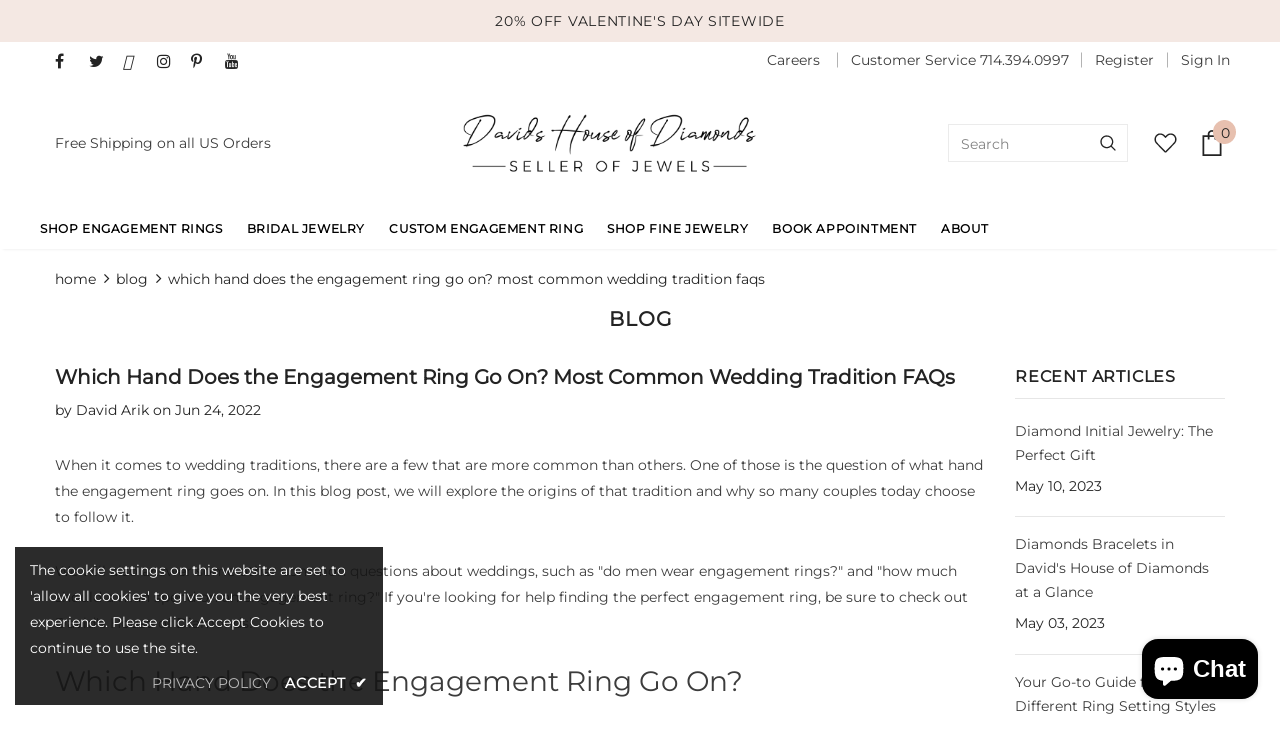

--- FILE ---
content_type: text/html; charset=utf-8
request_url: https://davidshouseofdiamonds.com/blogs/blog/which-hand-does-the-engagement-ring-go-on-most-common-wedding-tradition-faqs
body_size: 32855
content:
<!doctype html>
<!--[if lt IE 7]><html class="no-js lt-ie9 lt-ie8 lt-ie7" lang="en"> <![endif]-->
<!--[if IE 7]><html class="no-js lt-ie9 lt-ie8" lang="en"> <![endif]-->
<!--[if IE 8]><html class="no-js lt-ie9" lang="en"> <![endif]-->
<!--[if IE 9 ]><html class="ie9 no-js"> <![endif]-->
<!--[if (gt IE 9)|!(IE)]><!--> <html lang="en" class="no-js"> <!--<![endif]-->
<head>
  <meta name="google-site-verification" content="xhdOIsTwAAnoyAblMNEOjMyrfmGBEav72UBYys-NrBg" />
  <meta name="google-site-verification" content="fu-0z7xRTWn_LlaN1ISefyrmcx_0rWTRvnLXaolv53I" />
  <meta name="google-site-verification" content="51hHL9baopYH-f7XhzcVg0v6yBSaeiJT8-FiVCKPxZM" />
  
  <!-- Basic page needs ================================================== -->
  <meta charset="utf-8">
  <meta http-equiv="X-UA-Compatible" content="IE=edge,chrome=1">

  <!-- Title and description ================================================== -->
  <title>
  Which Hand Does the Engagement Ring Go On? Most Common Wedding Traditi &ndash; David&#39;s House of Diamonds
  </title>

  
  <meta name="description" content="When it comes to wedding traditions, there are a few that are more common than others. One of those is the question of what hand the engagement ring goes on. In this blog post, we will explore the origins of that tradition and why so many couples today choose to follow it.">
  

  <!-- Product meta ================================================== -->
  


  <meta property="og:type" content="article">
  <meta property="og:title" content="Which Hand Does the Engagement Ring Go On? Most Common Wedding Tradition FAQs">
  
  


  <meta property="og:description" content="When it comes to wedding traditions, there are a few that are more common than others. One of those is the question of what hand the engagement ring goes on. In this blog post, we will explore the origins of that tradition and why so many couples today choose to follow it.">


  <meta property="og:url" content="https://davidshouseofdiamonds.com/blogs/blog/which-hand-does-the-engagement-ring-go-on-most-common-wedding-tradition-faqs">
  <meta property="og:site_name" content="David&#39;s House of Diamonds">
  <!-- /snippets/twitter-card.liquid -->





  <meta name="twitter:card" content="summary">
  <meta name="twitter:title" content="Which Hand Does the Engagement Ring Go On? Most Common Wedding Tradition FAQs">
  <meta name="twitter:description" content="
When it comes to wedding traditions, there are a few that are more common than others. One of those is the question of what hand the engagement ring goes on. In this blog post, we will explore the origins of that tradition and why so many couples today choose to follow it. ">
  
  



  <!-- Helpers ================================================== -->
  <link rel="canonical" href="https://davidshouseofdiamonds.com/blogs/blog/which-hand-does-the-engagement-ring-go-on-most-common-wedding-tradition-faqs">
  <meta name="viewport" content="width=device-width, initial-scale=1, maximum-scale=5, user-scalable=1, minimal-ui">

  <!--Lazy Loading -->
  <script src="//davidshouseofdiamonds.com/cdn/shop/t/18/assets/lazysizes.min.js?v=56805471290311245611680221681" type="text/javascript"></script>
  <style>.lazyload,.lazyloading{opacity:0}.lazyloaded{opacity:1;transition:opacity.3s}</style>
  
  <!-- Favicon -->
  

   <!-- fonts -->
  
<script src="https://kit.fontawesome.com/ce693af495.js" crossorigin="anonymous"></script>


  <!-- Styles -->
  <link href="//davidshouseofdiamonds.com/cdn/shop/t/18/assets/vendor.min.css?v=16313237669423149571680221681" rel="stylesheet" type="text/css" media="all" />
<link href="//davidshouseofdiamonds.com/cdn/shop/t/18/assets/theme-styles.scss.css?v=8468667260018742591762540408" rel="stylesheet" type="text/css" media="all" />
<link href="//davidshouseofdiamonds.com/cdn/shop/t/18/assets/theme-styles-responsive.scss.css?v=115267314733148656971680221681" rel="stylesheet" type="text/css" media="all" />
<link href="//davidshouseofdiamonds.com/cdn/shop/t/18/assets/wufoo.css?v=162941129055854612631680221681" rel="stylesheet" type="text/css" media="all" />


   <!-- Scripts -->
  <script src="//davidshouseofdiamonds.com/cdn/shop/t/18/assets/jquery.min.js?v=56888366816115934351680221681" type="text/javascript"></script>
<script src="//davidshouseofdiamonds.com/cdn/shop/t/18/assets/jquery-cookie.min.js?v=72365755745404048181680221681" type="text/javascript"></script>

<script>
    window.ajax_cart = "none";
    window.money_format = "${{amount}}";//"${{amount}} USD";
    window.shop_currency = "USD";
    window.show_multiple_currencies = false;
    window.use_color_swatch = false;
    window.color_swatch_style = "normal";
    window.enable_sidebar_multiple_choice = true;
    window.file_url = "//davidshouseofdiamonds.com/cdn/shop/files/?v=14122";
    window.asset_url = "";
    
    window.inventory_text = {
        in_stock: "In stock",
        many_in_stock: "Many in stock",
        out_of_stock: "Out of stock",
        add_to_cart: "Add to Cart",
        add_all_to_cart: "Add all to Cart",
        sold_out: "Sold Out",
        select_options : "Select options",
        unavailable: "Unavailable",
        no_more_product: "No more product",
        show_options: "Show Variants",
        hide_options: "Hide Variants",
        adding : "Adding",
        thank_you : "Thank You",
        add_more : "Add More",
        cart_feedback : "Added",
        add_wishlist : "Add to Wish List",
        remove_wishlist : "Remove Wish List",
        previous: "Prev",
        next: "Next"
    };
    
    window.multi_lang = false;
    window.infinity_scroll_feature = true;
    window.newsletter_popup = false;  
</script>


<script src="//davidshouseofdiamonds.com/cdn/shop/t/18/assets/lang2.js?v=169856270358275042541680221681" type="text/javascript"></script>

<script>
    var translator = {
        current_lang : $.cookie('language'),
        
        init: function() {
            translator.updateStyling();
            translator.updateInventoryText();  		
        },
        
        updateStyling: function() {
            var style;

            if (translator.isLang2()) {
                style = "<style>*[data-translate] {visibility:hidden} .lang1 {display:none}</style>";          
            }
            else {
                style = "<style>*[data-translate] {visibility:visible} .lang2 {display:none}</style>";
            };

            $('head').append(style);
        },
        
        updateLangSwitcher: function() {
            if (translator.isLang2()) {
                $('#lang-switcher [data-value="1"]').removeClass('active');
                $('#lang-switcher [data-value="2"]').addClass('active');        
            }
        },
        
        getTextToTranslate: function(selector) {
            var result = window.lang2;
            
            //check if there is parameter
            var params;
            
            if (selector.indexOf("|") > 0) {
                var devideList = selector.split("|");
                
                selector = devideList[0];
                params = devideList[1].split(",");
            }

            var selectorArr = selector.split('.');
            
            if (selectorArr) {
                for (var i = 0; i < selectorArr.length; i++) {
                    result = result[selectorArr[i]];
                }
            }
            else {
                result = result[selector];
            };

            //check if result is object, case one and other
            if (result && result.one && result.other) {
                var countEqual1 = true;

                for (var i = 0; i < params.length; i++) {
                    if (params[i].indexOf("count") >= 0) {
                        variables = params[i].split(":");

                        if (variables.length>1) {
                            var count = variables[1];
                            if (count > 1) {
                                countEqual1 = false;
                            }
                        }
                    }
                }

                if (countEqual1) {
                    result = result.one;
                } else {
                    result = result.other;
                };
            }

            //replace params
            
            if (params && params.length>0) {
                result = result.replace(/{{\s*/g, "{{");
                result = result.replace(/\s*}}/g, "}}");
                
                for (var i = 0; i < params.length; i++) {
                    variables = params[i].split(":");
                    if (variables.length>1) {
                        result = result.replace("{{"+variables[0]+"}}", variables[1]);
                    }          
                }
            }
            

            return result;
        },
                                        
        isLang2: function() {
            return translator.current_lang && translator.current_lang == 2;
        },
        
        updateInventoryText: function() {
            if (translator.isLang2()) {
                window.inventory_text = {
                    in_stock: window.lang2.products.product.in_stock,
                    many_in_stock: window.lang2.products.product.many_in_stock,
                    out_of_stock: window.lang2.products.product.out_of_stock,
                    add_to_cart: window.lang2.products.product.add_to_cart,
                    add_all_to_cart: window.lang2.products.product.add_all_to_cart,
                    sold_out: window.lang2.products.product.sold_out,
                    unavailable: window.lang2.products.product.unavailable,
                    no_more_product: window.lang2.collections.general.no_more_product,
                    select_options: window.lang2.products.product.select_options,
                    hide_options: window.lang2.products.product.hide_options,
                    show_options: window.lang2.products.product.show_options,
                    adding: window.lang2.products.product.adding,
                    thank_you: window.lang2.products.product.thank_you,
                    add_more: window.lang2.products.product.add_more,
                    cart_feedback: window.lang2.products.product.cart_feedback,
                    add_wishlist: window.lang2.wishlist.general.add_to_wishlist,
                    remove_wishlist: window.lang2.wishlist.general.remove_wishlist,
                    previous: window.lang2.collections.toolbar.previous,
                    next: window.lang2.collections.toolbar.next
                };
            }
        },
        
        doTranslate: function(blockSelector) {
            if (translator.isLang2()) {
                $(blockSelector + " [data-translate]").each(function(e) {          
                    var item = jQuery(this);
                    var selector = item.attr("data-translate");
                    var text = translator.getTextToTranslate(selector);
                    
                    //translate only title
                    if (item.attr("translate-item")) {
                        var attribute = item.attr("translate-item");
                        if (attribute == 'blog-date-author') {
                            item.html(text);
                        }
                        else if (attribute!="") {            
                            item.attr(attribute,text);
                        };
                    }
                    else if (item.is("input")) {
                        item.val(text);
                    }
                    else {
                        item.html(text);
                    };
                    
                    item.css("visibility","visible");
                    
                    $('#lang-switcher [data-value="1"]').removeClass('active');
                    $('#lang-switcher [data-value="2"]').addClass('active');          
                });
            }
        }   
    };
            
    translator.init();
            
    $(document).ready(function() {    
        $('#lang-switcher [data-value]').on('click', function(e) {
        e.preventDefault();
        
        if($(this).hasClass('active')){
            return false;
        }
        
        var value = $(this).data('value');
        
        $.cookie('language', value, {expires:10, path:'/'});
            location.reload();
        });    
        
        translator.doTranslate('body');    
    });
</script>


  <!-- Header hook for plugins ================================ --><script>window.performance && window.performance.mark && window.performance.mark('shopify.content_for_header.start');</script><meta name="google-site-verification" content="w8kMez2HTygDrr54MASSKKruJrc8uve77HSPwp5Xjt4">
<meta name="facebook-domain-verification" content="islpoogdkkeimrcezwiafmonqxaxdb">
<meta name="facebook-domain-verification" content="m7a7k9comcha8nc8m5uljbgoqss5fo">
<meta name="facebook-domain-verification" content="yb1pmdfzce5kwvksmu0lrkq4jdkx5n">
<meta id="shopify-digital-wallet" name="shopify-digital-wallet" content="/40307622040/digital_wallets/dialog">
<meta name="shopify-checkout-api-token" content="cfb5852c78ad8e86c240c19ba4e9fe53">
<meta id="in-context-paypal-metadata" data-shop-id="40307622040" data-venmo-supported="true" data-environment="production" data-locale="en_US" data-paypal-v4="true" data-currency="USD">
<link rel="alternate" type="application/atom+xml" title="Feed" href="/blogs/blog.atom" />
<link rel="alternate" hreflang="x-default" href="https://davidshouseofdiamonds.com/blogs/blog/which-hand-does-the-engagement-ring-go-on-most-common-wedding-tradition-faqs">
<link rel="alternate" hreflang="en" href="https://davidshouseofdiamonds.com/blogs/blog/which-hand-does-the-engagement-ring-go-on-most-common-wedding-tradition-faqs">
<link rel="alternate" hreflang="en-DE" href="https://davidshouseofdiamonds.com/en-de/blogs/blog/which-hand-does-the-engagement-ring-go-on-most-common-wedding-tradition-faqs">
<script async="async" src="/checkouts/internal/preloads.js?locale=en-US"></script>
<link rel="preconnect" href="https://shop.app" crossorigin="anonymous">
<script async="async" src="https://shop.app/checkouts/internal/preloads.js?locale=en-US&shop_id=40307622040" crossorigin="anonymous"></script>
<script id="apple-pay-shop-capabilities" type="application/json">{"shopId":40307622040,"countryCode":"US","currencyCode":"USD","merchantCapabilities":["supports3DS"],"merchantId":"gid:\/\/shopify\/Shop\/40307622040","merchantName":"David's House of Diamonds","requiredBillingContactFields":["postalAddress","email"],"requiredShippingContactFields":["postalAddress","email"],"shippingType":"shipping","supportedNetworks":["visa","masterCard","amex","discover","elo","jcb"],"total":{"type":"pending","label":"David's House of Diamonds","amount":"1.00"},"shopifyPaymentsEnabled":true,"supportsSubscriptions":true}</script>
<script id="shopify-features" type="application/json">{"accessToken":"cfb5852c78ad8e86c240c19ba4e9fe53","betas":["rich-media-storefront-analytics"],"domain":"davidshouseofdiamonds.com","predictiveSearch":true,"shopId":40307622040,"locale":"en"}</script>
<script>var Shopify = Shopify || {};
Shopify.shop = "davidshouseofdiamonds.myshopify.com";
Shopify.locale = "en";
Shopify.currency = {"active":"USD","rate":"1.0"};
Shopify.country = "US";
Shopify.theme = {"name":"Current (As of 01\/2026)","id":136395587826,"schema_name":"Made by \/\/.","schema_version":"1.0.1","theme_store_id":null,"role":"main"};
Shopify.theme.handle = "null";
Shopify.theme.style = {"id":null,"handle":null};
Shopify.cdnHost = "davidshouseofdiamonds.com/cdn";
Shopify.routes = Shopify.routes || {};
Shopify.routes.root = "/";</script>
<script type="module">!function(o){(o.Shopify=o.Shopify||{}).modules=!0}(window);</script>
<script>!function(o){function n(){var o=[];function n(){o.push(Array.prototype.slice.apply(arguments))}return n.q=o,n}var t=o.Shopify=o.Shopify||{};t.loadFeatures=n(),t.autoloadFeatures=n()}(window);</script>
<script>
  window.ShopifyPay = window.ShopifyPay || {};
  window.ShopifyPay.apiHost = "shop.app\/pay";
  window.ShopifyPay.redirectState = null;
</script>
<script id="shop-js-analytics" type="application/json">{"pageType":"article"}</script>
<script defer="defer" async type="module" src="//davidshouseofdiamonds.com/cdn/shopifycloud/shop-js/modules/v2/client.init-shop-cart-sync_BdyHc3Nr.en.esm.js"></script>
<script defer="defer" async type="module" src="//davidshouseofdiamonds.com/cdn/shopifycloud/shop-js/modules/v2/chunk.common_Daul8nwZ.esm.js"></script>
<script type="module">
  await import("//davidshouseofdiamonds.com/cdn/shopifycloud/shop-js/modules/v2/client.init-shop-cart-sync_BdyHc3Nr.en.esm.js");
await import("//davidshouseofdiamonds.com/cdn/shopifycloud/shop-js/modules/v2/chunk.common_Daul8nwZ.esm.js");

  window.Shopify.SignInWithShop?.initShopCartSync?.({"fedCMEnabled":true,"windoidEnabled":true});

</script>
<script>
  window.Shopify = window.Shopify || {};
  if (!window.Shopify.featureAssets) window.Shopify.featureAssets = {};
  window.Shopify.featureAssets['shop-js'] = {"shop-cart-sync":["modules/v2/client.shop-cart-sync_QYOiDySF.en.esm.js","modules/v2/chunk.common_Daul8nwZ.esm.js"],"init-fed-cm":["modules/v2/client.init-fed-cm_DchLp9rc.en.esm.js","modules/v2/chunk.common_Daul8nwZ.esm.js"],"shop-button":["modules/v2/client.shop-button_OV7bAJc5.en.esm.js","modules/v2/chunk.common_Daul8nwZ.esm.js"],"init-windoid":["modules/v2/client.init-windoid_DwxFKQ8e.en.esm.js","modules/v2/chunk.common_Daul8nwZ.esm.js"],"shop-cash-offers":["modules/v2/client.shop-cash-offers_DWtL6Bq3.en.esm.js","modules/v2/chunk.common_Daul8nwZ.esm.js","modules/v2/chunk.modal_CQq8HTM6.esm.js"],"shop-toast-manager":["modules/v2/client.shop-toast-manager_CX9r1SjA.en.esm.js","modules/v2/chunk.common_Daul8nwZ.esm.js"],"init-shop-email-lookup-coordinator":["modules/v2/client.init-shop-email-lookup-coordinator_UhKnw74l.en.esm.js","modules/v2/chunk.common_Daul8nwZ.esm.js"],"pay-button":["modules/v2/client.pay-button_DzxNnLDY.en.esm.js","modules/v2/chunk.common_Daul8nwZ.esm.js"],"avatar":["modules/v2/client.avatar_BTnouDA3.en.esm.js"],"init-shop-cart-sync":["modules/v2/client.init-shop-cart-sync_BdyHc3Nr.en.esm.js","modules/v2/chunk.common_Daul8nwZ.esm.js"],"shop-login-button":["modules/v2/client.shop-login-button_D8B466_1.en.esm.js","modules/v2/chunk.common_Daul8nwZ.esm.js","modules/v2/chunk.modal_CQq8HTM6.esm.js"],"init-customer-accounts-sign-up":["modules/v2/client.init-customer-accounts-sign-up_C8fpPm4i.en.esm.js","modules/v2/client.shop-login-button_D8B466_1.en.esm.js","modules/v2/chunk.common_Daul8nwZ.esm.js","modules/v2/chunk.modal_CQq8HTM6.esm.js"],"init-shop-for-new-customer-accounts":["modules/v2/client.init-shop-for-new-customer-accounts_CVTO0Ztu.en.esm.js","modules/v2/client.shop-login-button_D8B466_1.en.esm.js","modules/v2/chunk.common_Daul8nwZ.esm.js","modules/v2/chunk.modal_CQq8HTM6.esm.js"],"init-customer-accounts":["modules/v2/client.init-customer-accounts_dRgKMfrE.en.esm.js","modules/v2/client.shop-login-button_D8B466_1.en.esm.js","modules/v2/chunk.common_Daul8nwZ.esm.js","modules/v2/chunk.modal_CQq8HTM6.esm.js"],"shop-follow-button":["modules/v2/client.shop-follow-button_CkZpjEct.en.esm.js","modules/v2/chunk.common_Daul8nwZ.esm.js","modules/v2/chunk.modal_CQq8HTM6.esm.js"],"lead-capture":["modules/v2/client.lead-capture_BntHBhfp.en.esm.js","modules/v2/chunk.common_Daul8nwZ.esm.js","modules/v2/chunk.modal_CQq8HTM6.esm.js"],"checkout-modal":["modules/v2/client.checkout-modal_CfxcYbTm.en.esm.js","modules/v2/chunk.common_Daul8nwZ.esm.js","modules/v2/chunk.modal_CQq8HTM6.esm.js"],"shop-login":["modules/v2/client.shop-login_Da4GZ2H6.en.esm.js","modules/v2/chunk.common_Daul8nwZ.esm.js","modules/v2/chunk.modal_CQq8HTM6.esm.js"],"payment-terms":["modules/v2/client.payment-terms_MV4M3zvL.en.esm.js","modules/v2/chunk.common_Daul8nwZ.esm.js","modules/v2/chunk.modal_CQq8HTM6.esm.js"]};
</script>
<script>(function() {
  var isLoaded = false;
  function asyncLoad() {
    if (isLoaded) return;
    isLoaded = true;
    var urls = ["https:\/\/cdn.shopify.com\/s\/files\/1\/0403\/0762\/2040\/t\/24\/assets\/affirmShopify.js?v=1700496382\u0026shop=davidshouseofdiamonds.myshopify.com","https:\/\/services.nofraud.com\/js\/device.js?shop=davidshouseofdiamonds.myshopify.com","https:\/\/widgets.automizely.com\/loyalty\/v1\/main.js?connection_id=bd369cb6c16948dab72d3505b23aaef1\u0026mapped_org_id=09e468c43600441dd1c8abb0715bbc5e_v1\u0026shop=davidshouseofdiamonds.myshopify.com","https:\/\/cdn.one.store\/javascript\/dist\/1.0\/jcr-widget.js?account_id=shopify:davidshouseofdiamonds.myshopify.com\u0026shop=davidshouseofdiamonds.myshopify.com","?shop=davidshouseofdiamonds.myshopify.com","\/\/cdn.shopify.com\/proxy\/aea0d9d08ff92422d0d8b7d206ad4f574796dddfafa534fb037237c40984c39b\/api.goaffpro.com\/loader.js?shop=davidshouseofdiamonds.myshopify.com\u0026sp-cache-control=cHVibGljLCBtYXgtYWdlPTkwMA","https:\/\/widgets.automizely.com\/reviews\/v1\/sdk.js?connection_id=d8b790d9297d433e8f2b4b7b30f17285\u0026mapped_org_id=09e468c43600441dd1c8abb0715bbc5e_v1\u0026oid=0a311d129ec74554aa96eae10fa0b097\u0026shop=davidshouseofdiamonds.myshopify.com","https:\/\/d2badvwg0mti9p.cloudfront.net\/script.js?shop=davidshouseofdiamonds.myshopify.com\u0026shop=davidshouseofdiamonds.myshopify.com","https:\/\/cdn.shopify.com\/s\/files\/1\/0403\/0762\/2040\/t\/21\/assets\/globo.formbuilder.init.js?v=1681392463\u0026shop=davidshouseofdiamonds.myshopify.com"];
    for (var i = 0; i < urls.length; i++) {
      var s = document.createElement('script');
      s.type = 'text/javascript';
      s.async = true;
      s.src = urls[i];
      var x = document.getElementsByTagName('script')[0];
      x.parentNode.insertBefore(s, x);
    }
  };
  if(window.attachEvent) {
    window.attachEvent('onload', asyncLoad);
  } else {
    window.addEventListener('load', asyncLoad, false);
  }
})();</script>
<script id="__st">var __st={"a":40307622040,"offset":-28800,"reqid":"29631446-cb34-4397-9262-d910b6fe1682-1768977505","pageurl":"davidshouseofdiamonds.com\/blogs\/blog\/which-hand-does-the-engagement-ring-go-on-most-common-wedding-tradition-faqs","s":"articles-587618189554","u":"df2f62f16e6e","p":"article","rtyp":"article","rid":587618189554};</script>
<script>window.ShopifyPaypalV4VisibilityTracking = true;</script>
<script id="captcha-bootstrap">!function(){'use strict';const t='contact',e='account',n='new_comment',o=[[t,t],['blogs',n],['comments',n],[t,'customer']],c=[[e,'customer_login'],[e,'guest_login'],[e,'recover_customer_password'],[e,'create_customer']],r=t=>t.map((([t,e])=>`form[action*='/${t}']:not([data-nocaptcha='true']) input[name='form_type'][value='${e}']`)).join(','),a=t=>()=>t?[...document.querySelectorAll(t)].map((t=>t.form)):[];function s(){const t=[...o],e=r(t);return a(e)}const i='password',u='form_key',d=['recaptcha-v3-token','g-recaptcha-response','h-captcha-response',i],f=()=>{try{return window.sessionStorage}catch{return}},m='__shopify_v',_=t=>t.elements[u];function p(t,e,n=!1){try{const o=window.sessionStorage,c=JSON.parse(o.getItem(e)),{data:r}=function(t){const{data:e,action:n}=t;return t[m]||n?{data:e,action:n}:{data:t,action:n}}(c);for(const[e,n]of Object.entries(r))t.elements[e]&&(t.elements[e].value=n);n&&o.removeItem(e)}catch(o){console.error('form repopulation failed',{error:o})}}const l='form_type',E='cptcha';function T(t){t.dataset[E]=!0}const w=window,h=w.document,L='Shopify',v='ce_forms',y='captcha';let A=!1;((t,e)=>{const n=(g='f06e6c50-85a8-45c8-87d0-21a2b65856fe',I='https://cdn.shopify.com/shopifycloud/storefront-forms-hcaptcha/ce_storefront_forms_captcha_hcaptcha.v1.5.2.iife.js',D={infoText:'Protected by hCaptcha',privacyText:'Privacy',termsText:'Terms'},(t,e,n)=>{const o=w[L][v],c=o.bindForm;if(c)return c(t,g,e,D).then(n);var r;o.q.push([[t,g,e,D],n]),r=I,A||(h.body.append(Object.assign(h.createElement('script'),{id:'captcha-provider',async:!0,src:r})),A=!0)});var g,I,D;w[L]=w[L]||{},w[L][v]=w[L][v]||{},w[L][v].q=[],w[L][y]=w[L][y]||{},w[L][y].protect=function(t,e){n(t,void 0,e),T(t)},Object.freeze(w[L][y]),function(t,e,n,w,h,L){const[v,y,A,g]=function(t,e,n){const i=e?o:[],u=t?c:[],d=[...i,...u],f=r(d),m=r(i),_=r(d.filter((([t,e])=>n.includes(e))));return[a(f),a(m),a(_),s()]}(w,h,L),I=t=>{const e=t.target;return e instanceof HTMLFormElement?e:e&&e.form},D=t=>v().includes(t);t.addEventListener('submit',(t=>{const e=I(t);if(!e)return;const n=D(e)&&!e.dataset.hcaptchaBound&&!e.dataset.recaptchaBound,o=_(e),c=g().includes(e)&&(!o||!o.value);(n||c)&&t.preventDefault(),c&&!n&&(function(t){try{if(!f())return;!function(t){const e=f();if(!e)return;const n=_(t);if(!n)return;const o=n.value;o&&e.removeItem(o)}(t);const e=Array.from(Array(32),(()=>Math.random().toString(36)[2])).join('');!function(t,e){_(t)||t.append(Object.assign(document.createElement('input'),{type:'hidden',name:u})),t.elements[u].value=e}(t,e),function(t,e){const n=f();if(!n)return;const o=[...t.querySelectorAll(`input[type='${i}']`)].map((({name:t})=>t)),c=[...d,...o],r={};for(const[a,s]of new FormData(t).entries())c.includes(a)||(r[a]=s);n.setItem(e,JSON.stringify({[m]:1,action:t.action,data:r}))}(t,e)}catch(e){console.error('failed to persist form',e)}}(e),e.submit())}));const S=(t,e)=>{t&&!t.dataset[E]&&(n(t,e.some((e=>e===t))),T(t))};for(const o of['focusin','change'])t.addEventListener(o,(t=>{const e=I(t);D(e)&&S(e,y())}));const B=e.get('form_key'),M=e.get(l),P=B&&M;t.addEventListener('DOMContentLoaded',(()=>{const t=y();if(P)for(const e of t)e.elements[l].value===M&&p(e,B);[...new Set([...A(),...v().filter((t=>'true'===t.dataset.shopifyCaptcha))])].forEach((e=>S(e,t)))}))}(h,new URLSearchParams(w.location.search),n,t,e,['guest_login'])})(!0,!0)}();</script>
<script integrity="sha256-4kQ18oKyAcykRKYeNunJcIwy7WH5gtpwJnB7kiuLZ1E=" data-source-attribution="shopify.loadfeatures" defer="defer" src="//davidshouseofdiamonds.com/cdn/shopifycloud/storefront/assets/storefront/load_feature-a0a9edcb.js" crossorigin="anonymous"></script>
<script crossorigin="anonymous" defer="defer" src="//davidshouseofdiamonds.com/cdn/shopifycloud/storefront/assets/shopify_pay/storefront-65b4c6d7.js?v=20250812"></script>
<script data-source-attribution="shopify.dynamic_checkout.dynamic.init">var Shopify=Shopify||{};Shopify.PaymentButton=Shopify.PaymentButton||{isStorefrontPortableWallets:!0,init:function(){window.Shopify.PaymentButton.init=function(){};var t=document.createElement("script");t.src="https://davidshouseofdiamonds.com/cdn/shopifycloud/portable-wallets/latest/portable-wallets.en.js",t.type="module",document.head.appendChild(t)}};
</script>
<script data-source-attribution="shopify.dynamic_checkout.buyer_consent">
  function portableWalletsHideBuyerConsent(e){var t=document.getElementById("shopify-buyer-consent"),n=document.getElementById("shopify-subscription-policy-button");t&&n&&(t.classList.add("hidden"),t.setAttribute("aria-hidden","true"),n.removeEventListener("click",e))}function portableWalletsShowBuyerConsent(e){var t=document.getElementById("shopify-buyer-consent"),n=document.getElementById("shopify-subscription-policy-button");t&&n&&(t.classList.remove("hidden"),t.removeAttribute("aria-hidden"),n.addEventListener("click",e))}window.Shopify?.PaymentButton&&(window.Shopify.PaymentButton.hideBuyerConsent=portableWalletsHideBuyerConsent,window.Shopify.PaymentButton.showBuyerConsent=portableWalletsShowBuyerConsent);
</script>
<script data-source-attribution="shopify.dynamic_checkout.cart.bootstrap">document.addEventListener("DOMContentLoaded",(function(){function t(){return document.querySelector("shopify-accelerated-checkout-cart, shopify-accelerated-checkout")}if(t())Shopify.PaymentButton.init();else{new MutationObserver((function(e,n){t()&&(Shopify.PaymentButton.init(),n.disconnect())})).observe(document.body,{childList:!0,subtree:!0})}}));
</script>
<link id="shopify-accelerated-checkout-styles" rel="stylesheet" media="screen" href="https://davidshouseofdiamonds.com/cdn/shopifycloud/portable-wallets/latest/accelerated-checkout-backwards-compat.css" crossorigin="anonymous">
<style id="shopify-accelerated-checkout-cart">
        #shopify-buyer-consent {
  margin-top: 1em;
  display: inline-block;
  width: 100%;
}

#shopify-buyer-consent.hidden {
  display: none;
}

#shopify-subscription-policy-button {
  background: none;
  border: none;
  padding: 0;
  text-decoration: underline;
  font-size: inherit;
  cursor: pointer;
}

#shopify-subscription-policy-button::before {
  box-shadow: none;
}

      </style>

<script>window.performance && window.performance.mark && window.performance.mark('shopify.content_for_header.end');</script>
<script>
    window.BOLD = window.BOLD || {};
        window.BOLD.options = window.BOLD.options || {};
        window.BOLD.options.settings = window.BOLD.options.settings || {};
        window.BOLD.options.settings.v1_variant_mode = window.BOLD.options.settings.v1_variant_mode || true;
        window.BOLD.options.settings.hybrid_fix_auto_insert_inputs =
        window.BOLD.options.settings.hybrid_fix_auto_insert_inputs || true;
</script>

<script>window.BOLD = window.BOLD || {};
    window.BOLD.common = window.BOLD.common || {};
    window.BOLD.common.Shopify = window.BOLD.common.Shopify || {};
    window.BOLD.common.Shopify.shop = {
      domain: 'davidshouseofdiamonds.com',
      permanent_domain: 'davidshouseofdiamonds.myshopify.com',
      url: 'https://davidshouseofdiamonds.com',
      secure_url: 'https://davidshouseofdiamonds.com',
      money_format: "${{amount}}",
      currency: "USD"
    };
    window.BOLD.common.Shopify.customer = {
      id: null,
      tags: null,
    };
    window.BOLD.common.Shopify.cart = {"note":null,"attributes":{},"original_total_price":0,"total_price":0,"total_discount":0,"total_weight":0.0,"item_count":0,"items":[],"requires_shipping":false,"currency":"USD","items_subtotal_price":0,"cart_level_discount_applications":[],"checkout_charge_amount":0};
    window.BOLD.common.template = 'article';window.BOLD.common.Shopify.formatMoney = function(money, format) {
        function n(t, e) {
            return "undefined" == typeof t ? e : t
        }
        function r(t, e, r, i) {
            if (e = n(e, 2),
                r = n(r, ","),
                i = n(i, "."),
            isNaN(t) || null == t)
                return 0;
            t = (t / 100).toFixed(e);
            var o = t.split(".")
                , a = o[0].replace(/(\d)(?=(\d\d\d)+(?!\d))/g, "$1" + r)
                , s = o[1] ? i + o[1] : "";
            return a + s
        }
        "string" == typeof money && (money = money.replace(".", ""));
        var i = ""
            , o = /\{\{\s*(\w+)\s*\}\}/
            , a = format || window.BOLD.common.Shopify.shop.money_format || window.Shopify.money_format || "$ {{ amount }}";
        switch (a.match(o)[1]) {
            case "amount":
                i = r(money, 2, ",", ".");
                break;
            case "amount_no_decimals":
                i = r(money, 0, ",", ".");
                break;
            case "amount_with_comma_separator":
                i = r(money, 2, ".", ",");
                break;
            case "amount_no_decimals_with_comma_separator":
                i = r(money, 0, ".", ",");
                break;
            case "amount_with_space_separator":
                i = r(money, 2, " ", ",");
                break;
            case "amount_no_decimals_with_space_separator":
                i = r(money, 0, " ", ",");
                break;
            case "amount_with_apostrophe_separator":
                i = r(money, 2, "'", ".");
                break;
        }
        return a.replace(o, i);
    };
    window.BOLD.common.Shopify.saveProduct = function (handle, product) {
      if (typeof handle === 'string' && typeof window.BOLD.common.Shopify.products[handle] === 'undefined') {
        if (typeof product === 'number') {
          window.BOLD.common.Shopify.handles[product] = handle;
          product = { id: product };
        }
        window.BOLD.common.Shopify.products[handle] = product;
      }
    };
    window.BOLD.common.Shopify.saveVariant = function (variant_id, variant) {
      if (typeof variant_id === 'number' && typeof window.BOLD.common.Shopify.variants[variant_id] === 'undefined') {
        window.BOLD.common.Shopify.variants[variant_id] = variant;
      }
    };window.BOLD.common.Shopify.products = window.BOLD.common.Shopify.products || {};
    window.BOLD.common.Shopify.variants = window.BOLD.common.Shopify.variants || {};
    window.BOLD.common.Shopify.handles = window.BOLD.common.Shopify.handles || {};window.BOLD.common.Shopify.saveProduct(null, null);window.BOLD.apps_installed = {"Product Options":2} || {};window.BOLD.common.Shopify.metafields = window.BOLD.common.Shopify.metafields || {};window.BOLD.common.Shopify.metafields["bold_rp"] = {};window.BOLD.common.Shopify.metafields["bold_csp_defaults"] = {};window.BOLD.common.cacheParams = window.BOLD.common.cacheParams || {};
</script>

<script>
    window.BOLD.common.cacheParams.options = 1768680576;
</script>
<link href="//davidshouseofdiamonds.com/cdn/shop/t/18/assets/bold-options.css?v=123160307633435409531680221681" rel="stylesheet" type="text/css" media="all" />
<script defer src="https://options.shopapps.site/js/options.js"></script>
  
  <!--[if lt IE 9]>
  <script src="//html5shiv.googlecode.com/svn/trunk/html5.js" type="text/javascript"></script>
  <![endif]-->

  

  

  <script>

    Shopify.productOptionsMap = {};
    Shopify.quickViewOptionsMap = {};

    Shopify.updateOptionsInSelector = function(selectorIndex, wrapperSlt) {
        Shopify.optionsMap = wrapperSlt === '.product' ? Shopify.productOptionsMap : Shopify.quickViewOptionsMap;

        switch (selectorIndex) {
            case 0:
                var key = 'root';
                var selector = $(wrapperSlt + ' .single-option-selector:eq(0)');
                break;
            case 1:
                var key = $(wrapperSlt + ' .single-option-selector:eq(0)').val();
                var selector = $(wrapperSlt + ' .single-option-selector:eq(1)');
                break;
            case 2:
                var key = $(wrapperSlt + ' .single-option-selector:eq(0)').val();
                key += ' / ' + $(wrapperSlt + ' .single-option-selector:eq(1)').val();
                var selector = $(wrapperSlt + ' .single-option-selector:eq(2)');
        }

        var initialValue = selector.val();

        selector.empty();

        var availableOptions = Shopify.optionsMap[key];

        if (availableOptions && availableOptions.length) {
            for (var i = 0; i < availableOptions.length; i++) {
                var option = availableOptions[i];

                var newOption = $('<option></option>').val(option).html(option);

                selector.append(newOption);
            }

            $(wrapperSlt + ' .swatch[data-option-index="' + selectorIndex + '"] .swatch-element').each(function() {
                if ($.inArray($(this).attr('data-value'), availableOptions) !== -1) {
                    $(this).removeClass('soldout').find(':radio').removeAttr('disabled', 'disabled').removeAttr('checked');
                }
                else {
                    $(this).addClass('soldout').find(':radio').removeAttr('checked').attr('disabled', 'disabled');
                }
            });

            if ($.inArray(initialValue, availableOptions) !== -1) {
                selector.val(initialValue);
            }

            selector.trigger('change');
        };
    };

    Shopify.linkOptionSelectors = function(product, wrapperSlt) {
        // Building our mapping object.
        Shopify.optionsMap = wrapperSlt === '.product' ? Shopify.productOptionsMap : Shopify.quickViewOptionsMap;

        for (var i = 0; i < product.variants.length; i++) {
            var variant = product.variants[i];

            if (variant.available) {
                // Gathering values for the 1st drop-down.
                Shopify.optionsMap['root'] = Shopify.optionsMap['root'] || [];

                Shopify.optionsMap['root'].push(variant.option1);
                Shopify.optionsMap['root'] = Shopify.uniq(Shopify.optionsMap['root']);

                // Gathering values for the 2nd drop-down.
                if (product.options.length > 1) {
                var key = variant.option1;
                    Shopify.optionsMap[key] = Shopify.optionsMap[key] || [];
                    Shopify.optionsMap[key].push(variant.option2);
                    Shopify.optionsMap[key] = Shopify.uniq(Shopify.optionsMap[key]);
                }

                // Gathering values for the 3rd drop-down.
                if (product.options.length === 3) {
                    var key = variant.option1 + ' / ' + variant.option2;
                    Shopify.optionsMap[key] = Shopify.optionsMap[key] || [];
                    Shopify.optionsMap[key].push(variant.option3);
                    Shopify.optionsMap[key] = Shopify.uniq(Shopify.optionsMap[key]);
                }
            }
        };

        // Update options right away.
        Shopify.updateOptionsInSelector(0, wrapperSlt);

        if (product.options.length > 1) Shopify.updateOptionsInSelector(1, wrapperSlt);
        if (product.options.length === 3) Shopify.updateOptionsInSelector(2, wrapperSlt);

        // When there is an update in the first dropdown.
        $(wrapperSlt + " .single-option-selector:eq(0)").change(function() {
            Shopify.updateOptionsInSelector(1, wrapperSlt);
            if (product.options.length === 3) Shopify.updateOptionsInSelector(2, wrapperSlt);
            return true;
        });

        // When there is an update in the second dropdown.
        $(wrapperSlt + " .single-option-selector:eq(1)").change(function() {
            if (product.options.length === 3) Shopify.updateOptionsInSelector(2, wrapperSlt);
            return true;
        });
    };
</script>


<script>
	var Globo = Globo || {};
    var globoFormbuilderRecaptchaInit = function(){};
    Globo.FormBuilder = Globo.FormBuilder || {};
    Globo.FormBuilder.url = "https://form.globosoftware.net";
    Globo.FormBuilder.shop = {
        settings : {
            reCaptcha : {
                siteKey : '',
                recaptchaType : 'v2',
                languageCode : 'en'
            },
            hideWaterMark : false,
            encryptionFormId : true,
            copyright: `Powered by G: <a href="https://apps.shopify.com/form-builder-contact-form" target="_blank">Form Builder</a>`,
            scrollTop: true
        },
        pricing:{
            features:{
                fileUpload : 30,
                removeCopyright : true,
                bulkOrderForm: true,
                cartForm: true,
            }
        },
        configuration: {
            money_format:  "${{amount}}"
        },
        encryption_form_id : true
    };
    Globo.FormBuilder.forms = [];

    
    Globo.FormBuilder.page = {
        title : document.title.replaceAll('"', "'"),
        href : window.location.href,
        type: "article"
    };
    
    Globo.FormBuilder.assetFormUrls = [];
            Globo.FormBuilder.assetFormUrls[65611] = "//davidshouseofdiamonds.com/cdn/shop/t/18/assets/globo.formbuilder.data.65611.js?v=70340708080265226271680221681";
                    Globo.FormBuilder.assetFormUrls[84638] = "//davidshouseofdiamonds.com/cdn/shop/t/18/assets/globo.formbuilder.data.84638.js?v=94769133214069586621680221681";
                    Globo.FormBuilder.assetFormUrls[87273] = "//davidshouseofdiamonds.com/cdn/shop/t/18/assets/globo.formbuilder.data.87273.js?v=44604047948283455241680221681";
                    Globo.FormBuilder.assetFormUrls[89853] = "//davidshouseofdiamonds.com/cdn/shop/t/18/assets/globo.formbuilder.data.89853.js?v=147675620754978891711680221681";
            
</script>

<link rel="preload" href="//davidshouseofdiamonds.com/cdn/shop/t/18/assets/globo.formbuilder.css?v=166746299458825452111680221681" as="style" onload="this.onload=null;this.rel='stylesheet'">
<noscript><link rel="stylesheet" href="//davidshouseofdiamonds.com/cdn/shop/t/18/assets/globo.formbuilder.css?v=166746299458825452111680221681"></noscript>
<link rel="stylesheet" href="//davidshouseofdiamonds.com/cdn/shop/t/18/assets/globo.formbuilder.css?v=166746299458825452111680221681">


<script>
    Globo.FormBuilder.__webpack_public_path__ = "//davidshouseofdiamonds.com/cdn/shop/t/18/assets/"
</script>
<script src="//davidshouseofdiamonds.com/cdn/shop/t/18/assets/globo.formbuilder.index.js?v=52453695671695513681680221681" defer></script>


    <!-- Google tag (gtag.js) -->
<script async src="https://www.googletagmanager.com/gtag/js?id=G-MEYDWJS451"></script>
<script>
  window.dataLayer = window.dataLayer || [];
  function gtag(){dataLayer.push(arguments);}
  gtag('js', new Date());

  gtag('config', 'G-MEYDWJS451');
</script>
 
<!-- BEGIN app block: shopify://apps/klaviyo-email-marketing-sms/blocks/klaviyo-onsite-embed/2632fe16-c075-4321-a88b-50b567f42507 -->












  <script async src="https://static.klaviyo.com/onsite/js/TAggzd/klaviyo.js?company_id=TAggzd"></script>
  <script>!function(){if(!window.klaviyo){window._klOnsite=window._klOnsite||[];try{window.klaviyo=new Proxy({},{get:function(n,i){return"push"===i?function(){var n;(n=window._klOnsite).push.apply(n,arguments)}:function(){for(var n=arguments.length,o=new Array(n),w=0;w<n;w++)o[w]=arguments[w];var t="function"==typeof o[o.length-1]?o.pop():void 0,e=new Promise((function(n){window._klOnsite.push([i].concat(o,[function(i){t&&t(i),n(i)}]))}));return e}}})}catch(n){window.klaviyo=window.klaviyo||[],window.klaviyo.push=function(){var n;(n=window._klOnsite).push.apply(n,arguments)}}}}();</script>

  




  <script>
    window.klaviyoReviewsProductDesignMode = false
  </script>







<!-- END app block --><script src="https://cdn.shopify.com/extensions/e8878072-2f6b-4e89-8082-94b04320908d/inbox-1254/assets/inbox-chat-loader.js" type="text/javascript" defer="defer"></script>
<meta property="og:image" content="https://cdn.shopify.com/s/files/1/0403/0762/2040/articles/wedding_ceremony-972957.jpg?v=1672273287" />
<meta property="og:image:secure_url" content="https://cdn.shopify.com/s/files/1/0403/0762/2040/articles/wedding_ceremony-972957.jpg?v=1672273287" />
<meta property="og:image:width" content="1280" />
<meta property="og:image:height" content="854" />
<meta property="og:image:alt" content="wedding ceremony" />
<link href="https://monorail-edge.shopifysvc.com" rel="dns-prefetch">
<script>(function(){if ("sendBeacon" in navigator && "performance" in window) {try {var session_token_from_headers = performance.getEntriesByType('navigation')[0].serverTiming.find(x => x.name == '_s').description;} catch {var session_token_from_headers = undefined;}var session_cookie_matches = document.cookie.match(/_shopify_s=([^;]*)/);var session_token_from_cookie = session_cookie_matches && session_cookie_matches.length === 2 ? session_cookie_matches[1] : "";var session_token = session_token_from_headers || session_token_from_cookie || "";function handle_abandonment_event(e) {var entries = performance.getEntries().filter(function(entry) {return /monorail-edge.shopifysvc.com/.test(entry.name);});if (!window.abandonment_tracked && entries.length === 0) {window.abandonment_tracked = true;var currentMs = Date.now();var navigation_start = performance.timing.navigationStart;var payload = {shop_id: 40307622040,url: window.location.href,navigation_start,duration: currentMs - navigation_start,session_token,page_type: "article"};window.navigator.sendBeacon("https://monorail-edge.shopifysvc.com/v1/produce", JSON.stringify({schema_id: "online_store_buyer_site_abandonment/1.1",payload: payload,metadata: {event_created_at_ms: currentMs,event_sent_at_ms: currentMs}}));}}window.addEventListener('pagehide', handle_abandonment_event);}}());</script>
<script id="web-pixels-manager-setup">(function e(e,d,r,n,o){if(void 0===o&&(o={}),!Boolean(null===(a=null===(i=window.Shopify)||void 0===i?void 0:i.analytics)||void 0===a?void 0:a.replayQueue)){var i,a;window.Shopify=window.Shopify||{};var t=window.Shopify;t.analytics=t.analytics||{};var s=t.analytics;s.replayQueue=[],s.publish=function(e,d,r){return s.replayQueue.push([e,d,r]),!0};try{self.performance.mark("wpm:start")}catch(e){}var l=function(){var e={modern:/Edge?\/(1{2}[4-9]|1[2-9]\d|[2-9]\d{2}|\d{4,})\.\d+(\.\d+|)|Firefox\/(1{2}[4-9]|1[2-9]\d|[2-9]\d{2}|\d{4,})\.\d+(\.\d+|)|Chrom(ium|e)\/(9{2}|\d{3,})\.\d+(\.\d+|)|(Maci|X1{2}).+ Version\/(15\.\d+|(1[6-9]|[2-9]\d|\d{3,})\.\d+)([,.]\d+|)( \(\w+\)|)( Mobile\/\w+|) Safari\/|Chrome.+OPR\/(9{2}|\d{3,})\.\d+\.\d+|(CPU[ +]OS|iPhone[ +]OS|CPU[ +]iPhone|CPU IPhone OS|CPU iPad OS)[ +]+(15[._]\d+|(1[6-9]|[2-9]\d|\d{3,})[._]\d+)([._]\d+|)|Android:?[ /-](13[3-9]|1[4-9]\d|[2-9]\d{2}|\d{4,})(\.\d+|)(\.\d+|)|Android.+Firefox\/(13[5-9]|1[4-9]\d|[2-9]\d{2}|\d{4,})\.\d+(\.\d+|)|Android.+Chrom(ium|e)\/(13[3-9]|1[4-9]\d|[2-9]\d{2}|\d{4,})\.\d+(\.\d+|)|SamsungBrowser\/([2-9]\d|\d{3,})\.\d+/,legacy:/Edge?\/(1[6-9]|[2-9]\d|\d{3,})\.\d+(\.\d+|)|Firefox\/(5[4-9]|[6-9]\d|\d{3,})\.\d+(\.\d+|)|Chrom(ium|e)\/(5[1-9]|[6-9]\d|\d{3,})\.\d+(\.\d+|)([\d.]+$|.*Safari\/(?![\d.]+ Edge\/[\d.]+$))|(Maci|X1{2}).+ Version\/(10\.\d+|(1[1-9]|[2-9]\d|\d{3,})\.\d+)([,.]\d+|)( \(\w+\)|)( Mobile\/\w+|) Safari\/|Chrome.+OPR\/(3[89]|[4-9]\d|\d{3,})\.\d+\.\d+|(CPU[ +]OS|iPhone[ +]OS|CPU[ +]iPhone|CPU IPhone OS|CPU iPad OS)[ +]+(10[._]\d+|(1[1-9]|[2-9]\d|\d{3,})[._]\d+)([._]\d+|)|Android:?[ /-](13[3-9]|1[4-9]\d|[2-9]\d{2}|\d{4,})(\.\d+|)(\.\d+|)|Mobile Safari.+OPR\/([89]\d|\d{3,})\.\d+\.\d+|Android.+Firefox\/(13[5-9]|1[4-9]\d|[2-9]\d{2}|\d{4,})\.\d+(\.\d+|)|Android.+Chrom(ium|e)\/(13[3-9]|1[4-9]\d|[2-9]\d{2}|\d{4,})\.\d+(\.\d+|)|Android.+(UC? ?Browser|UCWEB|U3)[ /]?(15\.([5-9]|\d{2,})|(1[6-9]|[2-9]\d|\d{3,})\.\d+)\.\d+|SamsungBrowser\/(5\.\d+|([6-9]|\d{2,})\.\d+)|Android.+MQ{2}Browser\/(14(\.(9|\d{2,})|)|(1[5-9]|[2-9]\d|\d{3,})(\.\d+|))(\.\d+|)|K[Aa][Ii]OS\/(3\.\d+|([4-9]|\d{2,})\.\d+)(\.\d+|)/},d=e.modern,r=e.legacy,n=navigator.userAgent;return n.match(d)?"modern":n.match(r)?"legacy":"unknown"}(),u="modern"===l?"modern":"legacy",c=(null!=n?n:{modern:"",legacy:""})[u],f=function(e){return[e.baseUrl,"/wpm","/b",e.hashVersion,"modern"===e.buildTarget?"m":"l",".js"].join("")}({baseUrl:d,hashVersion:r,buildTarget:u}),m=function(e){var d=e.version,r=e.bundleTarget,n=e.surface,o=e.pageUrl,i=e.monorailEndpoint;return{emit:function(e){var a=e.status,t=e.errorMsg,s=(new Date).getTime(),l=JSON.stringify({metadata:{event_sent_at_ms:s},events:[{schema_id:"web_pixels_manager_load/3.1",payload:{version:d,bundle_target:r,page_url:o,status:a,surface:n,error_msg:t},metadata:{event_created_at_ms:s}}]});if(!i)return console&&console.warn&&console.warn("[Web Pixels Manager] No Monorail endpoint provided, skipping logging."),!1;try{return self.navigator.sendBeacon.bind(self.navigator)(i,l)}catch(e){}var u=new XMLHttpRequest;try{return u.open("POST",i,!0),u.setRequestHeader("Content-Type","text/plain"),u.send(l),!0}catch(e){return console&&console.warn&&console.warn("[Web Pixels Manager] Got an unhandled error while logging to Monorail."),!1}}}}({version:r,bundleTarget:l,surface:e.surface,pageUrl:self.location.href,monorailEndpoint:e.monorailEndpoint});try{o.browserTarget=l,function(e){var d=e.src,r=e.async,n=void 0===r||r,o=e.onload,i=e.onerror,a=e.sri,t=e.scriptDataAttributes,s=void 0===t?{}:t,l=document.createElement("script"),u=document.querySelector("head"),c=document.querySelector("body");if(l.async=n,l.src=d,a&&(l.integrity=a,l.crossOrigin="anonymous"),s)for(var f in s)if(Object.prototype.hasOwnProperty.call(s,f))try{l.dataset[f]=s[f]}catch(e){}if(o&&l.addEventListener("load",o),i&&l.addEventListener("error",i),u)u.appendChild(l);else{if(!c)throw new Error("Did not find a head or body element to append the script");c.appendChild(l)}}({src:f,async:!0,onload:function(){if(!function(){var e,d;return Boolean(null===(d=null===(e=window.Shopify)||void 0===e?void 0:e.analytics)||void 0===d?void 0:d.initialized)}()){var d=window.webPixelsManager.init(e)||void 0;if(d){var r=window.Shopify.analytics;r.replayQueue.forEach((function(e){var r=e[0],n=e[1],o=e[2];d.publishCustomEvent(r,n,o)})),r.replayQueue=[],r.publish=d.publishCustomEvent,r.visitor=d.visitor,r.initialized=!0}}},onerror:function(){return m.emit({status:"failed",errorMsg:"".concat(f," has failed to load")})},sri:function(e){var d=/^sha384-[A-Za-z0-9+/=]+$/;return"string"==typeof e&&d.test(e)}(c)?c:"",scriptDataAttributes:o}),m.emit({status:"loading"})}catch(e){m.emit({status:"failed",errorMsg:(null==e?void 0:e.message)||"Unknown error"})}}})({shopId: 40307622040,storefrontBaseUrl: "https://davidshouseofdiamonds.com",extensionsBaseUrl: "https://extensions.shopifycdn.com/cdn/shopifycloud/web-pixels-manager",monorailEndpoint: "https://monorail-edge.shopifysvc.com/unstable/produce_batch",surface: "storefront-renderer",enabledBetaFlags: ["2dca8a86"],webPixelsConfigList: [{"id":"1842839794","configuration":"{\"accountID\":\"TAggzd\",\"webPixelConfig\":\"eyJlbmFibGVBZGRlZFRvQ2FydEV2ZW50cyI6IHRydWV9\"}","eventPayloadVersion":"v1","runtimeContext":"STRICT","scriptVersion":"524f6c1ee37bacdca7657a665bdca589","type":"APP","apiClientId":123074,"privacyPurposes":["ANALYTICS","MARKETING"],"dataSharingAdjustments":{"protectedCustomerApprovalScopes":["read_customer_address","read_customer_email","read_customer_name","read_customer_personal_data","read_customer_phone"]}},{"id":"1065779442","configuration":"{\"shop\":\"davidshouseofdiamonds.myshopify.com\",\"cookie_duration\":\"604800\"}","eventPayloadVersion":"v1","runtimeContext":"STRICT","scriptVersion":"a2e7513c3708f34b1f617d7ce88f9697","type":"APP","apiClientId":2744533,"privacyPurposes":["ANALYTICS","MARKETING"],"dataSharingAdjustments":{"protectedCustomerApprovalScopes":["read_customer_address","read_customer_email","read_customer_name","read_customer_personal_data","read_customer_phone"]}},{"id":"939753714","configuration":"{\"hashed_organization_id\":\"09e468c43600441dd1c8abb0715bbc5e_v1\",\"app_key\":\"davidshouseofdiamonds\",\"allow_collect_personal_data\":\"true\",\"connection_id\":\"bd369cb6c16948dab72d3505b23aaef1\"}","eventPayloadVersion":"v1","runtimeContext":"STRICT","scriptVersion":"8233cc3bf0000f3e23302205971396c1","type":"APP","apiClientId":5362669,"privacyPurposes":["ANALYTICS","MARKETING","SALE_OF_DATA"],"dataSharingAdjustments":{"protectedCustomerApprovalScopes":["read_customer_address","read_customer_email","read_customer_name","read_customer_personal_data","read_customer_phone"]}},{"id":"541753586","configuration":"{\"hashed_organization_id\":\"09e468c43600441dd1c8abb0715bbc5e_v1\",\"app_key\":\"davidshouseofdiamonds\",\"allow_collect_personal_data\":\"true\"}","eventPayloadVersion":"v1","runtimeContext":"STRICT","scriptVersion":"b0730350b8b5c0f4b59098a32648f87f","type":"APP","apiClientId":4551725,"privacyPurposes":["ANALYTICS","MARKETING","SALE_OF_DATA"],"dataSharingAdjustments":{"protectedCustomerApprovalScopes":["read_customer_address","read_customer_email","read_customer_name","read_customer_personal_data","read_customer_phone"]}},{"id":"485622002","configuration":"{\"config\":\"{\\\"pixel_id\\\":\\\"G-MEYDWJS451\\\",\\\"target_country\\\":\\\"US\\\",\\\"gtag_events\\\":[{\\\"type\\\":\\\"search\\\",\\\"action_label\\\":[\\\"G-MEYDWJS451\\\",\\\"AW-384460166\\\/6icoCNyGuYcCEIbLqbcB\\\"]},{\\\"type\\\":\\\"begin_checkout\\\",\\\"action_label\\\":[\\\"G-MEYDWJS451\\\",\\\"AW-384460166\\\/TmGeCNmGuYcCEIbLqbcB\\\"]},{\\\"type\\\":\\\"view_item\\\",\\\"action_label\\\":[\\\"G-MEYDWJS451\\\",\\\"AW-384460166\\\/zq0ECNOGuYcCEIbLqbcB\\\",\\\"MC-DDT1NZG57R\\\"]},{\\\"type\\\":\\\"purchase\\\",\\\"action_label\\\":[\\\"G-MEYDWJS451\\\",\\\"AW-384460166\\\/__i6CNCGuYcCEIbLqbcB\\\",\\\"MC-DDT1NZG57R\\\"]},{\\\"type\\\":\\\"page_view\\\",\\\"action_label\\\":[\\\"G-MEYDWJS451\\\",\\\"AW-384460166\\\/nEcwCM2GuYcCEIbLqbcB\\\",\\\"MC-DDT1NZG57R\\\"]},{\\\"type\\\":\\\"add_payment_info\\\",\\\"action_label\\\":[\\\"G-MEYDWJS451\\\",\\\"AW-384460166\\\/lhCnCN-GuYcCEIbLqbcB\\\"]},{\\\"type\\\":\\\"add_to_cart\\\",\\\"action_label\\\":[\\\"G-MEYDWJS451\\\",\\\"AW-384460166\\\/ypx0CNaGuYcCEIbLqbcB\\\"]}],\\\"enable_monitoring_mode\\\":false}\"}","eventPayloadVersion":"v1","runtimeContext":"OPEN","scriptVersion":"b2a88bafab3e21179ed38636efcd8a93","type":"APP","apiClientId":1780363,"privacyPurposes":[],"dataSharingAdjustments":{"protectedCustomerApprovalScopes":["read_customer_address","read_customer_email","read_customer_name","read_customer_personal_data","read_customer_phone"]}},{"id":"426737906","configuration":"{\"pixelCode\":\"CG72GMJC77UFKV5KN69G\"}","eventPayloadVersion":"v1","runtimeContext":"STRICT","scriptVersion":"22e92c2ad45662f435e4801458fb78cc","type":"APP","apiClientId":4383523,"privacyPurposes":["ANALYTICS","MARKETING","SALE_OF_DATA"],"dataSharingAdjustments":{"protectedCustomerApprovalScopes":["read_customer_address","read_customer_email","read_customer_name","read_customer_personal_data","read_customer_phone"]}},{"id":"114753778","configuration":"{\"pixel_id\":\"704167917000745\",\"pixel_type\":\"facebook_pixel\",\"metaapp_system_user_token\":\"-\"}","eventPayloadVersion":"v1","runtimeContext":"OPEN","scriptVersion":"ca16bc87fe92b6042fbaa3acc2fbdaa6","type":"APP","apiClientId":2329312,"privacyPurposes":["ANALYTICS","MARKETING","SALE_OF_DATA"],"dataSharingAdjustments":{"protectedCustomerApprovalScopes":["read_customer_address","read_customer_email","read_customer_name","read_customer_personal_data","read_customer_phone"]}},{"id":"60522738","configuration":"{\"tagID\":\"2614216896571\"}","eventPayloadVersion":"v1","runtimeContext":"STRICT","scriptVersion":"18031546ee651571ed29edbe71a3550b","type":"APP","apiClientId":3009811,"privacyPurposes":["ANALYTICS","MARKETING","SALE_OF_DATA"],"dataSharingAdjustments":{"protectedCustomerApprovalScopes":["read_customer_address","read_customer_email","read_customer_name","read_customer_personal_data","read_customer_phone"]}},{"id":"shopify-app-pixel","configuration":"{}","eventPayloadVersion":"v1","runtimeContext":"STRICT","scriptVersion":"0450","apiClientId":"shopify-pixel","type":"APP","privacyPurposes":["ANALYTICS","MARKETING"]},{"id":"shopify-custom-pixel","eventPayloadVersion":"v1","runtimeContext":"LAX","scriptVersion":"0450","apiClientId":"shopify-pixel","type":"CUSTOM","privacyPurposes":["ANALYTICS","MARKETING"]}],isMerchantRequest: false,initData: {"shop":{"name":"David's House of Diamonds","paymentSettings":{"currencyCode":"USD"},"myshopifyDomain":"davidshouseofdiamonds.myshopify.com","countryCode":"US","storefrontUrl":"https:\/\/davidshouseofdiamonds.com"},"customer":null,"cart":null,"checkout":null,"productVariants":[],"purchasingCompany":null},},"https://davidshouseofdiamonds.com/cdn","fcfee988w5aeb613cpc8e4bc33m6693e112",{"modern":"","legacy":""},{"shopId":"40307622040","storefrontBaseUrl":"https:\/\/davidshouseofdiamonds.com","extensionBaseUrl":"https:\/\/extensions.shopifycdn.com\/cdn\/shopifycloud\/web-pixels-manager","surface":"storefront-renderer","enabledBetaFlags":"[\"2dca8a86\"]","isMerchantRequest":"false","hashVersion":"fcfee988w5aeb613cpc8e4bc33m6693e112","publish":"custom","events":"[[\"page_viewed\",{}]]"});</script><script>
  window.ShopifyAnalytics = window.ShopifyAnalytics || {};
  window.ShopifyAnalytics.meta = window.ShopifyAnalytics.meta || {};
  window.ShopifyAnalytics.meta.currency = 'USD';
  var meta = {"page":{"pageType":"article","resourceType":"article","resourceId":587618189554,"requestId":"29631446-cb34-4397-9262-d910b6fe1682-1768977505"}};
  for (var attr in meta) {
    window.ShopifyAnalytics.meta[attr] = meta[attr];
  }
</script>
<script class="analytics">
  (function () {
    var customDocumentWrite = function(content) {
      var jquery = null;

      if (window.jQuery) {
        jquery = window.jQuery;
      } else if (window.Checkout && window.Checkout.$) {
        jquery = window.Checkout.$;
      }

      if (jquery) {
        jquery('body').append(content);
      }
    };

    var hasLoggedConversion = function(token) {
      if (token) {
        return document.cookie.indexOf('loggedConversion=' + token) !== -1;
      }
      return false;
    }

    var setCookieIfConversion = function(token) {
      if (token) {
        var twoMonthsFromNow = new Date(Date.now());
        twoMonthsFromNow.setMonth(twoMonthsFromNow.getMonth() + 2);

        document.cookie = 'loggedConversion=' + token + '; expires=' + twoMonthsFromNow;
      }
    }

    var trekkie = window.ShopifyAnalytics.lib = window.trekkie = window.trekkie || [];
    if (trekkie.integrations) {
      return;
    }
    trekkie.methods = [
      'identify',
      'page',
      'ready',
      'track',
      'trackForm',
      'trackLink'
    ];
    trekkie.factory = function(method) {
      return function() {
        var args = Array.prototype.slice.call(arguments);
        args.unshift(method);
        trekkie.push(args);
        return trekkie;
      };
    };
    for (var i = 0; i < trekkie.methods.length; i++) {
      var key = trekkie.methods[i];
      trekkie[key] = trekkie.factory(key);
    }
    trekkie.load = function(config) {
      trekkie.config = config || {};
      trekkie.config.initialDocumentCookie = document.cookie;
      var first = document.getElementsByTagName('script')[0];
      var script = document.createElement('script');
      script.type = 'text/javascript';
      script.onerror = function(e) {
        var scriptFallback = document.createElement('script');
        scriptFallback.type = 'text/javascript';
        scriptFallback.onerror = function(error) {
                var Monorail = {
      produce: function produce(monorailDomain, schemaId, payload) {
        var currentMs = new Date().getTime();
        var event = {
          schema_id: schemaId,
          payload: payload,
          metadata: {
            event_created_at_ms: currentMs,
            event_sent_at_ms: currentMs
          }
        };
        return Monorail.sendRequest("https://" + monorailDomain + "/v1/produce", JSON.stringify(event));
      },
      sendRequest: function sendRequest(endpointUrl, payload) {
        // Try the sendBeacon API
        if (window && window.navigator && typeof window.navigator.sendBeacon === 'function' && typeof window.Blob === 'function' && !Monorail.isIos12()) {
          var blobData = new window.Blob([payload], {
            type: 'text/plain'
          });

          if (window.navigator.sendBeacon(endpointUrl, blobData)) {
            return true;
          } // sendBeacon was not successful

        } // XHR beacon

        var xhr = new XMLHttpRequest();

        try {
          xhr.open('POST', endpointUrl);
          xhr.setRequestHeader('Content-Type', 'text/plain');
          xhr.send(payload);
        } catch (e) {
          console.log(e);
        }

        return false;
      },
      isIos12: function isIos12() {
        return window.navigator.userAgent.lastIndexOf('iPhone; CPU iPhone OS 12_') !== -1 || window.navigator.userAgent.lastIndexOf('iPad; CPU OS 12_') !== -1;
      }
    };
    Monorail.produce('monorail-edge.shopifysvc.com',
      'trekkie_storefront_load_errors/1.1',
      {shop_id: 40307622040,
      theme_id: 136395587826,
      app_name: "storefront",
      context_url: window.location.href,
      source_url: "//davidshouseofdiamonds.com/cdn/s/trekkie.storefront.cd680fe47e6c39ca5d5df5f0a32d569bc48c0f27.min.js"});

        };
        scriptFallback.async = true;
        scriptFallback.src = '//davidshouseofdiamonds.com/cdn/s/trekkie.storefront.cd680fe47e6c39ca5d5df5f0a32d569bc48c0f27.min.js';
        first.parentNode.insertBefore(scriptFallback, first);
      };
      script.async = true;
      script.src = '//davidshouseofdiamonds.com/cdn/s/trekkie.storefront.cd680fe47e6c39ca5d5df5f0a32d569bc48c0f27.min.js';
      first.parentNode.insertBefore(script, first);
    };
    trekkie.load(
      {"Trekkie":{"appName":"storefront","development":false,"defaultAttributes":{"shopId":40307622040,"isMerchantRequest":null,"themeId":136395587826,"themeCityHash":"14300724231254986645","contentLanguage":"en","currency":"USD","eventMetadataId":"43591ef6-5e62-4e02-ae8c-44660a0d99db"},"isServerSideCookieWritingEnabled":true,"monorailRegion":"shop_domain","enabledBetaFlags":["65f19447"]},"Session Attribution":{},"S2S":{"facebookCapiEnabled":true,"source":"trekkie-storefront-renderer","apiClientId":580111}}
    );

    var loaded = false;
    trekkie.ready(function() {
      if (loaded) return;
      loaded = true;

      window.ShopifyAnalytics.lib = window.trekkie;

      var originalDocumentWrite = document.write;
      document.write = customDocumentWrite;
      try { window.ShopifyAnalytics.merchantGoogleAnalytics.call(this); } catch(error) {};
      document.write = originalDocumentWrite;

      window.ShopifyAnalytics.lib.page(null,{"pageType":"article","resourceType":"article","resourceId":587618189554,"requestId":"29631446-cb34-4397-9262-d910b6fe1682-1768977505","shopifyEmitted":true});

      var match = window.location.pathname.match(/checkouts\/(.+)\/(thank_you|post_purchase)/)
      var token = match? match[1]: undefined;
      if (!hasLoggedConversion(token)) {
        setCookieIfConversion(token);
        
      }
    });


        var eventsListenerScript = document.createElement('script');
        eventsListenerScript.async = true;
        eventsListenerScript.src = "//davidshouseofdiamonds.com/cdn/shopifycloud/storefront/assets/shop_events_listener-3da45d37.js";
        document.getElementsByTagName('head')[0].appendChild(eventsListenerScript);

})();</script>
  <script>
  if (!window.ga || (window.ga && typeof window.ga !== 'function')) {
    window.ga = function ga() {
      (window.ga.q = window.ga.q || []).push(arguments);
      if (window.Shopify && window.Shopify.analytics && typeof window.Shopify.analytics.publish === 'function') {
        window.Shopify.analytics.publish("ga_stub_called", {}, {sendTo: "google_osp_migration"});
      }
      console.error("Shopify's Google Analytics stub called with:", Array.from(arguments), "\nSee https://help.shopify.com/manual/promoting-marketing/pixels/pixel-migration#google for more information.");
    };
    if (window.Shopify && window.Shopify.analytics && typeof window.Shopify.analytics.publish === 'function') {
      window.Shopify.analytics.publish("ga_stub_initialized", {}, {sendTo: "google_osp_migration"});
    }
  }
</script>
<script
  defer
  src="https://davidshouseofdiamonds.com/cdn/shopifycloud/perf-kit/shopify-perf-kit-3.0.4.min.js"
  data-application="storefront-renderer"
  data-shop-id="40307622040"
  data-render-region="gcp-us-central1"
  data-page-type="article"
  data-theme-instance-id="136395587826"
  data-theme-name="Made by //."
  data-theme-version="1.0.1"
  data-monorail-region="shop_domain"
  data-resource-timing-sampling-rate="10"
  data-shs="true"
  data-shs-beacon="true"
  data-shs-export-with-fetch="true"
  data-shs-logs-sample-rate="1"
  data-shs-beacon-endpoint="https://davidshouseofdiamonds.com/api/collect"
></script>
</head>

    

    

<body id="which-hand-does-the-engagement-ring-go-on-most-common-wedding-traditi" class="  template-article">
    
    
<div class="wrapper-header wrapper_header_03 header-lang-style2">
    <div id="shopify-section-header-03" class="shopify-section"><style>
    /*  Header Top  */
    
    
    
    /*  Search  */
    
    
    
    
    /*  Header Bottom  */
    
    
    
    
        
    
    
    
    /*  Cart  */
    
    
    
  	

    .header-logo a.logo-title {
      color: #000000;
    }
    
    .header-top {
        background-color: #f4e8e3;
        color: #232323;
    }

    
    
    .header-top a {
        color: #232323;
    }
    
    .header-top .top-message p a:hover {
        border-bottom-color: #232323;
    }
    
    .cart-icon .cartCount {
        background-color: #e7c0af;
        color: #232323;
    }
    
    .logo-img {
        display: block;
    }
    
    .header-mb .logo-img img,
    .logo-fixed .logo-img img {
        max-height: 35px;
    }
    
    .header-pc .logo-img img {
        max-height: 70px;
    }

    .header-03 .search-form .search-bar {        
        background-color: #ffffff;
        border: 1px solid #ebebeb;
    }

    .header-03 .search-form .search-bar .input-group-field {
        color: #848484;
    }

    .header-03 .search-form .search-bar .input-group-field::-webkit-input-placeholder {
        color: #848484;
    }

    .header-03 .search-form .search-bar .input-group-field::-moz-placeholder {
        color: #848484;
    }

    .header-03.search-form .search-bar .input-group-field:-ms-input-placeholder {
        color: #848484;
    }

    .header-03 .search-form .search-bar .input-group-field:-moz-placeholder {
        color: #848484;
    } 

    

    @media (min-width:1200px) {        
        .header-03 .header-bottom,
        .lang-currency-groups .dropdown-menu {
            background-color: #ffffff;
        }

        .header-03 .header-bottom .bg_header-panel-top {
            background-color: #ffffff;
        }        

        .header-03 .header-bottom,
        .header-03 .header-bottom .acc-links,
        .header-03 .lang-currency-groups .dropdown-label {            
            color: #3c3c3c;
        }

        .header-03 .header-bottom .social-icons a {
            color: #232323 !important;
        }

        .header-03 .header-bottom  .wishlist,
        .header-03 .header-bottom  .cart-icon a,
        .header-03 .search-form .search-bar .icon-search {
            color: #232323;
        }
        
        .header-03 .lang-currency-groups .dropdown-label {
            color: #3c3c3c;
        }
        
        .lang-currency-groups .btn-group .dropdown-item {
            color: #3c3c3c;
        }
        
        .lang-currency-groups .btn-group .dropdown-item:hover,
        .lang-currency-groups .btn-group .dropdown-item:focus:
        .lang-currency-groups .btn-group .dropdown-item:active,
        .lang-currency-groups .btn-group .dropdown-item.active {
            color: #3c3c3c;
        }

        
    }
</style>

<header class="site-header header-03" role="banner">
    
    <div class="header-top">
        <div class="container">
            <div class="top-message">
                <p>
                    
<span>
  20% OFF VALENTINE'S DAY SITEWIDE
</span>

                </p>    
            </div>    
        </div>
    </div>
    

    <a href="#" class="icon-nav close-menu-mb" title="Menu Mobile Icon" data-menu-mb-toogle>
        <span class="icon-line"></span>
    </a>

    <div class="header-bottom" data-sticky-mb>
        <div class="wrapper-header-bt">
            <div class="container">                
                <div class="header-mb">          
    <div class="header-mb-left header-mb-items">
        <div class="hamburger-icon svg-mb">
            <a href="#" class="icon-nav" title="Menu Mobile Icon" data-menu-mb-toogle>
                <span class="icon-line"></span>
            </a>
        </div>

        <div class="search-mb svg-mb">
            <a href="#" title="Search Icon" class="icon-search" data-search-mobile-toggle>
                <svg data-icon="search" viewBox="0 0 512 512" width="100%" height="100%">
    <path d="M495,466.2L377.2,348.4c29.2-35.6,46.8-81.2,46.8-130.9C424,103.5,331.5,11,217.5,11C103.4,11,11,103.5,11,217.5   S103.4,424,217.5,424c49.7,0,95.2-17.5,130.8-46.7L466.1,495c8,8,20.9,8,28.9,0C503,487.1,503,474.1,495,466.2z M217.5,382.9   C126.2,382.9,52,308.7,52,217.5S126.2,52,217.5,52C308.7,52,383,126.3,383,217.5S308.7,382.9,217.5,382.9z"></path>
</svg>
            </a>

            <a href="javascript:void(0)" title="close" class="close close-search">
                <svg aria-hidden="true" data-prefix="fal" data-icon="times" role="img" xmlns="http://www.w3.org/2000/svg" viewBox="0 0 320 512" class="svg-inline--fa fa-times fa-w-10 fa-2x"><path fill="currentColor" d="M193.94 256L296.5 153.44l21.15-21.15c3.12-3.12 3.12-8.19 0-11.31l-22.63-22.63c-3.12-3.12-8.19-3.12-11.31 0L160 222.06 36.29 98.34c-3.12-3.12-8.19-3.12-11.31 0L2.34 120.97c-3.12 3.12-3.12 8.19 0 11.31L126.06 256 2.34 379.71c-3.12 3.12-3.12 8.19 0 11.31l22.63 22.63c3.12 3.12 8.19 3.12 11.31 0L160 289.94 262.56 392.5l21.15 21.15c3.12 3.12 8.19 3.12 11.31 0l22.63-22.63c3.12-3.12 3.12-8.19 0-11.31L193.94 256z" class=""></path></svg>
            </a>
        
            <div class="search-form" data-ajax-search>
    <div class="header-search">
        <div class="header-search__form">
            <a href="javascript:void(0)" title="close" class="close close-search">
                <svg aria-hidden="true" data-prefix="fal" data-icon="times" role="img" xmlns="http://www.w3.org/2000/svg" viewBox="0 0 320 512" class="svg-inline--fa fa-times fa-w-10 fa-2x"><path fill="currentColor" d="M193.94 256L296.5 153.44l21.15-21.15c3.12-3.12 3.12-8.19 0-11.31l-22.63-22.63c-3.12-3.12-8.19-3.12-11.31 0L160 222.06 36.29 98.34c-3.12-3.12-8.19-3.12-11.31 0L2.34 120.97c-3.12 3.12-3.12 8.19 0 11.31L126.06 256 2.34 379.71c-3.12 3.12-3.12 8.19 0 11.31l22.63 22.63c3.12 3.12 8.19 3.12 11.31 0L160 289.94 262.56 392.5l21.15 21.15c3.12 3.12 8.19 3.12 11.31 0l22.63-22.63c3.12-3.12 3.12-8.19 0-11.31L193.94 256z" class=""></path></svg>
            </a>

            <form action="/search" method="get" class="search-bar" role="search">
                <input type="hidden" name="type" value="product">

                <input type="search" name="q" 
                     
                    placeholder="Search" 
                    class="input-group-field header-search__input" aria-label="Search Site" autocomplete="off">
        
                <button type="submit" class="btn icon-search">
                    <svg data-icon="search" viewBox="0 0 512 512" width="100%" height="100%">
    <path d="M495,466.2L377.2,348.4c29.2-35.6,46.8-81.2,46.8-130.9C424,103.5,331.5,11,217.5,11C103.4,11,11,103.5,11,217.5   S103.4,424,217.5,424c49.7,0,95.2-17.5,130.8-46.7L466.1,495c8,8,20.9,8,28.9,0C503,487.1,503,474.1,495,466.2z M217.5,382.9   C126.2,382.9,52,308.7,52,217.5S126.2,52,217.5,52C308.7,52,383,126.3,383,217.5S308.7,382.9,217.5,382.9z"></path>
</svg>
                </button>
            </form>       
        </div>

        <div class="quickSearchResultsWrap" style="display: none;">
            <div class="custom-scrollbar">
                <div class="container">
                    
                    <div class="header-block header-search__trending">
                        <div class="box-title">
                            
<span>
  trending
</span>

                        </div>

                        <ul class="list-item">
                            
                            
                            

                            <li class="item">
                                <a href="/search?q=morganite-ring*&amp;type=product" title="" class="highlight">
                                    <i class="fa fa-search" aria-hidden="true"></i>
                                    
<span>
  Morganite Ring
</span>

                                </a>
                            </li>
                            

                            

                            

                            <li class="item">
                                <a href="/search?q=engagement-ring*&amp;type=product" title="" class="highlight">
                                    <i class="fa fa-search" aria-hidden="true"></i>
                                    
<span>
  Engagement Ring
</span>

                                </a>
                            </li>
                            

                            

                            
                            <li class="item">
                                <a href="/search?q=stackable-ring*&amp;type=product" title="" class="highlight">
                                    <i class="fa fa-search" aria-hidden="true"></i>
                                    
<span>
  Stackable Ring
</span>

                                </a>
                            </li>
                            

                            

                            
                            <li class="item">
                                <a href="/search?q=3d-band*&amp;type=product" title="" class="highlight">
                                    <i class="fa fa-search" aria-hidden="true"></i>
                                    
<span>
  3D Band
</span>

                                </a>
                            </li>
                            

                            

                            
                            <li class="item">
                                <a href="/search?q=under-halo*&amp;type=product" title="" class="highlight">
                                    <i class="fa fa-search" aria-hidden="true"></i>
                                    
<span>
  Under Halo
</span>

                                </a>
                            </li>
                            

                            

                            
                            <li class="item">
                                <a href="/search?q=wedding-band*&amp;type=product" title="" class="highlight">
                                    <i class="fa fa-search" aria-hidden="true"></i>
                                    
<span>
  Wedding Band
</span>

                                </a>
                            </li>
                            
                        </ul>
                    </div>
                    

                    
                    <div class="header-block header-search__product">
                        <div class="box-title">
                            
<span>
  Popular Products
</span>

                        </div>

                        <div class="search__products">
                            <div class="products-grid row">
                                
<div class="grid-item col-6 col-sm-4">
                                    





<!-- new product -->




<div class="inner product-item" data-product-id="product-6594134966424">
  <div class="inner-top">
  	<div class="product-top">
      <div class="product-image image-swap">
        <a href="/products/copy-of-14k-gold-diamond-double-under-halo-ring-with-2-50-carats-emerald-cut-morganite-engagement-ring" class="product-grid-image" data-collections-related="/collections/?view=related">
          <img alt="The Isabella Set"
               class="images-one lazyload"
               data-src="//davidshouseofdiamonds.com/cdn/shop/products/D_C_1640_1_ecd1c84e-abba-4254-acc3-5bae57ae3e0c_large.jpg?v=1714757659"
               data-widths="[180, 360, 540, 720, 900, 1080, 1296, 1512, 1728, 2048]"
               data-aspectratio="1.0"
               data-sizes="auto">

          <span class="images-two">
            <img alt="The Isabella Set"
                 class="lazyload"
                 data-src="//davidshouseofdiamonds.com/cdn/shop/products/image_a016b0e0-1d88-42c1-b727-0d58267851db-738944_large.jpg?v=1714757659"
                 data-widths="[180, 360, 540, 720, 900, 1080, 1296, 1512, 1728, 2048]"
                 data-aspectratio="1.0"
                 data-sizes="auto">

          </span>	
          
        </a>
      </div>

      
    </div>
    
    <div class="product-bottom">
      
      
      <a class="product-title" href="/products/copy-of-14k-gold-diamond-double-under-halo-ring-with-2-50-carats-emerald-cut-morganite-engagement-ring">
        
<span>
  The Isabella Set
</span>

      </a>
      
      
      <span class="shopify-product-reviews-badge" data-id="6594134966424"></span>
      
            
      <div class="price-box">
        
        <div class="price-regular">
          <span>$1,999.00</span>
        </div>
        
      </div>
      
      
      <ul class="item-swatch">
    
    
    
    
    
    
    
    
    
    
    
    

    
    <li>
        <div class="tooltip">
            
    Yellow Gold
    
        </div>

        <label data-value="yellow-gold" title="
    Yellow Gold
    "  style="background-image: url(//davidshouseofdiamonds.com/cdn/shop/files/yellow-gold.png?v=16162065424266225010);
          background-color: gold;"></label>

        
    </li>
    

    

    
    

    
    
    
    

    
    <li>
        <div class="tooltip">
            
    Rose Gold
    
        </div>

        <label data-value="rose-gold" title="
    Rose Gold
    "  style="background-image: url(//davidshouseofdiamonds.com/cdn/shop/files/rose-gold.png?v=16130490586498148343);
          background-color: gold;"></label>

        
    </li>
    

    

    
    

    
    
    
    

    
    <li>
        <div class="tooltip">
            
    White Gold
    
        </div>

        <label data-value="white-gold" title="
    White Gold
    "  style="background-image: url(//davidshouseofdiamonds.com/cdn/shop/files/white-gold.png?v=6195718589199099863);
          background-color: gold;"></label>

        
    </li>
    

    

    
    

    
    
    

    
    
    

    
    
    

    
    
    

    
    
    

    
    
    

    
    
    

    
    
    

    
    
    

    
    
    

    
    
    

    
    
    

    
    
    

    
    
    

    
    
    

    
    
    

    
    
    

    
    
    

    
    
    

    
    
    

    
    
    

    
    
    

    
    
    

    
    
    

    
    
    

    
    
    

    
    
    

    
    
    

    
    
    

    
    
    

    
    
    

    
    
    

    
    
    

    
    
    

    
    
    

    
    
    

    
    
    

    
    
    

    
    
    

    
    
    

    
    
    

    
    
    

    
    
    

    
    
    

    
    
    

    
    
    

    
    
    

    
    
    

    
    
    

    
    
    

    
    
    

    
    
    

    
    
    

    
    
    

    
    
    

    
    
    
    
    
    
    
</ul>

      
    </div>
    
    
  </div>
</div>
                                </div>
                                
<div class="grid-item col-6 col-sm-4">
                                    





<!-- new product -->




<div class="inner product-item" data-product-id="product-5596592996504">
  <div class="inner-top">
  	<div class="product-top">
      <div class="product-image image-swap">
        <a href="/products/14k-gold-ring-5-carat-cushion-cut-morganite-double-under-halo-3d-engagement-ring" class="product-grid-image" data-collections-related="/collections/?view=related">
          <img alt="The Gabriella Morganite Ring"
               class="images-one lazyload"
               data-src="//davidshouseofdiamonds.com/cdn/shop/products/il_794xN.2419548922_ay5c-536348_large.jpg?v=1672274024"
               data-widths="[180, 360, 540, 720, 900, 1080, 1296, 1512, 1728, 2048]"
               data-aspectratio="1.0"
               data-sizes="auto">

          <span class="images-two">
            <img alt="The Gabriella Morganite Ring"
                 class="lazyload"
                 data-src="//davidshouseofdiamonds.com/cdn/shop/products/il_794xN.1730333545_320h_6d4d710f-9ab5-48ed-97da-9696008df110-765396_large.jpg?v=1672274024"
                 data-widths="[180, 360, 540, 720, 900, 1080, 1296, 1512, 1728, 2048]"
                 data-aspectratio="1.0"
                 data-sizes="auto">

          </span>	
          
        </a>
      </div>

      
    </div>
    
    <div class="product-bottom">
      
      
      <a class="product-title" href="/products/14k-gold-ring-5-carat-cushion-cut-morganite-double-under-halo-3d-engagement-ring">
        
<span>
  The Gabriella Morganite Ring
</span>

      </a>
      
      
      <span class="shopify-product-reviews-badge" data-id="5596592996504"></span>
      
            
      <div class="price-box">
        
        <div class="price-regular">
          <span>$2,799.00</span>
        </div>
        
      </div>
      
      
      <ul class="item-swatch">
    
    
    
    
    
    
    
    
    
    

    
    <li>
        <div class="tooltip">
            
    Yellow Gold
    
        </div>

        <label data-value="yellow-gold" title="
    Yellow Gold
    "  style="background-image: url(//davidshouseofdiamonds.com/cdn/shop/files/yellow-gold.png?v=16162065424266225010);
          background-color: gold;"></label>

        
    </li>
    

    

    
    

    
    
    

    
    
    

    
    
    

    
    
    

    
    
    

    
    
    

    
    
    

    
    
    

    
    
    

    
    
    

    
    
    

    
    
    

    
    
    

    
    
    

    
    
    

    
    
    

    
    
    
    

    
    <li>
        <div class="tooltip">
            
    White Gold
    
        </div>

        <label data-value="white-gold" title="
    White Gold
    "  style="background-image: url(//davidshouseofdiamonds.com/cdn/shop/files/white-gold.png?v=6195718589199099863);
          background-color: gold;"></label>

        
    </li>
    

    

    
    

    
    
    

    
    
    

    
    
    

    
    
    

    
    
    

    
    
    

    
    
    

    
    
    

    
    
    

    
    
    

    
    
    

    
    
    

    
    
    

    
    
    

    
    
    

    
    
    

    
    
    
    

    
    <li>
        <div class="tooltip">
            
    Rose Gold
    
        </div>

        <label data-value="rose-gold" title="
    Rose Gold
    "  style="background-image: url(//davidshouseofdiamonds.com/cdn/shop/files/rose-gold.png?v=16130490586498148343);
          background-color: gold;"></label>

        
    </li>
    

    

    
    

    
    
    

    
    
    

    
    
    

    
    
    

    
    
    

    
    
    

    
    
    

    
    
    

    
    
    

    
    
    

    
    
    

    
    
    

    
    
    

    
    
    

    
    
    

    
    
    

    
    
    
    
    

    
    
    
    
    
    
    
</ul>

      
    </div>
    
    
  </div>
</div>
                                </div>
                                
<div class="grid-item col-6 col-sm-4">
                                    





<!-- new product -->




<div class="inner product-item" data-product-id="product-7575362011378">
  <div class="inner-top">
  	<div class="product-top">
      <div class="product-image image-swap">
        <a href="/products/14k-gold-diamond-double-under-halo-and-diamond-u-prong-ring-with-3-carat-cushion-cut-forever-one-moissanite-engagement-ring" class="product-grid-image" data-collections-related="/collections/?view=related">
          <img alt="The Audrey Engagement Ring"
               class="images-one lazyload"
               data-src="//davidshouseofdiamonds.com/cdn/shop/files/IMG_2165_large.jpg?v=1718823612"
               data-widths="[180, 360, 540, 720, 900, 1080, 1296, 1512, 1728, 2048]"
               data-aspectratio="1.0"
               data-sizes="auto">

          <span class="images-two">
            <img alt="The Audrey Engagement Ring"
                 class="lazyload"
                 data-src="//davidshouseofdiamonds.com/cdn/shop/files/IMG_4443_large.jpg?v=1718823592"
                 data-widths="[180, 360, 540, 720, 900, 1080, 1296, 1512, 1728, 2048]"
                 data-aspectratio="1.0"
                 data-sizes="auto">

          </span>	
          
        </a>
      </div>

      
    </div>
    
    <div class="product-bottom">
      
      
      <a class="product-title" href="/products/14k-gold-diamond-double-under-halo-and-diamond-u-prong-ring-with-3-carat-cushion-cut-forever-one-moissanite-engagement-ring">
        
<span>
  The Audrey Engagement Ring
</span>

      </a>
      
      
      <span class="shopify-product-reviews-badge" data-id="7575362011378"></span>
      
            
      <div class="price-box">
        
        <div class="price-regular">
          <span>$4,999.00</span>
        </div>
        
      </div>
      
      
      <ul class="item-swatch">
    
    
    
    
    
    
    
    
    
    
    
    

    
    <li>
        <div class="tooltip">
            
    White Gold
    
        </div>

        <label data-value="white-gold" title="
    White Gold
    "  style="background-image: url(//davidshouseofdiamonds.com/cdn/shop/files/white-gold.png?v=6195718589199099863);
          background-color: gold;"></label>

        
    </li>
    

    

    
    

    
    
    
    

    
    <li>
        <div class="tooltip">
            
    Yellow Gold
    
        </div>

        <label data-value="yellow-gold" title="
    Yellow Gold
    "  style="background-image: url(//davidshouseofdiamonds.com/cdn/shop/files/yellow-gold.png?v=16162065424266225010);
          background-color: gold;"></label>

        
    </li>
    

    

    
    

    
    
    
    

    
    <li>
        <div class="tooltip">
            
    Rose Gold
    
        </div>

        <label data-value="rose-gold" title="
    Rose Gold
    "  style="background-image: url(//davidshouseofdiamonds.com/cdn/shop/files/rose-gold.png?v=16130490586498148343);
          background-color: gold;"></label>

        
    </li>
    

    

    
    

    
    
    

    
    
    

    
    
    

    
    
    

    
    
    

    
    
    

    
    
    

    
    
    

    
    
    

    
    
    

    
    
    

    
    
    

    
    
    

    
    
    

    
    
    

    
    
    

    
    
    

    
    
    

    
    
    

    
    
    

    
    
    

    
    
    

    
    
    

    
    
    

    
    
    

    
    
    

    
    
    

    
    
    

    
    
    

    
    
    

    
    
    

    
    
    

    
    
    

    
    
    

    
    
    

    
    
    

    
    
    

    
    
    

    
    
    

    
    
    

    
    
    

    
    
    

    
    
    

    
    
    

    
    
    

    
    
    

    
    
    

    
    
    

    
    
    

    
    
    
    
    
    
    
</ul>

      
    </div>
    
    
  </div>
</div>
                                </div>
                                
<div class="grid-item col-6 col-sm-4">
                                    





<!-- new product -->




<div class="inner product-item" data-product-id="product-5528704024728">
  <div class="inner-top">
  	<div class="product-top">
      <div class="product-image image-swap">
        <a href="/products/14k-gold-diamond-ring-with-2-50-carats-emerald-cut-morganite-engagement-ring" class="product-grid-image" data-collections-related="/collections/?view=related">
          <img alt="gorgeous emerald cut morganite ring"
               class="images-one lazyload"
               data-src="//davidshouseofdiamonds.com/cdn/shop/products/D_C_1640_1_large.jpg?v=1611463890"
               data-widths="[180, 360, 540, 720, 900, 1080, 1296, 1512, 1728, 2048]"
               data-aspectratio="1.0"
               data-sizes="auto">

          <span class="images-two">
            <img alt="Emerald Cut Morganite Engagement Ring"
                 class="lazyload"
                 data-src="//davidshouseofdiamonds.com/cdn/shop/products/image_aca976fd-f027-408f-8d64-e2806a3a5bfe_large.jpg?v=1649552111"
                 data-widths="[180, 360, 540, 720, 900, 1080, 1296, 1512, 1728, 2048]"
                 data-aspectratio="1.0"
                 data-sizes="auto">

          </span>	
          
        </a>
      </div>

      
    </div>
    
    <div class="product-bottom">
      
      
      <a class="product-title" href="/products/14k-gold-diamond-ring-with-2-50-carats-emerald-cut-morganite-engagement-ring">
        
<span>
  14K Gold Diamond Ring with 2.50 Carats Emerald Cut Morganite Engagement Ring
</span>

      </a>
      
      
      <span class="shopify-product-reviews-badge" data-id="5528704024728"></span>
      
            
      <div class="price-box">
        
        <div class="price-regular">
          <span>$899.00</span>
        </div>
        
      </div>
      
      
      <ul class="item-swatch">
    
    
    
    
    
    
    
    
    
    
    
    

    
    <li>
        <div class="tooltip">
            
    Yellow Gold
    
        </div>

        <label data-value="yellow-gold" title="
    Yellow Gold
    "  style="background-image: url(//davidshouseofdiamonds.com/cdn/shop/files/yellow-gold.png?v=16162065424266225010);
          background-color: gold;"></label>

        
    </li>
    

    

    
    

    
    
    
    

    
    <li>
        <div class="tooltip">
            
    Rose Gold
    
        </div>

        <label data-value="rose-gold" title="
    Rose Gold
    "  style="background-image: url(//davidshouseofdiamonds.com/cdn/shop/files/rose-gold.png?v=16130490586498148343);
          background-color: gold;"></label>

        
    </li>
    

    

    
    

    
    
    
    

    
    <li>
        <div class="tooltip">
            
    White Gold
    
        </div>

        <label data-value="white-gold" title="
    White Gold
    "  style="background-image: url(//davidshouseofdiamonds.com/cdn/shop/files/white-gold.png?v=6195718589199099863);
          background-color: gold;"></label>

        
    </li>
    

    

    
    

    
    
    

    
    
    

    
    
    

    
    
    

    
    
    

    
    
    

    
    
    

    
    
    

    
    
    

    
    
    

    
    
    

    
    
    

    
    
    

    
    
    

    
    
    

    
    
    

    
    
    

    
    
    

    
    
    

    
    
    

    
    
    

    
    
    

    
    
    

    
    
    

    
    
    

    
    
    

    
    
    

    
    
    

    
    
    

    
    
    

    
    
    

    
    
    

    
    
    

    
    
    

    
    
    

    
    
    

    
    
    

    
    
    

    
    
    

    
    
    

    
    
    

    
    
    

    
    
    

    
    
    

    
    
    

    
    
    

    
    
    

    
    
    

    
    
    

    
    
    

    
    
    

    
    
    

    
    
    

    
    
    

    
    
    

    
    
    
    
    
    
    
</ul>

      
    </div>
    
    
  </div>
</div>
                                </div>
                                
                            </div>                    
                        </div>
                    </div>
                    
                    
                    <div class="header-search__results-wrapper"></div>          
                </div>
            </div>
        </div>
    </div>
  
     

    <script id="search-results-template" type="text/template7">
        
        {{#if is_loading}}
        <div class="header-search__results">
            <div class="header-search__spinner-container">
                <div class="loading-modal modal"><div></div><div></div><div></div><div></div></div>
            </div>
        </div>

        {{else}}

        {{#if is_show}}
        <div class="header-search__results header-block">
            
            {{#if has_results}}
            <div class="box-title">
                Product Results
            </div>

            <div class="search__products">
                <div class="products-grid row">
                    {{#each results}}

                    <div class="grid-item col-6 col-sm-4">
                        <div class="inner product-item">
                            <div class="inner-top">
                                <div class="product-top">
                                    <div class="product-image">
                                        <a href="{{url}}" class="product-grid-image">
                                            <img data-src="{{image}}" alt="{{image_alt}}" class="lazyload" />                                               
                                        </a>
                                    </div>
                                </div>

                                <div class="product-bottom">
                                    <div class="product-vendor">
                                        {{vendor}}
                                    </div>

                                    <a class="product-title" href="{{url}}">
                                        {{title}}
                                    </a>

                                    <div class="price-box">
                                        {{#if on_sale}}
                                        <div class="price-sale">
                                            <span class="old-price">{{ compare_at_price }}</span>
                                            <span class="special-price">
                                                {{ price }}
                                            </span>
                                        </div>
                                        {{else}}
                                        <div class="price-regular">
                                            <span>{{ price }}</span>
                                        </div>
                                        {{/if}}
                                    </div>
                                </div>
                            </div>
                        </div>
                    </div>

                    {{/each}}
                </div>              
            </div>
            
            <div class="text-center">            
                <a href="{{results_url}}" class="text-results header-search__see-more" data-results-count="{{results_count}}">
                    {{results_label}} ({{results_count}})
                </a>
            </div>
            {{else}}

            <p class="header-search__no-results text-results">{{ results_label }}</p>
            {{/if}}
            
        </div>
        {{/if}}
        {{/if}}
    
    </script>
</div>
        </div>                        
    </div>

  <div class="header-mb-middle header-mb-items">
    <div class="header-logo">
      
      <a class="logo-img" href="/" title="Logo">
        <img data-src="//davidshouseofdiamonds.com/cdn/shop/files/Untitled-1_745ec8c6-a89c-4982-af4c-8f7ca26b93b2.png?v=1655247699"
             alt="Brand Logo: David's House of Diamonds Seller of Jewels" itemprop="logo" class="lazyautosizes lazyload" data-sizes="auto">
      </a>
      
    </div>
  </div>

  <div class="header-mb-right header-mb-items">
    
    <div class="acc-mb svg-mb">
      <a href="#" title="User Icon" class="icon-user" data-user-mobile-toggle>
        <svg xmlns="http://www.w3.org/2000/svg" xmlns:xlink="http://www.w3.org/1999/xlink" id="lnr-user" viewBox="0 0 1024 1024" width="100%" height="100%"><title>user</title><path class="path1" d="M486.4 563.2c-155.275 0-281.6-126.325-281.6-281.6s126.325-281.6 281.6-281.6 281.6 126.325 281.6 281.6-126.325 281.6-281.6 281.6zM486.4 51.2c-127.043 0-230.4 103.357-230.4 230.4s103.357 230.4 230.4 230.4c127.042 0 230.4-103.357 230.4-230.4s-103.358-230.4-230.4-230.4z"/><path class="path2" d="M896 1024h-819.2c-42.347 0-76.8-34.451-76.8-76.8 0-3.485 0.712-86.285 62.72-168.96 36.094-48.126 85.514-86.36 146.883-113.634 74.957-33.314 168.085-50.206 276.797-50.206 108.71 0 201.838 16.893 276.797 50.206 61.37 27.275 110.789 65.507 146.883 113.634 62.008 82.675 62.72 165.475 62.72 168.96 0 42.349-34.451 76.8-76.8 76.8zM486.4 665.6c-178.52 0-310.267 48.789-381 141.093-53.011 69.174-54.195 139.904-54.2 140.61 0 14.013 11.485 25.498 25.6 25.498h819.2c14.115 0 25.6-11.485 25.6-25.6-0.006-0.603-1.189-71.333-54.198-140.507-70.734-92.304-202.483-141.093-381.002-141.093z"/></svg>
      </a>
    </div>
    
    <div class="cart-icon svg-mb">
      <a href="#" title="Cart Icon" data-cart-toggle>       
        
<svg version="1.1" xmlns="http://www.w3.org/2000/svg" viewBox="0 0 30 30" xmlns:xlink="http://www.w3.org/1999/xlink" enable-background="new 0 0 30 30">
  <g>
    <g>
      <path d="M20,6V5c0-2.761-2.239-5-5-5s-5,2.239-5,5v1H4v24h22V6H20z M12,5c0-1.657,1.343-3,3-3s3,1.343,3,3v1h-6V5z M24,28H6V8h4v3    h2V8h6v3h2V8h4V28z"></path>
    </g>
  </g>
</svg>


        <span class="cartCount" data-cart-count>
          0
        </span>
      </a>
    </div>
  </div>          
</div>
            </div>
            
            <div class="header-pc">
                <div class="bg_header-panel-top">
                    <div class="container">
                        <div class="header-panel-top">
                            
                            <div class="left-groups header-items">
                                


<ul class="social-icons">
  
  <li class="facebook">
    <a href="https://www.facebook.com/sellerofjewels/" title="Facebook" target="_blank">
        
        <i class="fa fa-facebook fa-lg" aria-hidden="true"></i>
        
    </a>
  </li>
  
  
  <li class="twitter">
    <a href="https://twitter.com/sellerofjewels?lang=en" title="Twitter" target="_blank">
      <i class="fa fa-twitter fa-lg" aria-hidden="true"></i>
    </a>
  </li>
  

  
  <li class="google_plus">
    <a href="https://www.yelp.com/biz/david-s-house-of-diamonds-fullerton?osq=Davids+House+of+Diamonds" title="Google+" target="_blank">
      <i class="fab fa-yelp fa-lg"></i>
    </a>
  </li>
  

  
  <li class="instagram">
    <a href="https://www.instagram.com/sellerofjewels/?hl=en" title="Instagram" target="_blank">
      <i class="fa fa-instagram fa-lg" aria-hidden="true"></i>
    </a>
  </li>
  

  
  <li class="pinterest">
    <a href="https://www.pinterest.com/davidshouseofdiamonds/" title="Pinterest" target="_blank">
      <i class="fa fa-pinterest-p fa-lg" aria-hidden="true"></i>
    </a>
  </li>
  

  
  
  
  <li class="youtube">
    <a href="https://www.youtube.com/channel/UCMBIIC12yyWeu64n-dxZQgg" title="YouTube" target="_blank">
      <i class="fa fa-youtube fa-lg" aria-hidden="true"></i>
    </a>
  </li>
  
  
</ul>

 
                            </div>
                            

                            <div class="right-groups header-items">
                              <div class="apply-link">
                                    <a class="acc-links acc-logout" id="customer_logout_link" href="/pages/careers-contact" >
                                        Careers
                                    </a>
                                </div>
                                
                                <div class="cus-ser-text">
                                    
<span>
  Customer Service 714.394.0997
</span>

                                </div>
                                
                                
                                
                                <div class="customer-links">
                                      
                                    
                                    <a class="acc-links acc-regis" id="customer_register_link" href="/account/register">
                                        Register
                                    </a>
                                    <a data-user-pc-translate class="acc-links acc-sign-in" id="customer_login_link" href="/account/login" >
                                        Sign In
                                    </a>  
                                                                       
                                </div>
                                
                                
                            </div>                        
                        </div>
                    </div>
                </div>

                <div class="header-panel-bt">
                    <div class="container">  
                        
                        <div class="left-groups header-items">
                            <div class="free-shipping-text">
                                
<span>
  Free Shipping on all US Orders
</span>

                            </div>
                        </div>
                        

                        <div class="center-groups header-items">
                            <div class="header-logo" itemscope itemtype="http://schema.org/Organization">
                              <meta itemprop="url" content="https://davidshouseofdiamonds.com">
                                
                                <a class="logo-img" href="/" title="Logo">
                                    <img itemprop="logo" data-src="//davidshouseofdiamonds.com/cdn/shop/files/Untitled-1_745ec8c6-a89c-4982-af4c-8f7ca26b93b2.png?v=1655247699"
                                        alt="Brand Logo: David's House of Diamonds Seller of Jewels" itemprop="logo" class="lazyautosizes lazyload" data-sizes="auto">

                                        
                                </a>
                                
                            </div>
                        </div>

                        <div class="right-groups header-items">
                            <div class="nav-search">                    
                                <div class="search-form" data-ajax-search>
    <div class="header-search">
        <div class="header-search__form">
            <a href="javascript:void(0)" title="close" class="close close-search">
                <svg aria-hidden="true" data-prefix="fal" data-icon="times" role="img" xmlns="http://www.w3.org/2000/svg" viewBox="0 0 320 512" class="svg-inline--fa fa-times fa-w-10 fa-2x"><path fill="currentColor" d="M193.94 256L296.5 153.44l21.15-21.15c3.12-3.12 3.12-8.19 0-11.31l-22.63-22.63c-3.12-3.12-8.19-3.12-11.31 0L160 222.06 36.29 98.34c-3.12-3.12-8.19-3.12-11.31 0L2.34 120.97c-3.12 3.12-3.12 8.19 0 11.31L126.06 256 2.34 379.71c-3.12 3.12-3.12 8.19 0 11.31l22.63 22.63c3.12 3.12 8.19 3.12 11.31 0L160 289.94 262.56 392.5l21.15 21.15c3.12 3.12 8.19 3.12 11.31 0l22.63-22.63c3.12-3.12 3.12-8.19 0-11.31L193.94 256z" class=""></path></svg>
            </a>

            <form action="/search" method="get" class="search-bar" role="search">
                <input type="hidden" name="type" value="product">

                <input type="search" name="q" 
                     
                    placeholder="Search" 
                    class="input-group-field header-search__input" aria-label="Search Site" autocomplete="off">
        
                <button type="submit" class="btn icon-search">
                    <svg data-icon="search" viewBox="0 0 512 512" width="100%" height="100%">
    <path d="M495,466.2L377.2,348.4c29.2-35.6,46.8-81.2,46.8-130.9C424,103.5,331.5,11,217.5,11C103.4,11,11,103.5,11,217.5   S103.4,424,217.5,424c49.7,0,95.2-17.5,130.8-46.7L466.1,495c8,8,20.9,8,28.9,0C503,487.1,503,474.1,495,466.2z M217.5,382.9   C126.2,382.9,52,308.7,52,217.5S126.2,52,217.5,52C308.7,52,383,126.3,383,217.5S308.7,382.9,217.5,382.9z"></path>
</svg>
                </button>
            </form>       
        </div>

        <div class="quickSearchResultsWrap" style="display: none;">
            <div class="custom-scrollbar">
                <div class="container">
                    
                    <div class="header-block header-search__trending">
                        <div class="box-title">
                            
<span>
  trending
</span>

                        </div>

                        <ul class="list-item">
                            
                            
                            

                            <li class="item">
                                <a href="/search?q=morganite-ring*&amp;type=product" title="" class="highlight">
                                    <i class="fa fa-search" aria-hidden="true"></i>
                                    
<span>
  Morganite Ring
</span>

                                </a>
                            </li>
                            

                            

                            

                            <li class="item">
                                <a href="/search?q=engagement-ring*&amp;type=product" title="" class="highlight">
                                    <i class="fa fa-search" aria-hidden="true"></i>
                                    
<span>
  Engagement Ring
</span>

                                </a>
                            </li>
                            

                            

                            
                            <li class="item">
                                <a href="/search?q=stackable-ring*&amp;type=product" title="" class="highlight">
                                    <i class="fa fa-search" aria-hidden="true"></i>
                                    
<span>
  Stackable Ring
</span>

                                </a>
                            </li>
                            

                            

                            
                            <li class="item">
                                <a href="/search?q=3d-band*&amp;type=product" title="" class="highlight">
                                    <i class="fa fa-search" aria-hidden="true"></i>
                                    
<span>
  3D Band
</span>

                                </a>
                            </li>
                            

                            

                            
                            <li class="item">
                                <a href="/search?q=under-halo*&amp;type=product" title="" class="highlight">
                                    <i class="fa fa-search" aria-hidden="true"></i>
                                    
<span>
  Under Halo
</span>

                                </a>
                            </li>
                            

                            

                            
                            <li class="item">
                                <a href="/search?q=wedding-band*&amp;type=product" title="" class="highlight">
                                    <i class="fa fa-search" aria-hidden="true"></i>
                                    
<span>
  Wedding Band
</span>

                                </a>
                            </li>
                            
                        </ul>
                    </div>
                    

                    
                    <div class="header-block header-search__product">
                        <div class="box-title">
                            
<span>
  Popular Products
</span>

                        </div>

                        <div class="search__products">
                            <div class="products-grid row">
                                
<div class="grid-item col-6 col-sm-4">
                                    





<!-- new product -->




<div class="inner product-item" data-product-id="product-6594134966424">
  <div class="inner-top">
  	<div class="product-top">
      <div class="product-image image-swap">
        <a href="/products/copy-of-14k-gold-diamond-double-under-halo-ring-with-2-50-carats-emerald-cut-morganite-engagement-ring" class="product-grid-image" data-collections-related="/collections/?view=related">
          <img alt="The Isabella Set"
               class="images-one lazyload"
               data-src="//davidshouseofdiamonds.com/cdn/shop/products/D_C_1640_1_ecd1c84e-abba-4254-acc3-5bae57ae3e0c_large.jpg?v=1714757659"
               data-widths="[180, 360, 540, 720, 900, 1080, 1296, 1512, 1728, 2048]"
               data-aspectratio="1.0"
               data-sizes="auto">

          <span class="images-two">
            <img alt="The Isabella Set"
                 class="lazyload"
                 data-src="//davidshouseofdiamonds.com/cdn/shop/products/image_a016b0e0-1d88-42c1-b727-0d58267851db-738944_large.jpg?v=1714757659"
                 data-widths="[180, 360, 540, 720, 900, 1080, 1296, 1512, 1728, 2048]"
                 data-aspectratio="1.0"
                 data-sizes="auto">

          </span>	
          
        </a>
      </div>

      
    </div>
    
    <div class="product-bottom">
      
      
      <a class="product-title" href="/products/copy-of-14k-gold-diamond-double-under-halo-ring-with-2-50-carats-emerald-cut-morganite-engagement-ring">
        
<span>
  The Isabella Set
</span>

      </a>
      
      
      <span class="shopify-product-reviews-badge" data-id="6594134966424"></span>
      
            
      <div class="price-box">
        
        <div class="price-regular">
          <span>$1,999.00</span>
        </div>
        
      </div>
      
      
      <ul class="item-swatch">
    
    
    
    
    
    
    
    
    
    
    
    

    
    <li>
        <div class="tooltip">
            
    Yellow Gold
    
        </div>

        <label data-value="yellow-gold" title="
    Yellow Gold
    "  style="background-image: url(//davidshouseofdiamonds.com/cdn/shop/files/yellow-gold.png?v=16162065424266225010);
          background-color: gold;"></label>

        
    </li>
    

    

    
    

    
    
    
    

    
    <li>
        <div class="tooltip">
            
    Rose Gold
    
        </div>

        <label data-value="rose-gold" title="
    Rose Gold
    "  style="background-image: url(//davidshouseofdiamonds.com/cdn/shop/files/rose-gold.png?v=16130490586498148343);
          background-color: gold;"></label>

        
    </li>
    

    

    
    

    
    
    
    

    
    <li>
        <div class="tooltip">
            
    White Gold
    
        </div>

        <label data-value="white-gold" title="
    White Gold
    "  style="background-image: url(//davidshouseofdiamonds.com/cdn/shop/files/white-gold.png?v=6195718589199099863);
          background-color: gold;"></label>

        
    </li>
    

    

    
    

    
    
    

    
    
    

    
    
    

    
    
    

    
    
    

    
    
    

    
    
    

    
    
    

    
    
    

    
    
    

    
    
    

    
    
    

    
    
    

    
    
    

    
    
    

    
    
    

    
    
    

    
    
    

    
    
    

    
    
    

    
    
    

    
    
    

    
    
    

    
    
    

    
    
    

    
    
    

    
    
    

    
    
    

    
    
    

    
    
    

    
    
    

    
    
    

    
    
    

    
    
    

    
    
    

    
    
    

    
    
    

    
    
    

    
    
    

    
    
    

    
    
    

    
    
    

    
    
    

    
    
    

    
    
    

    
    
    

    
    
    

    
    
    

    
    
    

    
    
    

    
    
    

    
    
    

    
    
    

    
    
    

    
    
    

    
    
    
    
    
    
    
</ul>

      
    </div>
    
    
  </div>
</div>
                                </div>
                                
<div class="grid-item col-6 col-sm-4">
                                    





<!-- new product -->




<div class="inner product-item" data-product-id="product-5596592996504">
  <div class="inner-top">
  	<div class="product-top">
      <div class="product-image image-swap">
        <a href="/products/14k-gold-ring-5-carat-cushion-cut-morganite-double-under-halo-3d-engagement-ring" class="product-grid-image" data-collections-related="/collections/?view=related">
          <img alt="The Gabriella Morganite Ring"
               class="images-one lazyload"
               data-src="//davidshouseofdiamonds.com/cdn/shop/products/il_794xN.2419548922_ay5c-536348_large.jpg?v=1672274024"
               data-widths="[180, 360, 540, 720, 900, 1080, 1296, 1512, 1728, 2048]"
               data-aspectratio="1.0"
               data-sizes="auto">

          <span class="images-two">
            <img alt="The Gabriella Morganite Ring"
                 class="lazyload"
                 data-src="//davidshouseofdiamonds.com/cdn/shop/products/il_794xN.1730333545_320h_6d4d710f-9ab5-48ed-97da-9696008df110-765396_large.jpg?v=1672274024"
                 data-widths="[180, 360, 540, 720, 900, 1080, 1296, 1512, 1728, 2048]"
                 data-aspectratio="1.0"
                 data-sizes="auto">

          </span>	
          
        </a>
      </div>

      
    </div>
    
    <div class="product-bottom">
      
      
      <a class="product-title" href="/products/14k-gold-ring-5-carat-cushion-cut-morganite-double-under-halo-3d-engagement-ring">
        
<span>
  The Gabriella Morganite Ring
</span>

      </a>
      
      
      <span class="shopify-product-reviews-badge" data-id="5596592996504"></span>
      
            
      <div class="price-box">
        
        <div class="price-regular">
          <span>$2,799.00</span>
        </div>
        
      </div>
      
      
      <ul class="item-swatch">
    
    
    
    
    
    
    
    
    
    

    
    <li>
        <div class="tooltip">
            
    Yellow Gold
    
        </div>

        <label data-value="yellow-gold" title="
    Yellow Gold
    "  style="background-image: url(//davidshouseofdiamonds.com/cdn/shop/files/yellow-gold.png?v=16162065424266225010);
          background-color: gold;"></label>

        
    </li>
    

    

    
    

    
    
    

    
    
    

    
    
    

    
    
    

    
    
    

    
    
    

    
    
    

    
    
    

    
    
    

    
    
    

    
    
    

    
    
    

    
    
    

    
    
    

    
    
    

    
    
    

    
    
    
    

    
    <li>
        <div class="tooltip">
            
    White Gold
    
        </div>

        <label data-value="white-gold" title="
    White Gold
    "  style="background-image: url(//davidshouseofdiamonds.com/cdn/shop/files/white-gold.png?v=6195718589199099863);
          background-color: gold;"></label>

        
    </li>
    

    

    
    

    
    
    

    
    
    

    
    
    

    
    
    

    
    
    

    
    
    

    
    
    

    
    
    

    
    
    

    
    
    

    
    
    

    
    
    

    
    
    

    
    
    

    
    
    

    
    
    

    
    
    
    

    
    <li>
        <div class="tooltip">
            
    Rose Gold
    
        </div>

        <label data-value="rose-gold" title="
    Rose Gold
    "  style="background-image: url(//davidshouseofdiamonds.com/cdn/shop/files/rose-gold.png?v=16130490586498148343);
          background-color: gold;"></label>

        
    </li>
    

    

    
    

    
    
    

    
    
    

    
    
    

    
    
    

    
    
    

    
    
    

    
    
    

    
    
    

    
    
    

    
    
    

    
    
    

    
    
    

    
    
    

    
    
    

    
    
    

    
    
    

    
    
    
    
    

    
    
    
    
    
    
    
</ul>

      
    </div>
    
    
  </div>
</div>
                                </div>
                                
<div class="grid-item col-6 col-sm-4">
                                    





<!-- new product -->




<div class="inner product-item" data-product-id="product-7575362011378">
  <div class="inner-top">
  	<div class="product-top">
      <div class="product-image image-swap">
        <a href="/products/14k-gold-diamond-double-under-halo-and-diamond-u-prong-ring-with-3-carat-cushion-cut-forever-one-moissanite-engagement-ring" class="product-grid-image" data-collections-related="/collections/?view=related">
          <img alt="The Audrey Engagement Ring"
               class="images-one lazyload"
               data-src="//davidshouseofdiamonds.com/cdn/shop/files/IMG_2165_large.jpg?v=1718823612"
               data-widths="[180, 360, 540, 720, 900, 1080, 1296, 1512, 1728, 2048]"
               data-aspectratio="1.0"
               data-sizes="auto">

          <span class="images-two">
            <img alt="The Audrey Engagement Ring"
                 class="lazyload"
                 data-src="//davidshouseofdiamonds.com/cdn/shop/files/IMG_4443_large.jpg?v=1718823592"
                 data-widths="[180, 360, 540, 720, 900, 1080, 1296, 1512, 1728, 2048]"
                 data-aspectratio="1.0"
                 data-sizes="auto">

          </span>	
          
        </a>
      </div>

      
    </div>
    
    <div class="product-bottom">
      
      
      <a class="product-title" href="/products/14k-gold-diamond-double-under-halo-and-diamond-u-prong-ring-with-3-carat-cushion-cut-forever-one-moissanite-engagement-ring">
        
<span>
  The Audrey Engagement Ring
</span>

      </a>
      
      
      <span class="shopify-product-reviews-badge" data-id="7575362011378"></span>
      
            
      <div class="price-box">
        
        <div class="price-regular">
          <span>$4,999.00</span>
        </div>
        
      </div>
      
      
      <ul class="item-swatch">
    
    
    
    
    
    
    
    
    
    
    
    

    
    <li>
        <div class="tooltip">
            
    White Gold
    
        </div>

        <label data-value="white-gold" title="
    White Gold
    "  style="background-image: url(//davidshouseofdiamonds.com/cdn/shop/files/white-gold.png?v=6195718589199099863);
          background-color: gold;"></label>

        
    </li>
    

    

    
    

    
    
    
    

    
    <li>
        <div class="tooltip">
            
    Yellow Gold
    
        </div>

        <label data-value="yellow-gold" title="
    Yellow Gold
    "  style="background-image: url(//davidshouseofdiamonds.com/cdn/shop/files/yellow-gold.png?v=16162065424266225010);
          background-color: gold;"></label>

        
    </li>
    

    

    
    

    
    
    
    

    
    <li>
        <div class="tooltip">
            
    Rose Gold
    
        </div>

        <label data-value="rose-gold" title="
    Rose Gold
    "  style="background-image: url(//davidshouseofdiamonds.com/cdn/shop/files/rose-gold.png?v=16130490586498148343);
          background-color: gold;"></label>

        
    </li>
    

    

    
    

    
    
    

    
    
    

    
    
    

    
    
    

    
    
    

    
    
    

    
    
    

    
    
    

    
    
    

    
    
    

    
    
    

    
    
    

    
    
    

    
    
    

    
    
    

    
    
    

    
    
    

    
    
    

    
    
    

    
    
    

    
    
    

    
    
    

    
    
    

    
    
    

    
    
    

    
    
    

    
    
    

    
    
    

    
    
    

    
    
    

    
    
    

    
    
    

    
    
    

    
    
    

    
    
    

    
    
    

    
    
    

    
    
    

    
    
    

    
    
    

    
    
    

    
    
    

    
    
    

    
    
    

    
    
    

    
    
    

    
    
    

    
    
    

    
    
    

    
    
    
    
    
    
    
</ul>

      
    </div>
    
    
  </div>
</div>
                                </div>
                                
<div class="grid-item col-6 col-sm-4">
                                    





<!-- new product -->




<div class="inner product-item" data-product-id="product-5528704024728">
  <div class="inner-top">
  	<div class="product-top">
      <div class="product-image image-swap">
        <a href="/products/14k-gold-diamond-ring-with-2-50-carats-emerald-cut-morganite-engagement-ring" class="product-grid-image" data-collections-related="/collections/?view=related">
          <img alt="gorgeous emerald cut morganite ring"
               class="images-one lazyload"
               data-src="//davidshouseofdiamonds.com/cdn/shop/products/D_C_1640_1_large.jpg?v=1611463890"
               data-widths="[180, 360, 540, 720, 900, 1080, 1296, 1512, 1728, 2048]"
               data-aspectratio="1.0"
               data-sizes="auto">

          <span class="images-two">
            <img alt="Emerald Cut Morganite Engagement Ring"
                 class="lazyload"
                 data-src="//davidshouseofdiamonds.com/cdn/shop/products/image_aca976fd-f027-408f-8d64-e2806a3a5bfe_large.jpg?v=1649552111"
                 data-widths="[180, 360, 540, 720, 900, 1080, 1296, 1512, 1728, 2048]"
                 data-aspectratio="1.0"
                 data-sizes="auto">

          </span>	
          
        </a>
      </div>

      
    </div>
    
    <div class="product-bottom">
      
      
      <a class="product-title" href="/products/14k-gold-diamond-ring-with-2-50-carats-emerald-cut-morganite-engagement-ring">
        
<span>
  14K Gold Diamond Ring with 2.50 Carats Emerald Cut Morganite Engagement Ring
</span>

      </a>
      
      
      <span class="shopify-product-reviews-badge" data-id="5528704024728"></span>
      
            
      <div class="price-box">
        
        <div class="price-regular">
          <span>$899.00</span>
        </div>
        
      </div>
      
      
      <ul class="item-swatch">
    
    
    
    
    
    
    
    
    
    
    
    

    
    <li>
        <div class="tooltip">
            
    Yellow Gold
    
        </div>

        <label data-value="yellow-gold" title="
    Yellow Gold
    "  style="background-image: url(//davidshouseofdiamonds.com/cdn/shop/files/yellow-gold.png?v=16162065424266225010);
          background-color: gold;"></label>

        
    </li>
    

    

    
    

    
    
    
    

    
    <li>
        <div class="tooltip">
            
    Rose Gold
    
        </div>

        <label data-value="rose-gold" title="
    Rose Gold
    "  style="background-image: url(//davidshouseofdiamonds.com/cdn/shop/files/rose-gold.png?v=16130490586498148343);
          background-color: gold;"></label>

        
    </li>
    

    

    
    

    
    
    
    

    
    <li>
        <div class="tooltip">
            
    White Gold
    
        </div>

        <label data-value="white-gold" title="
    White Gold
    "  style="background-image: url(//davidshouseofdiamonds.com/cdn/shop/files/white-gold.png?v=6195718589199099863);
          background-color: gold;"></label>

        
    </li>
    

    

    
    

    
    
    

    
    
    

    
    
    

    
    
    

    
    
    

    
    
    

    
    
    

    
    
    

    
    
    

    
    
    

    
    
    

    
    
    

    
    
    

    
    
    

    
    
    

    
    
    

    
    
    

    
    
    

    
    
    

    
    
    

    
    
    

    
    
    

    
    
    

    
    
    

    
    
    

    
    
    

    
    
    

    
    
    

    
    
    

    
    
    

    
    
    

    
    
    

    
    
    

    
    
    

    
    
    

    
    
    

    
    
    

    
    
    

    
    
    

    
    
    

    
    
    

    
    
    

    
    
    

    
    
    

    
    
    

    
    
    

    
    
    

    
    
    

    
    
    

    
    
    

    
    
    

    
    
    

    
    
    

    
    
    

    
    
    

    
    
    
    
    
    
    
</ul>

      
    </div>
    
    
  </div>
</div>
                                </div>
                                
                            </div>                    
                        </div>
                    </div>
                    
                    
                    <div class="header-search__results-wrapper"></div>          
                </div>
            </div>
        </div>
    </div>
  
     

    <script id="search-results-template" type="text/template7">
        
        {{#if is_loading}}
        <div class="header-search__results">
            <div class="header-search__spinner-container">
                <div class="loading-modal modal"><div></div><div></div><div></div><div></div></div>
            </div>
        </div>

        {{else}}

        {{#if is_show}}
        <div class="header-search__results header-block">
            
            {{#if has_results}}
            <div class="box-title">
                Product Results
            </div>

            <div class="search__products">
                <div class="products-grid row">
                    {{#each results}}

                    <div class="grid-item col-6 col-sm-4">
                        <div class="inner product-item">
                            <div class="inner-top">
                                <div class="product-top">
                                    <div class="product-image">
                                        <a href="{{url}}" class="product-grid-image">
                                            <img data-src="{{image}}" alt="{{image_alt}}" class="lazyload" />                                               
                                        </a>
                                    </div>
                                </div>

                                <div class="product-bottom">
                                    <div class="product-vendor">
                                        {{vendor}}
                                    </div>

                                    <a class="product-title" href="{{url}}">
                                        {{title}}
                                    </a>

                                    <div class="price-box">
                                        {{#if on_sale}}
                                        <div class="price-sale">
                                            <span class="old-price">{{ compare_at_price }}</span>
                                            <span class="special-price">
                                                {{ price }}
                                            </span>
                                        </div>
                                        {{else}}
                                        <div class="price-regular">
                                            <span>{{ price }}</span>
                                        </div>
                                        {{/if}}
                                    </div>
                                </div>
                            </div>
                        </div>
                    </div>

                    {{/each}}
                </div>              
            </div>
            
            <div class="text-center">            
                <a href="{{results_url}}" class="text-results header-search__see-more" data-results-count="{{results_count}}">
                    {{results_label}} ({{results_count}})
                </a>
            </div>
            {{else}}

            <p class="header-search__no-results text-results">{{ results_label }}</p>
            {{/if}}
            
        </div>
        {{/if}}
        {{/if}}
    
    </script>
</div>
                            </div>

                            
                            <a class="wishlist" href="/pages/wish-list" title=''>
                                <svg aria-hidden="true" data-prefix="fal" data-icon="heart" role="img" xmlns="http://www.w3.org/2000/svg" viewBox="0 0 512 512" class="svg-inline--fa fa-heart fa-w-16 fa-2x"><path fill="currentColor" d="M462.3 62.7c-54.5-46.4-136-38.7-186.6 13.5L256 96.6l-19.7-20.3C195.5 34.1 113.2 8.7 49.7 62.7c-62.8 53.6-66.1 149.8-9.9 207.8l193.5 199.8c6.2 6.4 14.4 9.7 22.6 9.7 8.2 0 16.4-3.2 22.6-9.7L472 270.5c56.4-58 53.1-154.2-9.7-207.8zm-13.1 185.6L256.4 448.1 62.8 248.3c-38.4-39.6-46.4-115.1 7.7-161.2 54.8-46.8 119.2-12.9 142.8 11.5l42.7 44.1 42.7-44.1c23.2-24 88.2-58 142.8-11.5 54 46 46.1 121.5 7.7 161.2z" class=""></path></svg>
                                <span class="wishlist-text text-hover">
                                    My Wish Lists
                                </span>                  
                            </a>
                            

                            <div class="cart-icon" data-cart-header-02>
                                <a href="#" title="Cart Icon" data-cart-toggle>       
                                    
<svg version="1.1" xmlns="http://www.w3.org/2000/svg" viewBox="0 0 30 30" xmlns:xlink="http://www.w3.org/1999/xlink" enable-background="new 0 0 30 30">
  <g>
    <g>
      <path d="M20,6V5c0-2.761-2.239-5-5-5s-5,2.239-5,5v1H4v24h22V6H20z M12,5c0-1.657,1.343-3,3-3s3,1.343,3,3v1h-6V5z M24,28H6V8h4v3    h2V8h6v3h2V8h4V28z"></path>
    </g>
  </g>
</svg>


                                    <span class="cartCount" data-cart-count>
                                        0
                                    </span>
                                </a>                    
                            </div>

                        </div>
                    </div>
                </div>
            </div>               
        </div>
    </div>
</header>

<script>
    var appendPrependMenuMobile = function() {
        var headerPC = $('.wrapper-header .header-pc'),
            wrapperHeaderBt = $('.wrapper-header-bt'),
            wrapperNav = $('.wrapper-navigation'),
            areaMb = wrapperNav.find('.mb-area');

        if (window.innerWidth < 1200) {
            headerPC.appendTo(areaMb);
        } else {
            headerPC.appendTo(wrapperHeaderBt);
        };
    };

    $(document).ready(function() {
        appendPrependMenuMobile();
    });

    var winWidth = $(window).innerWidth();

    $(window).on('resize', function () {
        var resizeTimerId;

        clearTimeout(resizeTimerId);

        resizeTimerId = setTimeout(function() {
            var curWinWidth = $(window).innerWidth();

            if ((curWinWidth < 1200 && winWidth >= 1200) || (curWinWidth >= 1200 && winWidth < 1200)) {
                appendPrependMenuMobile();
            };
            winWidth = curWinWidth;
        }, 0);
    });

    
</script>

</div>
    <div id="shopify-section-navigation" class="shopify-section"><style>
    
    
    
    
    
    /*  Menu Lv 1  */
    
    
    
    
    /*  Menu Lv 2  */
    
    
    
    
    /*  Menu Lv 3  */
    
    
    
    
    /*  Label - Navigation  */
    
    
    
    
    
    

    .nav-vertical .social-icons a {
        color: #000000;
    }

    .nav-vertical .header-logo img {
        max-height: ;
    }

    @media (min-width:1200px) {
        .navigation-vertical-menu,
        .wrapper-navigation,
        .main-menu {
            background-color: #ffffff;
        }
        
        .site-nav .sub-menu-mobile {
            background-color: #ffffff;
        }
        
        .wrapper-navigation .main-menu {
            text-align: center;
        }
        
        /*  Menu Lv 1  */
        .has_sticky .wrapper_header_default .wrapper-top-cart .cart-icon svg,
        .wrapper-navigation .fixed-right-menu a,
        .wrapper-navigation .site-nav .menu-lv-1 > a {
            color: #000000;
        }

                
        .is-sticky .wrapper-navigation .fixed-right-menu .search-fixed,
        .is-sticky .wrapper-navigation .fixed-right-menu .cart-fixed {
            border-left-color: rgba(0, 0, 0, 0.15);
        }

        
        
        .site-nav .menu-lv-1 > a:hover {
            color: #000000;
        }
        
        .site-nav .menu-lv-1>a span:before {
            background-color: #000000;
        }
        
        /*  Menu Lv 2  */
        .site-nav .menu-lv-2>a,
        .site-nav .mega-menu .mega-banner .title,
        .site-nav .mega-menu .product-item .btn {
            color: #232323;
        }
        
        .site-nav .mega-menu .product-item .btn {
            border-bottom-color: rgba(35, 35, 35, 0.7);
        }
        
        .site-nav .menu-lv-2 > a:hover {
            color: #232323;
        }
        
        /*  Menu Lv 3  */
        .site-nav .menu-lv-3 > a,
        .site-nav .no-mega-menu .menu-lv-2 > a{
            color: #3c3c3c;
        }
        
        .site-nav .menu-lv-3 > a:hover,
        .site-nav .no-mega-menu .menu-lv-2 > a:hover {
            color: #232323;
        }
        
        .site-nav .menu-lv-3 > a span:before {
            background-color: #232323;
        }
        
        .site-nav .icon_sale:before {
            border-top-color: #ef6454;
        }

        .site-nav .icon_new:before {
            border-top-color: #06bfe2;
        }

        .site-nav .icon_hot:before {
            border-top-color: #ffbb49;
        }

        .site-nav .menu-lv-1 > a,
        .site-nav .menu-mb-title {
            font-size: 12px;    
        }
        
        .site-nav .menu-lv-2 > a,
        .site-nav .mega-menu .mega-banner .title,
        .site-nav .mega-menu .product-item .btn {
            font-size: 12px;    
        }
        
        .site-nav .menu-lv-3 > a {
            font-size: 12px;    
        }
    }
  
    .site-nav .icon_sale {
        background-color: #ef6454;
        color: #ffffff;
    }
        
    .site-nav .icon_new {
        background-color: #06bfe2;
        color: #ffffff;
    }
        
    .site-nav .icon_hot {
        background-color: #ffbb49;
        color: #ffffff;
    }
   
    @media (max-width:1199px) {
        .site-nav .icon_sale:before {
            border-right-color: #ef6454;
        }

        .site-nav .icon_new:before {
            border-right-color: #06bfe2;
        }

        .site-nav .icon_hot:before {
            border-right-color: #ffbb49;
        }
    }
</style>

<div class="wrapper-navigation" data-sticky-pc>
    
    <div class="header-logo logo-fixed" 
    style= "width: 230px;">
        <a class="logo-img" href="/" title="Logo">
            <img data-src="//davidshouseofdiamonds.com/cdn/shop/files/Untitled-1_745ec8c6-a89c-4982-af4c-8f7ca26b93b2.png?v=1655247699"
                alt="Brand Logo: David's House of Diamonds Seller of Jewels" itemprop="logo" class="lazyautosizes lazyload" data-sizes="auto">
        </a>
    </div>
    
    
    <div class="main-menu jas-mb-style">
        <div class="container">
            <div class="row">
                <div class="col-18">
                    <div class="mb-area">
                        <nav class="nav-bar" role="navigation">
                            

<ul class="site-nav">
    

    

    
    

    


    

    

    

    <li class="menu-lv-1 item dropdown no-mega-menu">
        <a class="menu__moblie "  href="/collections/engagement-rings">
            
<span>
  Shop Engagement Rings
</span>


            
            <span class="icon-dropdown" data-toggle-menu-mb>
                <i class="fa fa-angle-right" aria-hidden="true"></i>
            </span>
            

            

            

            
        </a>

        
        <div class="sub-menu-mobile menu-mb-translate">
            <div class="menu-mb-title">
                <span class="icon-dropdown">
                <i class="fa fa-angle-left" aria-hidden="true"></i>
                </span>
                
<span>
  Shop Engagement Rings
</span>

            </div>

        

            

            

            
            <ul class="site-nav-dropdown">
    
    <li class="menu-lv-2">
        <a  href="/collections/ready-to-ship-engagement-rings">
            
<span>
  Ready to Ship Engagement Rings
</span>

            
            
        </a>
        
        
    </li>
    
    <li class="menu-lv-2">
        <a  href="/collections/labgrown-diamond-engagement-ring">
            
<span>
  Lab Grown Diamond Engagement Rings
</span>

            
            
        </a>
        
        
    </li>
    
    <li class="menu-lv-2">
        <a  href="/collections/natural-diamond-engagement-ring">
            
<span>
  Natural Diamond Engagement Rings
</span>

            
            
        </a>
        
        
    </li>
    
    <li class="menu-lv-2">
        <a  href="/collections/diamond-engagement-rings">
            
<span>
  Moissanite Engagement Rings
</span>

            
            
        </a>
        
        
    </li>
    
</ul>
            

            
        </div>
        
    </li>
    

    
    

    


    

    

    

    <li class="menu-lv-1 item dropdown no-mega-menu">
        <a class="menu__moblie "  href="/collections/bridal-jewels">
            
<span>
  Bridal Jewelry
</span>


            
            <span class="icon-dropdown" data-toggle-menu-mb>
                <i class="fa fa-angle-right" aria-hidden="true"></i>
            </span>
            

            

            

            
        </a>

        
        <div class="sub-menu-mobile menu-mb-translate">
            <div class="menu-mb-title">
                <span class="icon-dropdown">
                <i class="fa fa-angle-left" aria-hidden="true"></i>
                </span>
                
<span>
  Bridal Jewelry
</span>

            </div>

        

            

            

            
            <ul class="site-nav-dropdown">
    
    <li class="menu-lv-2">
        <a  href="/collections/ready-to-ship-bridal-gifts">
            
<span>
  Ready to Ship Bridal Jewelry
</span>

            
            
        </a>
        
        
    </li>
    
    <li class="menu-lv-2">
        <a  href="/collections/morganite-engagement-ring">
            
<span>
  Morganite Rings & More
</span>

            
            
        </a>
        
        
    </li>
    
    <li class="menu-lv-2">
        <a  href="/collections/eternity-bands">
            
<span>
  Eternity Bands
</span>

            
            
        </a>
        
        
    </li>
    
    <li class="menu-lv-2">
        <a  href="/collections/bridal-party-gifts">
            
<span>
  Bridal Party Gifts
</span>

            
            
        </a>
        
        
    </li>
    
    <li class="menu-lv-2">
        <a  href="/collections/wedding-bands">
            
<span>
  Wedding Diamond Bands
</span>

            
            
        </a>
        
        
    </li>
    
    <li class="menu-lv-2">
        <a  href="/collections/mens-wedding-bands">
            
<span>
  Men's Wedding Bands
</span>

            
            
        </a>
        
        
    </li>
    
    <li class="menu-lv-2">
        <a  href="/collections/mens-tungsten-collection">
            
<span>
  Men's Tungsten Bands
</span>

            
            
        </a>
        
        
    </li>
    
</ul>
            

            
        </div>
        
    </li>
    

    
    

    


    

    

    

    <li class="menu-lv-1 item dropdown no-mega-menu">
        <a class="menu__moblie "  href="/pages/custom-engagement-ring">
            
<span>
  Custom Engagement Ring
</span>


            
            <span class="icon-dropdown" data-toggle-menu-mb>
                <i class="fa fa-angle-right" aria-hidden="true"></i>
            </span>
            

            

            

            
        </a>

        
        <div class="sub-menu-mobile menu-mb-translate">
            <div class="menu-mb-title">
                <span class="icon-dropdown">
                <i class="fa fa-angle-left" aria-hidden="true"></i>
                </span>
                
<span>
  Custom Engagement Ring
</span>

            </div>

        

            

            

            
            <ul class="site-nav-dropdown">
    
    <li class="menu-lv-2">
        <a  href="/pages/custom-engagement-ring">
            
<span>
  Custom Engagement Rings
</span>

            
            
        </a>
        
        
    </li>
    
    <li class="menu-lv-2">
        <a  href="/pages/diamond-chart">
            
<span>
  Diamond Education
</span>

            
            
        </a>
        
        
    </li>
    
</ul>
            

            
        </div>
        
    </li>
    

    
    

    


    

    

    

    <li class="menu-lv-1 item dropdown mega-menu">
        <a class="menu__moblie "  href="/collections/shop-fine-jewels">
            
<span>
  Shop Fine Jewelry
</span>


            
            <span class="icon-dropdown" data-toggle-menu-mb>
                <i class="fa fa-angle-right" aria-hidden="true"></i>
            </span>
            

            

            

            
        </a>

        
        <div class="sub-menu-mobile menu-mb-translate">
            <div class="menu-mb-title">
                <span class="icon-dropdown">
                <i class="fa fa-angle-left" aria-hidden="true"></i>
                </span>
                
<span>
  Shop Fine Jewelry
</span>

            </div>

        

            

            
            <div class="site-nav-dropdown style_1">
                <div class="container">
                    <div class="row">
    
    <div class="col-12 col-xl-9">
        <div class="row" data-masonry='{ "itemSelector": "[data-gridItem]", "columnWidth": ".grid-sizer" }'>
            <div class="grid-sizer"></div>

            
            <div data-gridItem class="menu-lv-2 inner dropdown col-12 col-xl-4">
                <!-- Menu level 2 -->
                <a class="menu__moblie" href="/collections/shop-fine-jewels" class="current">
                    
<span>
  Shop Fine Jewelry
</span>


                    
                    <span class="icon-dropdown" data-toggle-menu-mb>
                        <i class="fa fa-angle-right" aria-hidden="true"></i>
                    </span>
                    
                </a>

                
                <div class="sub-menu-mobile menu-mb-translate">
                    <div class="menu-mb-title">
                        <span class="icon-dropdown">
                        <i class="fa fa-angle-left" aria-hidden="true"></i>
                        </span>
                        
<span>
  Shop Fine Jewelry
</span>

                    </div>

                    <ul class="site-nav-dropdown">
                        
                        <!-- Menu level 3 -->
                        <li class="menu-lv-3">
                            <a href="/collections/best-selling" >
                                
<span>
  Ready to Ship Fine Jewelry
</span>

                            </a>
                        </li>
                        
                        <!-- Menu level 3 -->
                        <li class="menu-lv-3">
                            <a href="/collections/whats-new" >
                                
<span>
  What's New
</span>

                            </a>
                        </li>
                        
                        <!-- Menu level 3 -->
                        <li class="menu-lv-3">
                            <a href="/collections/featured-products" >
                                
<span>
  Featured Items
</span>

                            </a>
                        </li>
                        
                        <!-- Menu level 3 -->
                        <li class="menu-lv-3">
                            <a href="/collections/dhod-trendy-jewels" >
                                
<span>
  DHOD Trendy Jewels
</span>

                            </a>
                        </li>
                        
                        <!-- Menu level 3 -->
                        <li class="menu-lv-3">
                            <a href="/collections/under-500" >
                                
<span>
  Items Under $500
</span>

                            </a>
                        </li>
                        
                        <!-- Menu level 3 -->
                        <li class="menu-lv-3">
                            <a href="/collections/gold-collection" >
                                
<span>
  Gold Collection
</span>

                            </a>
                        </li>
                        
                        <!-- Menu level 3 -->
                        <li class="menu-lv-3">
                            <a href="/collections/chains" >
                                
<span>
  Chains
</span>

                            </a>
                        </li>
                        
                    </ul>
                </div>
                
            </div>
            
            <div data-gridItem class="menu-lv-2 inner dropdown col-12 col-xl-4">
                <!-- Menu level 2 -->
                <a class="menu__moblie" href="#" class="current">
                    
<span>
  Womens
</span>


                    
                    <span class="icon-dropdown" data-toggle-menu-mb>
                        <i class="fa fa-angle-right" aria-hidden="true"></i>
                    </span>
                    
                </a>

                
                <div class="sub-menu-mobile menu-mb-translate">
                    <div class="menu-mb-title">
                        <span class="icon-dropdown">
                        <i class="fa fa-angle-left" aria-hidden="true"></i>
                        </span>
                        
<span>
  Womens
</span>

                    </div>

                    <ul class="site-nav-dropdown">
                        
                        <!-- Menu level 3 -->
                        <li class="menu-lv-3">
                            <a href="/collections/diamond-rings" >
                                
<span>
  Fashion and Stackable Rings
</span>

                            </a>
                        </li>
                        
                        <!-- Menu level 3 -->
                        <li class="menu-lv-3">
                            <a href="/collections/morganite-engagement-ring" >
                                
<span>
  Morganite Rings
</span>

                            </a>
                        </li>
                        
                        <!-- Menu level 3 -->
                        <li class="menu-lv-3">
                            <a href="/collections/bracelet" >
                                
<span>
  Bracelets
</span>

                            </a>
                        </li>
                        
                        <!-- Menu level 3 -->
                        <li class="menu-lv-3">
                            <a href="/collections/necklace" >
                                
<span>
  Necklaces
</span>

                            </a>
                        </li>
                        
                        <!-- Menu level 3 -->
                        <li class="menu-lv-3">
                            <a href="/collections/earrings" >
                                
<span>
  Earrings
</span>

                            </a>
                        </li>
                        
                        <!-- Menu level 3 -->
                        <li class="menu-lv-3">
                            <a href="/collections/anklets" >
                                
<span>
  Anklets
</span>

                            </a>
                        </li>
                        
                    </ul>
                </div>
                
            </div>
            
            <div data-gridItem class="menu-lv-2 inner dropdown col-12 col-xl-4">
                <!-- Menu level 2 -->
                <a class="menu__moblie" href="#" class="current">
                    
<span>
  Mens
</span>


                    
                    <span class="icon-dropdown" data-toggle-menu-mb>
                        <i class="fa fa-angle-right" aria-hidden="true"></i>
                    </span>
                    
                </a>

                
                <div class="sub-menu-mobile menu-mb-translate">
                    <div class="menu-mb-title">
                        <span class="icon-dropdown">
                        <i class="fa fa-angle-left" aria-hidden="true"></i>
                        </span>
                        
<span>
  Mens
</span>

                    </div>

                    <ul class="site-nav-dropdown">
                        
                        <!-- Menu level 3 -->
                        <li class="menu-lv-3">
                            <a href="/collections/mens-bracelet" >
                                
<span>
  Bracelets
</span>

                            </a>
                        </li>
                        
                        <!-- Menu level 3 -->
                        <li class="menu-lv-3">
                            <a href="/collections/mens-collection" >
                                
<span>
  Rings
</span>

                            </a>
                        </li>
                        
                        <!-- Menu level 3 -->
                        <li class="menu-lv-3">
                            <a href="/collections/mens-chains-and-pendants" >
                                
<span>
  Chains and Pendants
</span>

                            </a>
                        </li>
                        
                    </ul>
                </div>
                
            </div>
            
        </div>
    </div>

    
    <div class="col-12 col-xl-3">
        <div class="mega-banner">
            

            
            <div class="mega-col no-feature-product">
                <a class="animate-scale" href="/collections/all" title="">
                    <img data-src="//davidshouseofdiamonds.com/cdn/shop/files/il_794xN.2419548922_ay5c_250x.jpg?v=1614306693" alt="" class="lazyload" />
                </a>
            </div>
            
        </div>
    </div>
    


    
</div>

                </div>
            </div>

            
        </div>
        
    </li>
    

    
    

    


    

    

    

    <li class="menu-lv-1 item">
        <a class=""  href="https://square.site/book/LK5TJBTYGPVB2/david-s-house-of-diamonds-fullerton-ca">
            
<span>
  Book Appointment
</span>


            

            

            

            
        </a>

        
    </li>
    

    
    

    


    

    

    

    <li class="menu-lv-1 item dropdown no-mega-menu">
        <a class="menu__moblie "  href="/pages/about-us">
            
<span>
  About
</span>


            
            <span class="icon-dropdown" data-toggle-menu-mb>
                <i class="fa fa-angle-right" aria-hidden="true"></i>
            </span>
            

            

            

            
        </a>

        
        <div class="sub-menu-mobile menu-mb-translate">
            <div class="menu-mb-title">
                <span class="icon-dropdown">
                <i class="fa fa-angle-left" aria-hidden="true"></i>
                </span>
                
<span>
  About
</span>

            </div>

        

            

            

            
            <ul class="site-nav-dropdown">
    
    <li class="menu-lv-2">
        <a  href="/pages/about-us">
            
<span>
  About Us
</span>

            
            
        </a>
        
        
    </li>
    
    <li class="menu-lv-2">
        <a  href="/pages/contact-us">
            
<span>
  Contact Us
</span>

            
            
        </a>
        
        
    </li>
    
    <li class="menu-lv-2">
        <a  href="/blogs/blog">
            
<span>
  Blog
</span>

            
            
        </a>
        
        
    </li>
    
    <li class="menu-lv-2">
        <a  href="/pages/influencers-contact">
            
<span>
  Influencers
</span>

            
            
        </a>
        
        
    </li>
    
    <li class="menu-lv-2">
        <a  href="https://davidshouseofdiamonds.goaffpro.com">
            
<span>
  Affiliates
</span>

            
            
        </a>
        
        
    </li>
    
</ul>
            

            
        </div>
        
    </li>
    
</ul>

                        </nav>                
                    </div>
                </div>
            </div>
        </div>    
    </div>
  
    
    <div class="fixed-right-menu">
        <div class="search-fixed">
            <a href="#" title="Search Icon" class="icon-search" data-search-mobile-toggle>
                <svg data-icon="search" viewBox="0 0 512 512" width="100%" height="100%">
    <path d="M495,466.2L377.2,348.4c29.2-35.6,46.8-81.2,46.8-130.9C424,103.5,331.5,11,217.5,11C103.4,11,11,103.5,11,217.5   S103.4,424,217.5,424c49.7,0,95.2-17.5,130.8-46.7L466.1,495c8,8,20.9,8,28.9,0C503,487.1,503,474.1,495,466.2z M217.5,382.9   C126.2,382.9,52,308.7,52,217.5S126.2,52,217.5,52C308.7,52,383,126.3,383,217.5S308.7,382.9,217.5,382.9z"></path>
</svg>
            </a>
        </div>
        
        <div class="cart-fixed cart-icon" data-cart-header-02 >             
            <a href="javascript:void(0)" title="Cart Icon"  data-cart-toggle >
                
<svg version="1.1" xmlns="http://www.w3.org/2000/svg" viewBox="0 0 30 30" xmlns:xlink="http://www.w3.org/1999/xlink" enable-background="new 0 0 30 30">
  <g>
    <g>
      <path d="M20,6V5c0-2.761-2.239-5-5-5s-5,2.239-5,5v1H4v24h22V6H20z M12,5c0-1.657,1.343-3,3-3s3,1.343,3,3v1h-6V5z M24,28H6V8h4v3    h2V8h6v3h2V8h4V28z"></path>
    </g>
  </g>
</svg>


                <span class="cartCount" data-cart-count>
                    0
                </span>
            </a>
        </div>

    </div>
    
</div>

<style>
@media (min-width:1200px) {
    
}
</style>

<script>
    window.fixtop_menu = true;
</script>


</div>
</div>



    

    
	  

<script type="application/ld+json">
{
  "@context": "http://schema.org/",
  "@type": "Article",
  "name": "Which Hand Does the Engagement Ring Go On? Most Common Wedding Tradition FAQs",
  "description": "When it comes to wedding traditions, there are a few that are more common than others. One of those is the question of what hand the engagement ring goes on. In this blog post, we will explore the origins of that tradition and why so many couples today choose to follow it. 
We will also answer some other common questions about weddings, such as "do men wear engagement rings?" and "how much should a man spend on an engagement ring?" If you're looking for help finding the perfect engagement ring, be sure to check out David's House of Diamonds!
Which Hand Does the Engagement Ring Go On?
If you're not sure which hand to wear your engagement ring on, don't worry! There is no right or wrong answer, and you can switch hands if you want. The tradition is to wear your engagement ring on your left hand. Some like to wear it on their right hand because it's more comfortable or they think it looks better. 
The Origins
The tradition of wearing an engagement ring on the fourth finger of the left hand is thought to have originated in ancient Egypt. The Egyptians believed that this finger contained the "vein of love," which was directly connected to the heart. 
This belief eventually spread to other cultures, and by the Middle Ages it had become common practice throughout Europe. Today, most couples in Western countries follow this tradition when exchanging engagement rings.
Do Men Wear Engagement Rings?
Although it is not as common as it is for women, some men choose to wear engagement rings. There are a few reasons why a man might decide to do this, including wanting to show his commitment to his partner or simply because he likes the way it looks! If you're not sure whether or not you should wear an engagement ring, it's ultimately up to you and your partner to decide what feels right for you.
How Much Should a Man Spend on an Engagement Ring?
There is no set answer to this question, as each couple's financial situation is unique. However, a common rule of thumb is that a man should spend two months' salary on an engagement ring. This may seem like a lot, but keep in mind that an engagement ring is typically worn for life!
Why Do Brides Wear Veils?
The tradition of wearing a veil dates back thousands of years and has been practiced by cultures all over the world. In ancient times, veils were thought to protect the bride from evil spirits. Today, some brides wear veils as a symbol of purity and innocence. For most brides, a veil is simply an accessory to their wedding dress.
Why Do Brides Carry Bouquets?
The tradition of carrying a bouquet originated in ancient Greece, where brides would carry herbs and spices in order to ward off evil spirits in hopes of beginning the marriage off on the right foot. Today, most bouquets are made up of beautiful flowers that the bride uses to add color and design to her wedding ensemble. 
How David's House of Diamonds Can Help You Find the Right Ring
If you're looking for help finding the perfect engagement ring, look no further than David's House of Diamonds! Our experts will work with you to find a ring that is within your budget and meets all of your requirements. Contact us today to schedule an appointment.",
  "author": "David Arik",
  "image": "//davidshouseofdiamonds.com/cdn/shop/articles/wedding_ceremony-972957_1024x1024.jpg?v=1672273287",
  "headline": "Blog",
  "datePublished": "Jun 24, 2022",
  "dateModified": "2022-06-24"
}
</script>
<script type="application/ld+json">
{
  "@context": "http://schema.org/",
  "@type": "BreadcrumbList",
  "itemListElement": [{
    "@type": "ListItem",
    "position": 1,
    "name": "Home",
    "item": "https://davidshouseofdiamonds.com"
  },
  {
    "@type": "ListItem",
    "position": 2,
    "name": "Which Hand Does the Engagement Ring Go On? Most Common Wedding Tradition FAQs",
    "item": "https://davidshouseofdiamonds.com/blogs/blog/which-hand-does-the-engagement-ring-go-on-most-common-wedding-tradition-faqs"
  }]
}
</script>

    <div class="wrapper-container wrapper-body">
        <main class="main-content" role="main">
            <div class="article-template">
  <div class="container">
    




<div class="breadcrumb">
  <a href="/" data-translate="general.breadcrumbs.home">Home</a>  
  

    <span class="arrow">
      <i class="fa fa-angle-right" aria-hidden="true"></i>
    </span> 
  
  	
  	<span><a href="/blogs/blog" title="">Blog</a></span>
    
  
    <span class="arrow">
      <i class="fa fa-angle-right" aria-hidden="true"></i>
    </span>
  
  	
  	<span>Which Hand Does the Engagement Ring Go On? Most Common Wedding Tradition FAQs</span>
    

  
</div>


    
    <div class="page-header">
      
      <h2>
        
<span>
  Blog
</span>

      </h2>
      
    </div>
    
    <div class="halo-blog-content article-content">
      <div class="row right-sidebar">
        <div id="shopify-section-sidebar-blog" class="shopify-section col-12 col-xl-3 col-sidebar">
<div class="sidebar-label">
  <span class="icon-filter">
    <svg xmlns="http://www.w3.org/2000/svg" xmlns:xlink="http://www.w3.org/1999/xlink" fill="#000000" version="1.1" x="0px" y="0px" viewBox="0 0 48 48" xml:space="preserve"><g><path d="M6,48c-0.552,0-1-0.447-1-1v-7c0-0.553,0.448-1,1-1s1,0.447,1,1v7C7,47.553,6.552,48,6,48z"></path><path d="M6,31c-0.552,0-1-0.447-1-1V1c0-0.553,0.448-1,1-1s1,0.447,1,1v29C7,30.553,6.552,31,6,31z"></path><g><path d="M6,41c-3.309,0-6-2.691-6-6s2.691-6,6-6s6,2.691,6,6S9.309,41,6,41z M6,31c-2.206,0-4,1.794-4,4s1.794,4,4,4s4-1.794,4-4    S8.206,31,6,31z"></path><path d="M42,48c-0.552,0-1-0.447-1-1V26c0-0.553,0.448-1,1-1s1,0.447,1,1v21C43,47.553,42.552,48,42,48z"></path><path d="M42,17c-0.552,0-1-0.447-1-1V1c0-0.553,0.448-1,1-1s1,0.447,1,1v15C43,16.553,42.552,17,42,17z"></path><path d="M42,27c-3.309,0-6-2.691-6-6s2.691-6,6-6s6,2.691,6,6S45.309,27,42,27z M42,17c-2.206,0-4,1.794-4,4s1.794,4,4,4    s4-1.794,4-4S44.206,17,42,17z"></path><path d="M24,48c-0.552,0-1-0.447-1-1V21c0-0.553,0.448-1,1-1s1,0.447,1,1v26C25,47.553,24.552,48,24,48z"></path><path d="M24,12c-0.552,0-1-0.447-1-1V1c0-0.553,0.448-1,1-1s1,0.447,1,1v10C25,11.553,24.552,12,24,12z"></path><path d="M24,22c-3.309,0-6-2.691-6-6s2.691-6,6-6c3.309,0,6,2.691,6,6S27.309,22,24,22z M24,12c-2.206,0-4,1.794-4,4s1.794,4,4,4    s4-1.794,4-4S26.206,12,24,12z"></path></g></g></svg>
  </span>
  <span class="sidebar_more" >
    Sidebar
  </span>
</div>

<div class="sidebar sidebar-blog">
  <a href="javascript:void(0)" title="Close" class="close-sidebar close">
    <svg aria-hidden="true" data-prefix="fal" data-icon="times" role="img" xmlns="http://www.w3.org/2000/svg" viewBox="0 0 320 512" class="svg-inline--fa fa-times fa-w-10 fa-2x"><path fill="currentColor" d="M193.94 256L296.5 153.44l21.15-21.15c3.12-3.12 3.12-8.19 0-11.31l-22.63-22.63c-3.12-3.12-8.19-3.12-11.31 0L160 222.06 36.29 98.34c-3.12-3.12-8.19-3.12-11.31 0L2.34 120.97c-3.12 3.12-3.12 8.19 0 11.31L126.06 256 2.34 379.71c-3.12 3.12-3.12 8.19 0 11.31l22.63 22.63c3.12 3.12 8.19 3.12 11.31 0L160 289.94 262.56 392.5l21.15 21.15c3.12 3.12 8.19 3.12 11.31 0l22.63-22.63c3.12-3.12 3.12-8.19 0-11.31L193.94 256z" class=""></path></svg>    
  </a>
  
  
  
  
    <div class="widget widget-recent-articles">
  <div class="widget-title">
    <h3 class="sidebar-title">
      <span >
        Recent Articles
      </span>
    </h3>
  </div>
  
  <div class="widget-content">
    <ul>
      
      <li class="article">
        <h3>
          <a href="/blogs/blog/diamond-initial-jewelry-the-perfect-gift">
            
<span>
  Diamond Initial Jewelry: The Perfect Gift
</span>

          </a>
          <em>May 10, 2023</em>
        </h3>
      </li>
      
      <li class="article">
        <h3>
          <a href="/blogs/blog/diamonds-bracelets-in-davids-house-of-diamonds-at-a-glance">
            
<span>
  Diamonds Bracelets in David's House of Diamonds at a Glance
</span>

          </a>
          <em>May 03, 2023</em>
        </h3>
      </li>
      
      <li class="article">
        <h3>
          <a href="/blogs/blog/your-go-to-guide-for-different-ring-setting-styles-and-types">
            
<span>
  Your Go-to Guide for Different Ring Setting Styles and Types
</span>

          </a>
          <em>March 24, 2023</em>
        </h3>
      </li>
      
    </ul>
  </div>
</div>
  
  
  

  
  	
  
    
  
    
  
  	 
  
    

    
  
  	 
  
    

    
  
  	    
    
  
    
  
</div>


<style>  
  @media (min-width: 1200px) {   
    
    
    
    .halo-blog-content > .row {
      -webkit-flex-direction: row-reverse;
      -moz-flex-direction: row-reverse;
      -ms-flex-direction: row-reverse;
      flex-direction: row-reverse;
    }
    
  }  
  
  @media (min-width: 1350px) {
    
    
    
    .blog-fullWidth {
      padding-left: 0;
      padding-right: 40px;
    }
    
    
  }
</style>



</div>
        <div id="shopify-section-article-template" class="shopify-section col-12 col-xl-9 col-main">









<div class="blog-detail">
  <h1 class="article-title">
    
<span>
  Which Hand Does the Engagement Ring Go On? Most Common Wedding Tradition FAQs
</span>

  </h1>
  
  <div class="blog_author">  
    
    
    
    
    
    <span class="article__author">
      by David Arik
    </span>
    

    
    <span class="article__date">
      on 
    	<time datetime='2022-06-24'>Jun 24, 2022</time>
    
    </span>
    

      
  </div>
  
  <div class="article-details">
    
    <div class="rte">
      <p><span style="font-weight: 400;">When it comes to wedding traditions, there are a few that are more common than others. One of those is the question of what hand the engagement ring goes on. In this blog post, we will explore the origins of that tradition and why so many couples today choose to follow it. </span></p>
<p><span style="font-weight: 400;">We will also answer some other common questions about weddings, such as "do men wear engagement rings?" and "how much should a man spend on an engagement ring?" If you're looking for help finding the perfect engagement ring, be sure to check out David's House of Diamonds!</span></p>
<h2><span style="font-weight: 400;">Which Hand Does the Engagement Ring Go On?</span></h2>
<p><span style="font-weight: 400;">If you're not sure which hand to wear your engagement ring on, don't worry! There is no right or wrong answer, and you can switch hands if you want. The tradition is to wear your engagement ring on your left hand. Some like to wear it on their right hand because it's more comfortable or they think it looks better. </span></p>
<h3><span style="font-weight: 400;">The Origins</span></h3>
<p><span style="font-weight: 400;">The tradition of wearing an engagement ring on the fourth finger of the left hand is thought to have originated in ancient Egypt. The Egyptians believed that this finger contained the "vein of love," which was directly connected to the heart. </span></p>
<p><span style="font-weight: 400;">This belief eventually spread to other cultures, and by the Middle Ages it had become common practice throughout Europe. Today, most couples in Western countries follow this tradition when exchanging engagement rings.</span></p>
<h2><span style="font-weight: 400;">Do Men Wear Engagement Rings?</span></h2>
<p><span style="font-weight: 400;">Although it is not as common as it is for women, some men choose to wear engagement rings. There are a few reasons why a man might decide to do this, including wanting to show his commitment to his partner or simply because he likes the way it looks! If you're not sure whether or not you should wear an engagement ring, it's ultimately up to you and your partner to decide what feels right for you.</span></p>
<h2><span style="font-weight: 400;">How Much Should a Man Spend on an Engagement Ring?</span></h2>
<p><span style="font-weight: 400;">There is no set answer to this question, as each couple's financial situation is unique. However, a common rule of thumb is that a man should spend two months' salary on an engagement ring. This may seem like a lot, but keep in mind that an engagement ring is typically worn for life!</span></p>
<h2><span style="font-weight: 400;">Why Do Brides Wear Veils?</span></h2>
<p><span style="font-weight: 400;">The tradition of wearing a veil dates back thousands of years and has been practiced by cultures all over the world. In ancient times, veils were thought to protect the bride from evil spirits. Today, some brides wear veils as a symbol of purity and innocence. For most brides, a veil is simply an accessory to their wedding dress.</span></p>
<h2><span style="font-weight: 400;">Why Do Brides Carry Bouquets?</span></h2>
<p><span style="font-weight: 400;">The tradition of carrying a bouquet originated in ancient Greece, where brides would carry herbs and spices in order to ward off evil spirits in hopes of beginning the marriage off on the right foot. Today, most bouquets are made up of beautiful flowers that the bride uses to add color and design to her wedding ensemble. </span></p>
<h2><span style="font-weight: 400;">How David's House of Diamonds Can Help You Find the Right Ring</span></h2>
<span style="font-weight: 400;">If you're looking for help finding the perfect engagement ring, look no further than David's House of Diamonds! Our experts will work with you to find a ring that is within your budget and meets all of your requirements. </span><a href="https://davidshouseofdiamonds.com/pages/contact-us"><span style="font-weight: 400;">Contact</span></a><span style="font-weight: 400;"> us today to schedule an appointment.</span>
    </div>
    
  </div>

  
<div class="gallery_lookbook-blog_detail">
  
  
  
  
  
</div>

  
  <div class="tags-share">
    <ul class="user-tags">
      


<li>
  <span class="icon-tag">
    <svg aria-hidden="true" data-prefix="fas" data-icon="tag" role="img" xmlns="http://www.w3.org/2000/svg" viewBox="0 0 512 512" class="svg-inline--fa fa-tag fa-w-16 fa-2x"><path fill="currentColor" d="M0 252.118V48C0 21.49 21.49 0 48 0h204.118a48 48 0 0 1 33.941 14.059l211.882 211.882c18.745 18.745 18.745 49.137 0 67.882L293.823 497.941c-18.745 18.745-49.137 18.745-67.882 0L14.059 286.059A48 48 0 0 1 0 252.118zM112 64c-26.51 0-48 21.49-48 48s21.49 48 48 48 48-21.49 48-48-21.49-48-48-48z" class=""></path></svg>
  </span>
  
  <a href="/blogs/blog/tagged/bridal-jewelry">
    bridal jewelry, &nbsp;
  </a>
  
  <a href="/blogs/blog/tagged/engagement">
    engagement, &nbsp;
  </a>
  
  <a href="/blogs/blog/tagged/rings">
    rings, &nbsp;
  </a>
  
  <a href="/blogs/blog/tagged/wedding-band">
    wedding band
  </a>
  
</li>

    </ul>

    <div class="share_toolbox">  
  
  <!----- www.addthis.com/dashboard ----->
  <div class="addthis_inline_share_toolbox"></div>
  <script type="text/javascript" src="//s7.addthis.com/js/300/addthis_widget.js#pubid=ra-595b0ea2fb9c5869"></script>
</div>
  </div>

  
  <div class="action-btn">
    
    <div class="btn-left">
      <i class="fa fa-angle-left" aria-hidden="true"></i>
      <a href="/blogs/blog/what-wedding-dress-you-should-choose-based-on-your-engagement-ring" title="">Older Post</a>
    </div>    
    
    
    
    <div class="btn-right">
      <a href="/blogs/blog/perfect-crown-pear-band-the-ultimate-wedding-band" title="">Newer Post</a>
      <i class="fa fa-angle-right" aria-hidden="true"></i>
    </div>
    
  </div>
  

  
</div>

</div>
      </div>      
    </div>   
  </div>
</div>
        </main>

        
        <div id="shopify-section-footer" class="shopify-section"><style>
  .site-footer {
    
      background: #ffffff;
    
    
    	
  }
  
  .site-footer .newsletter .input-group-field {
  	background-color: rgba(0,0,0,0);
    color: #717171;
    border-color: #f1d1c2;
  }
  
  .site-footer .newsletter ::-webkit-input-placeholder {
    color: #717171;
  }
  
  .site-footer .newsletter ::-moz-placeholder {
    color: #717171;
  }
  
  .site-footer .newsletter :-ms-input-placeholder {
    color: #717171;
  }
  
  .site-footer .newsletter :-moz-placeholder {
    color: #717171;
  }
  
  .site-footer .newsletter .btn {
  	background-color: #f1d1c2;
    border-color: #f1d1c2;
    color: #232323;
  }
  
  .site-footer .newsletter .btn:hover {
  	background-color: #232323;
    border-color: #f1d1c2;
    color: #f1d1c2;
  }
  
  .site-footer,
  .foot-title {
    color: #646464; 
  }

  
  
  .site-footer a,
  .header-vertical-tpl .footer-default .newsletter-des {
    color: #232323;
  }
  
  .site-footer a:hover {
    color: #e7c0af; 
  }
  
  .site-footer .foot-link>span:before {
  	background-color: #e7c0af; 
  }

  .footer-social li a {
  	color: #232323; 
    background-color: #e7c0af;
  }
  
  .footer-bottom {
  	background-color: #ffffff; 
      
    border-top: 1px solid #ffffff;
     
  }
  
  .footer-bottom,
  .footer-bottom address,
  .footer-bottom address a {
  	color: #232323; 
  }    
  
  .footer-bottom address a:hover {
  	color: #232323; 
  }
  
  @media (max-width: 767px) {
    .footer-top .col-footer .dropdow-mb {
      border-bottom: 1px solid #ffffff; 
    }
  }
</style>

<footer class="site-footer footer-default" role="contentinfo">
    
    <div class="footer-top">
        <div class="container">
            <div class="row">
                
                <div class="col-12 col-md-12 col-lg-6 col-xl-7 footer-col-left">
                    <div class="row">
                        

                        
                        <div class="col-footer col-12 col-md-4">
                        
                        <h3 class="foot-title dropdow-mb">
                            
<span>
  Info
</span>

                        </h3>
                        

                        <ul>
                            
                            <li>
                            <a href="/blogs/blog" title="Blog" class="foot-link">
                                
<span>
  Blog
</span>

                            </a>
                            </li>
                            
                            <li>
                            <a href="/pages/about-us" title="About Us" class="foot-link">
                                
<span>
  About Us
</span>

                            </a>
                            </li>
                            
                            <li>
                            <a href="/pages/contact-us" title="Contact Us" class="foot-link">
                                
<span>
  Contact Us
</span>

                            </a>
                            </li>
                            
                            <li>
                            <a href="https://square.site/book/LK5TJBTYGPVB2/david-s-house-of-diamonds-fullerton-ca" title="Book Appointment" class="foot-link">
                                
<span>
  Book Appointment
</span>

                            </a>
                            </li>
                            
                            <li>
                            <a href="/pages/shipping-returns" title="Shipping and Return Policy" class="foot-link">
                                
<span>
  Shipping and Return Policy
</span>

                            </a>
                            </li>
                            
                            <li>
                            <a href="/policies/privacy-policy" title="Privacy Policy" class="foot-link">
                                
<span>
  Privacy Policy
</span>

                            </a>
                            </li>
                            
                            <li>
                            <a href="/policies/terms-of-service" title="Terms of Service" class="foot-link">
                                
<span>
  Terms of Service
</span>

                            </a>
                            </li>
                            
                        </ul>
                        
                        </div>
                        
                        <div class="col-footer col-12 col-md-4">
                        
                        <h3 class="foot-title dropdow-mb">
                            
<span>
  Shop
</span>

                        </h3>
                        

                        <ul>
                            
                            <li>
                            <a href="/" title="Home" class="foot-link">
                                
<span>
  Home
</span>

                            </a>
                            </li>
                            
                            <li>
                            <a href="/collections/bridal-jewels" title="Bridal Jewelry" class="foot-link">
                                
<span>
  Bridal Jewelry
</span>

                            </a>
                            </li>
                            
                            <li>
                            <a href="/pages/custom-engagement-ring" title="Custom Engagement Rings" class="foot-link">
                                
<span>
  Custom Engagement Rings
</span>

                            </a>
                            </li>
                            
                            <li>
                            <a href="/collections/shop-fine-jewels" title="Shop Fine Jewelry" class="foot-link">
                                
<span>
  Shop Fine Jewelry
</span>

                            </a>
                            </li>
                            
                            <li>
                            <a href="/collections/dhod-trendy-jewels" title="DHOD New Trends" class="foot-link">
                                
<span>
  DHOD New Trends
</span>

                            </a>
                            </li>
                            
                            <li>
                            <a href="/pages/wish-list" title="Wish List" class="foot-link">
                                
<span>
  Wish List
</span>

                            </a>
                            </li>
                            
                            <li>
                            <a href="/pages/careers-contact" title="Careers" class="foot-link">
                                
<span>
  Careers
</span>

                            </a>
                            </li>
                            
                        </ul>
                        
                        </div>
                        
                        <div class="col-footer col-12 col-md-4">
                        

                        </div>
                        
                    </div>
                </div>
                

                
                <div class="col-12 col-md-12 col-lg-6 col-xl-5 footer-col-right">
                    
                    <div class="footer-social">
                        
                        <h3 class="social-title foot-title">
                        
<span>
  Stay Connected
</span>

                        </h3>
                        

                        <div class="groups-block">
                        


<ul class="social-icons">
  
  <li class="facebook">
    <a href="https://www.facebook.com/sellerofjewels/" title="Facebook" target="_blank">
        
        <i class="fa fa-facebook fa-lg" aria-hidden="true"></i>
        
    </a>
  </li>
  
  
  <li class="twitter">
    <a href="https://twitter.com/sellerofjewels?lang=en" title="Twitter" target="_blank">
      <i class="fa fa-twitter fa-lg" aria-hidden="true"></i>
    </a>
  </li>
  

  
  <li class="google_plus">
    <a href="https://www.yelp.com/biz/david-s-house-of-diamonds-fullerton?osq=Davids+House+of+Diamonds" title="Google+" target="_blank">
      <i class="fab fa-yelp fa-lg"></i>
    </a>
  </li>
  

  
  <li class="instagram">
    <a href="https://www.instagram.com/sellerofjewels/?hl=en" title="Instagram" target="_blank">
      <i class="fa fa-instagram fa-lg" aria-hidden="true"></i>
    </a>
  </li>
  

  
  <li class="pinterest">
    <a href="https://www.pinterest.com/davidshouseofdiamonds/" title="Pinterest" target="_blank">
      <i class="fa fa-pinterest-p fa-lg" aria-hidden="true"></i>
    </a>
  </li>
  

  
  
  
  <li class="youtube">
    <a href="https://www.youtube.com/channel/UCMBIIC12yyWeu64n-dxZQgg" title="YouTube" target="_blank">
      <i class="fa fa-youtube fa-lg" aria-hidden="true"></i>
    </a>
  </li>
  
  
</ul>



                        
                        </div>
                    </div>
                    

                    
                    <div class="footer-newsletter">
                        
                        <h3 class="newsletter-title foot-title">
                        
<span>
  Sign up for our Newsletter
</span>

                        </h3>
                        

                        

                        <section class="newsletter">
  <div class="block-content">
    


<form method="post" action="/contact" id="contact_form" accept-charset="UTF-8" class="input-group"><input type="hidden" name="form_type" value="customer" /><input type="hidden" name="utf8" value="✓" />
    <input type="hidden" name="contact[tags]" value="newsletter">
    <input class="input-group-field" type="email" name="contact[email]"  aria-label="Email Address" placeholder="enter your email address" required="required">
    <input class="btn" type="submit" value="Submit"></form>
  </div>
</section>

                    </div>
                    
                </div>
                
            </div>
        </div>
    </div>
    

    
    <div class="footer-bottom">
        <div class="container">
            


            <address>
                
                <div>
                130 W Orangethorpe Ave, Fullerton, CA 92832.

© 2025 David's House of Diamonds. All Rights Reserved.
                </div>
                
                
            </address>

            

            
            
            

            

            <ul class="payment-methods">
                

<li>
                <img data-src="//davidshouseofdiamonds.com/cdn/shop/files/Unknown-1_x32.png?v=1614311135" alt="visa" class="lazyload">
                </li>
                
                

<li>
                <img data-src="//davidshouseofdiamonds.com/cdn/shop/files/Unknown-3_x32.png?v=1614311135" alt="visa_electron" class="lazyload">
                </li>
                
                

<li>
                <img data-src="//davidshouseofdiamonds.com/cdn/shop/files/Unknown_29e223ea-9a0c-4af1-8c8e-673ca7cd0673_x32.png?v=1614311135" alt="master" class="lazyload">
                </li>
                
                

<li>
                <img data-src="//davidshouseofdiamonds.com/cdn/shop/files/Unknown-3_9b4cb57b-e63b-442c-8380-4fdb03db37f4_x32.png?v=1614318854" alt="maestro" class="lazyload">
                </li>
                
                

<li>
                <img data-src="//davidshouseofdiamonds.com/cdn/shop/files/Unknown-4_x32.png?v=1614311135" alt="american_express" class="lazyload">
                </li>
                
                

<li>
                <img data-src="//davidshouseofdiamonds.com/cdn/shop/files/Unknown-4_5ef16164-b500-42ad-9b6d-a5a7f67a9b0f_x32.png?v=1614318854" alt="solo" class="lazyload">
                </li>
                
                

                

<li>
                <img data-src="//davidshouseofdiamonds.com/cdn/shop/files/Unknown-5_x32.png?v=1614311136" alt="apple_pay" class="lazyload">
                </li>
                
                

                

                

                

                

<li>
                <img data-src="//davidshouseofdiamonds.com/cdn/shop/files/Unknown-4_x32.png?v=1614311135" alt="discover" class="lazyload">
                </li>
                
                

<li>
                <img data-src="//davidshouseofdiamonds.com/cdn/shop/files/Unknown-2_x32.png?v=1614311135" alt="paypal" class="lazyload">
                </li>
                
                

                

                

                

                

                

                

                

                

                
            </ul>

            

            

            
        </div>
    </div>
    
</footer>



</div>
        

        
        <div class="footbar-fixed">
            <div id="shopify-section-someone-purchased" class="shopify-section">

<style>
@media (min-width: 1200px) {
    .product-notification{
        
        right: 15px;
        
    }
} 
</style>








<style>
    @media (max-width: 767px) {
        .product-notification {
            display:none;
        }
    }
</style>
</div>
            <div id="shopify-section-GDPR-modal" class="shopify-section">

<div id="accept-cookies" class="cookieMessage" > 
    <div class="block-cookies">
        <div class="des">
            
<span>
  The cookie settings on this website are set to 'allow all cookies' to give you the very best experience. Please click Accept Cookies to continue to use the site.
</span>

        </div>

        
        <div class="group-action-links">
            
            <a target="_blank" href="https://policies.google.com/" class="notification-cookies privacy-link">
                
<span>
  privacy policy
</span>

            </a>
            

            
            <a href="#" class="notification-cookies accept_cookies_link" data-accept-cookie>
                
<span>
  accept
</span>

                <span class="icon">✔</span>
            </a>
            
        </div>
        
    </div>   
</div>

<style>
    #accept-cookies .block-cookies,
    #accept-cookies .accept_cookies_link,
    #accept-cookies .privacy-link:hover {
        color:#ffffff;
    }

    #accept-cookies .privacy-link,
    #accept-cookies .accept_cookies_link:hover {
        color:#bcbcbc;
    }

    #accept-cookies{
        background: rgba(20, 20, 20, 0.9);
    }

    @media (min-width: 1200px) {
        #accept-cookies{
            
            left: 15px;
            
        }
    } 
</style>

<script>
    $(document).ready(function() {
        var gdprCookie = $('#accept-cookies');

        gdprCookie.show();

        if ($.cookie('cookieMessage') == 'closed') {
            gdprCookie.remove();
        }

        gdprCookie.find('[data-accept-cookie]').on('click', function(e) {
            e.preventDefault();
            gdprCookie.remove();
            $.cookie('cookieMessage', 'closed', {expires: 1, path:'/'});
        });
    })
</script>






</div>
        </div>
        
      
        <div id="back-top" style="display: none;">
            <a class="nav_up" href="#top" title="Back to top">
                <i class="fa fa-angle-up" aria-hidden="true"></i>
            </a>
        </div>
      
    </div>

    

    <!-- Footer scripts -->
<script src="//davidshouseofdiamonds.com/cdn/shop/t/18/assets/vendor.min.js?v=17695865373834453841680221681" defer></script>
<script src="//davidshouseofdiamonds.com/cdn/shopifycloud/storefront/assets/themes_support/api.jquery-7ab1a3a4.js" async></script>
<script src="//davidshouseofdiamonds.com/cdn/shopifycloud/storefront/assets/themes_support/option_selection-b017cd28.js" async></script>
<script>
  window.show_auto_currency = false;
</script>

	
<script src="//davidshouseofdiamonds.com/cdn/shop/t/18/assets/jquery.sticky.js?v=37981688503634007831680221681" defer></script>
<!-- <script src="//davidshouseofdiamonds.com/cdn/shop/t/18/assets/ella.min.js?v=14122"></script> -->
<script src="//davidshouseofdiamonds.com/cdn/shop/t/18/assets/mm.js?v=146398216073767043791680221681"></script>




    


    <script src="https://cdnjs.cloudflare.com/ajax/libs/template7/1.4.0/template7.js"></script>

<script>
    (function ($) {
        var pluginName = 'Search',
        namespace = 'plugin_' + pluginName;

        function Plugin(element) {
            this.headerSearch = $(element);
            this.headerSearchForm = this.headerSearch.find('.header-search__form');
            this.headerInput = this.headerSearch.find('.header-search__input');
            this.headerSearchResults = this.headerSearch.find('.header-search__results-wrapper');
            this.searchResultsTemplate = Template7.compile($('#search-results-template').html());
            this.PopularProducts = this.headerSearch.find(".header-search__product");
            this.searchMode = "product";
            this.searchTrending = $(".quickSearchResultsWrap .header-search__trending .item");
            this.trending = $(".header-search__trending");
            this.searchWrapper = this.headerSearch.find('.quickSearchResultsWrap');

            this.headerInput.focus(function(e){
                e.stopPropagation();
                
                $(this).closest('.header-search').find('.quickSearchResultsWrap').show();
            });

            $(document).mouseup(function (e) {
                var container = $(".search-form");

                if (!container.is(e.target) && container.has(e.target).length === 0){
                    container.find('.quickSearchResultsWrap').hide();
                }
            });

            this.headerInput.on('focusin', $.proxy(this._focusin, this));


            this.headerInput.on('keyup', $.proxy(this._initSearch, this));
        };

        Plugin.prototype._initSearch = function(event) {
            var target = $(event.currentTarget);

            if ((event.keyCode ? event.keyCode : event.which) != 13) {
                clearTimeout(target.data('timeout'));
                target.data('timeout', setTimeout($.proxy(this._doSearch, this), 250));
            }
        };

        Plugin.prototype._doSearch = function(event) {

            if (this.headerInput.val().trim() === '') {
                this.headerSearchResults.empty();
                this.searchTrending.show();
                this.PopularProducts.show();
                this.searchWrapper.show();
                this.trending.show();

                return; 
            }
            else {
                this.headerSearchResults.html(this.searchResultsTemplate({is_loading: true}));
            }

            if (this.headerInput.val().length > 2) {
                this.searchWrapper.hide();
                this._doCompleteSearch();
            }
            else {
                this.headerSearchResults.html(this.searchResultsTemplate({is_show: false}));
                this.searchTrending.show();
                this.PopularProducts.show();
                this.searchWrapper.show();
            }

            if(this.searchTrending.css('display') == 'none') {
                this.trending.hide();
            } else {
                this.trending.show();
            }
        };

        Plugin.prototype._doCompleteSearch = function(event) {
            var self = this;

            $.ajax({
                method: 'GET',
                url: '/search?view=json',
                dataType: 'json',
                data: {
                    q: this.headerInput.val() + '*',
                    type: this.searchMode
                }
            }).then(function(data) {

                self.headerSearchResults.html(self.searchResultsTemplate({
                    is_show: true,
                    is_loading: false,
                    results: data['results'],
                    has_results: (data['results'].length > 0),
                    results_count: data['results_count'],
                    results_label: data['results_label'],
                    results_url: (data['url'] + '&type=' + self.searchMode)
                }));

                self.PopularProducts.hide();


                var value = self.headerInput.val().toLowerCase();
                if (data && data.length) {
                    self.searchTrending.filter(function(e) {
                        $(this).toggle($(this).find('.highlight span').text().toLowerCase().indexOf(value) > -1);
                    });
                    self.trending.show();
                }
                else {
                    self.trending.hide();
                }

                self.searchWrapper.show();
            });
        };

        $.fn[pluginName] = function(options) {
            var method = false,
            methodArgs = arguments;

            if (typeof options == 'string') {
                method = options;
            }

            return this.each(function() {
                var plugin = $.data(this, namespace);

                if (!plugin && !method) {
                    $.data(this, namespace, new Plugin(this, options));
                } else if (method) {
                    callMethod(plugin, method, Array.prototype.slice.call(methodArgs, 1));
                }
            });
        };
    }(jQuery));

    $(function() {
        $('[data-ajax-search]').Search();
    });
</script>


    
    <div class="translate-header" data-translate-header>
        <div id="dropdown-customer" class="ct_login">  
  <div class="customer-title">
    <a href="javascript:void(0)" title="Close" class="close-customer close">
      <svg aria-hidden="true" data-prefix="fal" data-icon="times" role="img" xmlns="http://www.w3.org/2000/svg" viewBox="0 0 320 512" class="svg-inline--fa fa-times fa-w-10 fa-2x"><path fill="currentColor" d="M193.94 256L296.5 153.44l21.15-21.15c3.12-3.12 3.12-8.19 0-11.31l-22.63-22.63c-3.12-3.12-8.19-3.12-11.31 0L160 222.06 36.29 98.34c-3.12-3.12-8.19-3.12-11.31 0L2.34 120.97c-3.12 3.12-3.12 8.19 0 11.31L126.06 256 2.34 379.71c-3.12 3.12-3.12 8.19 0 11.31l22.63 22.63c3.12 3.12 8.19 3.12 11.31 0L160 289.94 262.56 392.5l21.15 21.15c3.12 3.12 8.19 3.12 11.31 0l22.63-22.63c3.12-3.12 3.12-8.19 0-11.31L193.94 256z" class=""></path></svg>
      <span >
        Close
      </span>
    </a>
    
    <h5 >
      Customer Login:
    </h5>
    
  </div>
  
  <div class="customer-content">
    
    <div class="customer-inner login-customer">
      <form accept-charset="UTF-8" action="/account/login" method="post">
        <input name="form_type" type="hidden" value="customer_login" />
        <input name="utf8" type="hidden" value="✓" />

        <div class="ct-login">
          <div class="form-group">
            <label for="customer_email">
              <span >
                Email Address
              </span>
              <em>*</em>
            </label>
            <input class="form-control" type="email" value="" name="customer[email]" placeholder="Email Address" >
          </div>
          <div class="form-group">
            <label for="customer_password">
              <span >
                Password
              </span>
              <em>*</em>
            </label>
            <input class="form-control" type="password" value="" placeholder="Password" name="customer[password]" >
          </div>

          <div class="action-btn">
            <input type="submit" class="btn btn-login"  value="Login">
            <a class="text-hover forgot-password" href="/account/login#recover" >
              Forgot your password?
            </a>
          </div>
        </div>

        <div class="ct-register">
          <a href="/account/register" class="btn btn-register" >
            Create An Account
          </a>
        </div>
      </form>
    </div>
    
  </div>
</div>
        

<div id="dropdown-cart"> 
  <div class="cart-title">
    <a href="javascript:void(0)" title="Close" class="close-cart close">
      <svg aria-hidden="true" data-prefix="fal" data-icon="times" role="img" xmlns="http://www.w3.org/2000/svg" viewBox="0 0 320 512" class="svg-inline--fa fa-times fa-w-10 fa-2x"><path fill="currentColor" d="M193.94 256L296.5 153.44l21.15-21.15c3.12-3.12 3.12-8.19 0-11.31l-22.63-22.63c-3.12-3.12-8.19-3.12-11.31 0L160 222.06 36.29 98.34c-3.12-3.12-8.19-3.12-11.31 0L2.34 120.97c-3.12 3.12-3.12 8.19 0 11.31L126.06 256 2.34 379.71c-3.12 3.12-3.12 8.19 0 11.31l22.63 22.63c3.12 3.12 8.19 3.12 11.31 0L160 289.94 262.56 392.5l21.15 21.15c3.12 3.12 8.19 3.12 11.31 0l22.63-22.63c3.12-3.12 3.12-8.19 0-11.31L193.94 256z" class=""></path></svg>
      <span >
        Close
      </span>
    </a>
    
    <h5 >
      Shopping Cart:
    </h5>
  </div>
  
  <div class="no-items">
    <p class="cart_empty"  >
      Your cart is currently empty.
    </p>
    <div class="text-continue">
      <a class="btn btn-continue"  href="/collection/all" >
        Continue Shopping
      </a>
    </div>
  </div>

  <div class="has-items">
    <ol class="mini-products-list">  
      
    </ol>

    <div class="summary">                
      <div class="total">
        <span class="label">
          <span >
            Total:
          </span>
        </span>
        <span class="price">
          $0.00
        </span> 
      </div>
    </div>

    
    <div class="checkbox-group">
      <input class="conditions" type="checkbox" name="conditions">
      <label>
<span>
  I agree with the terms and conditions
</span>
</label>
    </div>
    <div class="actions">
      <button class="btn btn-checkout show" onclick="window.location='/checkout'" >
        Check Out
      </button>
      <a class="btn btn-view-cart" href="/cart" >
        View Cart
      </a>      
    </div>
    


  </div>
</div>

    </div>
    

    
<div class="modal fade halo_modal-custom" id="size_chart" role="dialog">
    <div class="modal-dialog modal-dialog-centered">
        <div class="modal-content">
            <div class="modal-header">
                
                <h5 class="modal-title">
                    
<span>
  Ring Size Guide
</span>

                </h5>
                
                
                <a data-dismiss="modal" class="close close-modal" title="Close" href="javascript:void(0)">
                    <svg aria-hidden="true" data-prefix="fal" data-icon="times" role="img" xmlns="http://www.w3.org/2000/svg" viewBox="0 0 320 512" class="svg-inline--fa fa-times fa-w-10 fa-2x"><path fill="currentColor" d="M193.94 256L296.5 153.44l21.15-21.15c3.12-3.12 3.12-8.19 0-11.31l-22.63-22.63c-3.12-3.12-8.19-3.12-11.31 0L160 222.06 36.29 98.34c-3.12-3.12-8.19-3.12-11.31 0L2.34 120.97c-3.12 3.12-3.12 8.19 0 11.31L126.06 256 2.34 379.71c-3.12 3.12-3.12 8.19 0 11.31l22.63 22.63c3.12 3.12 8.19 3.12 11.31 0L160 289.94 262.56 392.5l21.15 21.15c3.12 3.12 8.19 3.12 11.31 0l22.63-22.63c3.12-3.12 3.12-8.19 0-11.31L193.94 256z" class=""></path></svg>
                </a>
            </div>
        
            <div class="modal-body">
                <div class="size-chart-img">
                     
                    <img data-src="//davidshouseofdiamonds.com/cdn/shop/files/ring-sizing-guide2_1024x1024.jpg?v=1614319552" alt="Ring Size Guide" class="lazyload" />
                                   
                </div>
            </div>
        </div>
    </div>
</div>


    <div class="loading-modal modal"><div></div><div></div><div></div><div></div></div>

<div class="ajax-lookbook-modal">
    <div class="overlay"></div>
    <div class="ajax-modal-content">
        <a href="javascript:void(0)" data-close-lookbook-modal class="close close-modal">
        <svg aria-hidden="true" data-prefix="fal" data-icon="times" role="img" xmlns="http://www.w3.org/2000/svg" viewBox="0 0 320 512" class="svg-inline--fa fa-times fa-w-10 fa-2x"><path fill="currentColor" d="M193.94 256L296.5 153.44l21.15-21.15c3.12-3.12 3.12-8.19 0-11.31l-22.63-22.63c-3.12-3.12-8.19-3.12-11.31 0L160 222.06 36.29 98.34c-3.12-3.12-8.19-3.12-11.31 0L2.34 120.97c-3.12 3.12-3.12 8.19 0 11.31L126.06 256 2.34 379.71c-3.12 3.12-3.12 8.19 0 11.31l22.63 22.63c3.12 3.12 8.19 3.12 11.31 0L160 289.94 262.56 392.5l21.15 21.15c3.12 3.12 8.19 3.12 11.31 0l22.63-22.63c3.12-3.12 3.12-8.19 0-11.31L193.94 256z" class=""></path></svg>
        </a>
        <div class="lookbook-content"></div>
    </div>  
</div>

<div class="ajax-error-modal modal">
    <div class="modal-inner">
        <div class="ajax-error-message"></div>
    </div>
</div>

<div class="ajax-success-modal halo-modal" data-ajax-cart-success>
    <div class="modal-overlay">
        <div class="halo-modal-content">
            <a class="close close-modal" title="Close">
                <svg aria-hidden="true" data-prefix="fal" data-icon="times" role="img" xmlns="http://www.w3.org/2000/svg" viewBox="0 0 320 512" class="svg-inline--fa fa-times fa-w-10 fa-2x"><path fill="currentColor" d="M193.94 256L296.5 153.44l21.15-21.15c3.12-3.12 3.12-8.19 0-11.31l-22.63-22.63c-3.12-3.12-8.19-3.12-11.31 0L160 222.06 36.29 98.34c-3.12-3.12-8.19-3.12-11.31 0L2.34 120.97c-3.12 3.12-3.12 8.19 0 11.31L126.06 256 2.34 379.71c-3.12 3.12-3.12 8.19 0 11.31l22.63 22.63c3.12 3.12 8.19 3.12 11.31 0L160 289.94 262.56 392.5l21.15 21.15c3.12 3.12 8.19 3.12 11.31 0l22.63-22.63c3.12-3.12 3.12-8.19 0-11.31L193.94 256z" class=""></path></svg>
            </a>
            
            <div class="halo-modal-body">
                
            </div>
        </div>     
  </div>
</div>




<div class="newsletter-success-modal">
    <div class="modal-overlay"></div>
        <div class="halo-modal-content">
            <a class="close close-modal" title="Close">
                <svg aria-hidden="true" data-prefix="fal" data-icon="times" role="img" xmlns="http://www.w3.org/2000/svg" viewBox="0 0 320 512" class="svg-inline--fa fa-times fa-w-10 fa-2x"><path fill="currentColor" d="M193.94 256L296.5 153.44l21.15-21.15c3.12-3.12 3.12-8.19 0-11.31l-22.63-22.63c-3.12-3.12-8.19-3.12-11.31 0L160 222.06 36.29 98.34c-3.12-3.12-8.19-3.12-11.31 0L2.34 120.97c-3.12 3.12-3.12 8.19 0 11.31L126.06 256 2.34 379.71c-3.12 3.12-3.12 8.19 0 11.31l22.63 22.63c3.12 3.12 8.19 3.12 11.31 0L160 289.94 262.56 392.5l21.15 21.15c3.12 3.12 8.19 3.12 11.31 0l22.63-22.63c3.12-3.12 3.12-8.19 0-11.31L193.94 256z" class=""></path></svg>
            </a>
            
            <div class="halo-modal-body">
                <i class="fa fa-check" aria-hidden="true"></i>
                <span>You have successfully subscribed!</span>
            </div>
        </div>     
    
</div>





    

    
    
    <div class="wrapper-overlay"></div>
  
   <!-- Google Tag Manager (noscript) --> 
<noscript><iframe src="https://www.googletagmanager.com/ns.html?id=GTM-PVH8PVR"
height="0" width="0" style="display:none;visibility:hidden"></iframe></noscript>
<!-- End Google Tag Manager (noscript) -->
    <script type="application/ld+json">
    {
      "@context": "https://schema.org",
      "@type": "LocalBusiness",
      "name": "David's House of Diamonds",
      "image": "https://cdn.shopify.com/s/files/1/0403/0762/2040/files/Untitled-2_09f62a00-e046-4b3b-81a5-5ba81741f9aa.png?v=1597267843",
      "@id": "",
      "url": "https://davidshouseofdiamonds.com/",
      "telephone": "(714)-5193589",
      "address": {
        "@type": "PostalAddress",
        "streetAddress": "1475 S Harbor Blvd Unit C6",
        "addressLocality": "Fullerton, CA",
        "postalCode": "92832",
        "addressCountry": "United States",
        "addressRegion": "California"
      },
      "openingHoursSpecification": [
        {
          "@type": "OpeningHoursSpecification",
          "dayOfWeek": [
            "Tuesday",
            "Wednesday",
            "Thursday",
            "Friday"
          ],
          "opens": "11:00",
          "closes": "18:00"
        },
        {
          "@type": "OpeningHoursSpecification",
          "dayOfWeek": [
            "Saturday",
            "Sunday"
          ],
          "opens": "11:00",
          "closes": "17:00"
      }
    ]
  }
</script>
  
<script src="//davidshouseofdiamonds.com/cdn/shop/t/18/assets/tiny-img-link-preloader.js?v=26403198945174473401680221681" type="text/javascript"></script>

      
<div id="shopify-block-Aajk0TllTV2lJZTdoT__15683396631634586217" class="shopify-block shopify-app-block"><script
  id="chat-button-container"
  data-horizontal-position=bottom_right
  data-vertical-position=lowest
  data-icon=chat_bubble
  data-text=chat_with_us
  data-color=#000000
  data-secondary-color=#FFFFFF
  data-ternary-color=#6A6A6A
  
  data-domain=davidshouseofdiamonds.com
  data-shop-domain=davidshouseofdiamonds.com
  data-external-identifier=c_10djBFN4HQFVUD4JCC8uMXXwSYrjMaHZp2IeAmiNc
  
>
</script>


</div></body>

</html>


--- FILE ---
content_type: text/html; charset=utf-8
request_url: https://davidshouseofdiamonds.com/blogs/blog/which-hand-does-the-engagement-ring-go-on-most-common-wedding-tradition-faqs?shop=davidshouseofdiamonds.myshopify.com
body_size: 33309
content:
<!doctype html>
<!--[if lt IE 7]><html class="no-js lt-ie9 lt-ie8 lt-ie7" lang="en"> <![endif]-->
<!--[if IE 7]><html class="no-js lt-ie9 lt-ie8" lang="en"> <![endif]-->
<!--[if IE 8]><html class="no-js lt-ie9" lang="en"> <![endif]-->
<!--[if IE 9 ]><html class="ie9 no-js"> <![endif]-->
<!--[if (gt IE 9)|!(IE)]><!--> <html lang="en" class="no-js"> <!--<![endif]-->
<head>
  <meta name="google-site-verification" content="xhdOIsTwAAnoyAblMNEOjMyrfmGBEav72UBYys-NrBg" />
  <meta name="google-site-verification" content="fu-0z7xRTWn_LlaN1ISefyrmcx_0rWTRvnLXaolv53I" />
  <meta name="google-site-verification" content="51hHL9baopYH-f7XhzcVg0v6yBSaeiJT8-FiVCKPxZM" />
  
  <!-- Basic page needs ================================================== -->
  <meta charset="utf-8">
  <meta http-equiv="X-UA-Compatible" content="IE=edge,chrome=1">

  <!-- Title and description ================================================== -->
  <title>
  Which Hand Does the Engagement Ring Go On? Most Common Wedding Traditi &ndash; David&#39;s House of Diamonds
  </title>

  
  <meta name="description" content="When it comes to wedding traditions, there are a few that are more common than others. One of those is the question of what hand the engagement ring goes on. In this blog post, we will explore the origins of that tradition and why so many couples today choose to follow it.">
  

  <!-- Product meta ================================================== -->
  


  <meta property="og:type" content="article">
  <meta property="og:title" content="Which Hand Does the Engagement Ring Go On? Most Common Wedding Tradition FAQs">
  
  


  <meta property="og:description" content="When it comes to wedding traditions, there are a few that are more common than others. One of those is the question of what hand the engagement ring goes on. In this blog post, we will explore the origins of that tradition and why so many couples today choose to follow it.">


  <meta property="og:url" content="https://davidshouseofdiamonds.com/blogs/blog/which-hand-does-the-engagement-ring-go-on-most-common-wedding-tradition-faqs">
  <meta property="og:site_name" content="David&#39;s House of Diamonds">
  <!-- /snippets/twitter-card.liquid -->





  <meta name="twitter:card" content="summary">
  <meta name="twitter:title" content="Which Hand Does the Engagement Ring Go On? Most Common Wedding Tradition FAQs">
  <meta name="twitter:description" content="
When it comes to wedding traditions, there are a few that are more common than others. One of those is the question of what hand the engagement ring goes on. In this blog post, we will explore the origins of that tradition and why so many couples today choose to follow it. ">
  
  



  <!-- Helpers ================================================== -->
  <link rel="canonical" href="https://davidshouseofdiamonds.com/blogs/blog/which-hand-does-the-engagement-ring-go-on-most-common-wedding-tradition-faqs">
  <meta name="viewport" content="width=device-width, initial-scale=1, maximum-scale=5, user-scalable=1, minimal-ui">

  <!--Lazy Loading -->
  <script src="//davidshouseofdiamonds.com/cdn/shop/t/18/assets/lazysizes.min.js?v=56805471290311245611680221681" type="text/javascript"></script>
  <style>.lazyload,.lazyloading{opacity:0}.lazyloaded{opacity:1;transition:opacity.3s}</style>
  
  <!-- Favicon -->
  

   <!-- fonts -->
  
<script src="https://kit.fontawesome.com/ce693af495.js" crossorigin="anonymous"></script>


  <!-- Styles -->
  <link href="//davidshouseofdiamonds.com/cdn/shop/t/18/assets/vendor.min.css?v=16313237669423149571680221681" rel="stylesheet" type="text/css" media="all" />
<link href="//davidshouseofdiamonds.com/cdn/shop/t/18/assets/theme-styles.scss.css?v=8468667260018742591762540408" rel="stylesheet" type="text/css" media="all" />
<link href="//davidshouseofdiamonds.com/cdn/shop/t/18/assets/theme-styles-responsive.scss.css?v=115267314733148656971680221681" rel="stylesheet" type="text/css" media="all" />
<link href="//davidshouseofdiamonds.com/cdn/shop/t/18/assets/wufoo.css?v=162941129055854612631680221681" rel="stylesheet" type="text/css" media="all" />


   <!-- Scripts -->
  <script src="//davidshouseofdiamonds.com/cdn/shop/t/18/assets/jquery.min.js?v=56888366816115934351680221681" type="text/javascript"></script>
<script src="//davidshouseofdiamonds.com/cdn/shop/t/18/assets/jquery-cookie.min.js?v=72365755745404048181680221681" type="text/javascript"></script>

<script>
    window.ajax_cart = "none";
    window.money_format = "${{amount}}";//"${{amount}} USD";
    window.shop_currency = "USD";
    window.show_multiple_currencies = false;
    window.use_color_swatch = false;
    window.color_swatch_style = "normal";
    window.enable_sidebar_multiple_choice = true;
    window.file_url = "//davidshouseofdiamonds.com/cdn/shop/files/?v=14122";
    window.asset_url = "";
    
    window.inventory_text = {
        in_stock: "In stock",
        many_in_stock: "Many in stock",
        out_of_stock: "Out of stock",
        add_to_cart: "Add to Cart",
        add_all_to_cart: "Add all to Cart",
        sold_out: "Sold Out",
        select_options : "Select options",
        unavailable: "Unavailable",
        no_more_product: "No more product",
        show_options: "Show Variants",
        hide_options: "Hide Variants",
        adding : "Adding",
        thank_you : "Thank You",
        add_more : "Add More",
        cart_feedback : "Added",
        add_wishlist : "Add to Wish List",
        remove_wishlist : "Remove Wish List",
        previous: "Prev",
        next: "Next"
    };
    
    window.multi_lang = false;
    window.infinity_scroll_feature = true;
    window.newsletter_popup = false;  
</script>


<script src="//davidshouseofdiamonds.com/cdn/shop/t/18/assets/lang2.js?v=169856270358275042541680221681" type="text/javascript"></script>

<script>
    var translator = {
        current_lang : $.cookie('language'),
        
        init: function() {
            translator.updateStyling();
            translator.updateInventoryText();  		
        },
        
        updateStyling: function() {
            var style;

            if (translator.isLang2()) {
                style = "<style>*[data-translate] {visibility:hidden} .lang1 {display:none}</style>";          
            }
            else {
                style = "<style>*[data-translate] {visibility:visible} .lang2 {display:none}</style>";
            };

            $('head').append(style);
        },
        
        updateLangSwitcher: function() {
            if (translator.isLang2()) {
                $('#lang-switcher [data-value="1"]').removeClass('active');
                $('#lang-switcher [data-value="2"]').addClass('active');        
            }
        },
        
        getTextToTranslate: function(selector) {
            var result = window.lang2;
            
            //check if there is parameter
            var params;
            
            if (selector.indexOf("|") > 0) {
                var devideList = selector.split("|");
                
                selector = devideList[0];
                params = devideList[1].split(",");
            }

            var selectorArr = selector.split('.');
            
            if (selectorArr) {
                for (var i = 0; i < selectorArr.length; i++) {
                    result = result[selectorArr[i]];
                }
            }
            else {
                result = result[selector];
            };

            //check if result is object, case one and other
            if (result && result.one && result.other) {
                var countEqual1 = true;

                for (var i = 0; i < params.length; i++) {
                    if (params[i].indexOf("count") >= 0) {
                        variables = params[i].split(":");

                        if (variables.length>1) {
                            var count = variables[1];
                            if (count > 1) {
                                countEqual1 = false;
                            }
                        }
                    }
                }

                if (countEqual1) {
                    result = result.one;
                } else {
                    result = result.other;
                };
            }

            //replace params
            
            if (params && params.length>0) {
                result = result.replace(/{{\s*/g, "{{");
                result = result.replace(/\s*}}/g, "}}");
                
                for (var i = 0; i < params.length; i++) {
                    variables = params[i].split(":");
                    if (variables.length>1) {
                        result = result.replace("{{"+variables[0]+"}}", variables[1]);
                    }          
                }
            }
            

            return result;
        },
                                        
        isLang2: function() {
            return translator.current_lang && translator.current_lang == 2;
        },
        
        updateInventoryText: function() {
            if (translator.isLang2()) {
                window.inventory_text = {
                    in_stock: window.lang2.products.product.in_stock,
                    many_in_stock: window.lang2.products.product.many_in_stock,
                    out_of_stock: window.lang2.products.product.out_of_stock,
                    add_to_cart: window.lang2.products.product.add_to_cart,
                    add_all_to_cart: window.lang2.products.product.add_all_to_cart,
                    sold_out: window.lang2.products.product.sold_out,
                    unavailable: window.lang2.products.product.unavailable,
                    no_more_product: window.lang2.collections.general.no_more_product,
                    select_options: window.lang2.products.product.select_options,
                    hide_options: window.lang2.products.product.hide_options,
                    show_options: window.lang2.products.product.show_options,
                    adding: window.lang2.products.product.adding,
                    thank_you: window.lang2.products.product.thank_you,
                    add_more: window.lang2.products.product.add_more,
                    cart_feedback: window.lang2.products.product.cart_feedback,
                    add_wishlist: window.lang2.wishlist.general.add_to_wishlist,
                    remove_wishlist: window.lang2.wishlist.general.remove_wishlist,
                    previous: window.lang2.collections.toolbar.previous,
                    next: window.lang2.collections.toolbar.next
                };
            }
        },
        
        doTranslate: function(blockSelector) {
            if (translator.isLang2()) {
                $(blockSelector + " [data-translate]").each(function(e) {          
                    var item = jQuery(this);
                    var selector = item.attr("data-translate");
                    var text = translator.getTextToTranslate(selector);
                    
                    //translate only title
                    if (item.attr("translate-item")) {
                        var attribute = item.attr("translate-item");
                        if (attribute == 'blog-date-author') {
                            item.html(text);
                        }
                        else if (attribute!="") {            
                            item.attr(attribute,text);
                        };
                    }
                    else if (item.is("input")) {
                        item.val(text);
                    }
                    else {
                        item.html(text);
                    };
                    
                    item.css("visibility","visible");
                    
                    $('#lang-switcher [data-value="1"]').removeClass('active');
                    $('#lang-switcher [data-value="2"]').addClass('active');          
                });
            }
        }   
    };
            
    translator.init();
            
    $(document).ready(function() {    
        $('#lang-switcher [data-value]').on('click', function(e) {
        e.preventDefault();
        
        if($(this).hasClass('active')){
            return false;
        }
        
        var value = $(this).data('value');
        
        $.cookie('language', value, {expires:10, path:'/'});
            location.reload();
        });    
        
        translator.doTranslate('body');    
    });
</script>


  <!-- Header hook for plugins ================================ --><script>window.performance && window.performance.mark && window.performance.mark('shopify.content_for_header.start');</script><meta name="google-site-verification" content="w8kMez2HTygDrr54MASSKKruJrc8uve77HSPwp5Xjt4">
<meta name="facebook-domain-verification" content="islpoogdkkeimrcezwiafmonqxaxdb">
<meta name="facebook-domain-verification" content="m7a7k9comcha8nc8m5uljbgoqss5fo">
<meta name="facebook-domain-verification" content="yb1pmdfzce5kwvksmu0lrkq4jdkx5n">
<meta id="shopify-digital-wallet" name="shopify-digital-wallet" content="/40307622040/digital_wallets/dialog">
<meta name="shopify-checkout-api-token" content="cfb5852c78ad8e86c240c19ba4e9fe53">
<meta id="in-context-paypal-metadata" data-shop-id="40307622040" data-venmo-supported="true" data-environment="production" data-locale="en_US" data-paypal-v4="true" data-currency="USD">
<link rel="alternate" type="application/atom+xml" title="Feed" href="/blogs/blog.atom" />
<link rel="alternate" hreflang="x-default" href="https://davidshouseofdiamonds.com/blogs/blog/which-hand-does-the-engagement-ring-go-on-most-common-wedding-tradition-faqs">
<link rel="alternate" hreflang="en" href="https://davidshouseofdiamonds.com/blogs/blog/which-hand-does-the-engagement-ring-go-on-most-common-wedding-tradition-faqs">
<link rel="alternate" hreflang="en-DE" href="https://davidshouseofdiamonds.com/en-de/blogs/blog/which-hand-does-the-engagement-ring-go-on-most-common-wedding-tradition-faqs">
<script async="async" src="/checkouts/internal/preloads.js?locale=en-US"></script>
<link rel="preconnect" href="https://shop.app" crossorigin="anonymous">
<script async="async" src="https://shop.app/checkouts/internal/preloads.js?locale=en-US&shop_id=40307622040" crossorigin="anonymous"></script>
<script id="apple-pay-shop-capabilities" type="application/json">{"shopId":40307622040,"countryCode":"US","currencyCode":"USD","merchantCapabilities":["supports3DS"],"merchantId":"gid:\/\/shopify\/Shop\/40307622040","merchantName":"David's House of Diamonds","requiredBillingContactFields":["postalAddress","email"],"requiredShippingContactFields":["postalAddress","email"],"shippingType":"shipping","supportedNetworks":["visa","masterCard","amex","discover","elo","jcb"],"total":{"type":"pending","label":"David's House of Diamonds","amount":"1.00"},"shopifyPaymentsEnabled":true,"supportsSubscriptions":true}</script>
<script id="shopify-features" type="application/json">{"accessToken":"cfb5852c78ad8e86c240c19ba4e9fe53","betas":["rich-media-storefront-analytics"],"domain":"davidshouseofdiamonds.com","predictiveSearch":true,"shopId":40307622040,"locale":"en"}</script>
<script>var Shopify = Shopify || {};
Shopify.shop = "davidshouseofdiamonds.myshopify.com";
Shopify.locale = "en";
Shopify.currency = {"active":"USD","rate":"1.0"};
Shopify.country = "US";
Shopify.theme = {"name":"Current (As of 01\/2026)","id":136395587826,"schema_name":"Made by \/\/.","schema_version":"1.0.1","theme_store_id":null,"role":"main"};
Shopify.theme.handle = "null";
Shopify.theme.style = {"id":null,"handle":null};
Shopify.cdnHost = "davidshouseofdiamonds.com/cdn";
Shopify.routes = Shopify.routes || {};
Shopify.routes.root = "/";</script>
<script type="module">!function(o){(o.Shopify=o.Shopify||{}).modules=!0}(window);</script>
<script>!function(o){function n(){var o=[];function n(){o.push(Array.prototype.slice.apply(arguments))}return n.q=o,n}var t=o.Shopify=o.Shopify||{};t.loadFeatures=n(),t.autoloadFeatures=n()}(window);</script>
<script>
  window.ShopifyPay = window.ShopifyPay || {};
  window.ShopifyPay.apiHost = "shop.app\/pay";
  window.ShopifyPay.redirectState = "pending";
</script>
<script id="shop-js-analytics" type="application/json">{"pageType":"article"}</script>
<script defer="defer" async type="module" src="//davidshouseofdiamonds.com/cdn/shopifycloud/shop-js/modules/v2/client.init-shop-cart-sync_BdyHc3Nr.en.esm.js"></script>
<script defer="defer" async type="module" src="//davidshouseofdiamonds.com/cdn/shopifycloud/shop-js/modules/v2/chunk.common_Daul8nwZ.esm.js"></script>
<script type="module">
  await import("//davidshouseofdiamonds.com/cdn/shopifycloud/shop-js/modules/v2/client.init-shop-cart-sync_BdyHc3Nr.en.esm.js");
await import("//davidshouseofdiamonds.com/cdn/shopifycloud/shop-js/modules/v2/chunk.common_Daul8nwZ.esm.js");

  window.Shopify.SignInWithShop?.initShopCartSync?.({"fedCMEnabled":true,"windoidEnabled":true});

</script>
<script>
  window.Shopify = window.Shopify || {};
  if (!window.Shopify.featureAssets) window.Shopify.featureAssets = {};
  window.Shopify.featureAssets['shop-js'] = {"shop-cart-sync":["modules/v2/client.shop-cart-sync_QYOiDySF.en.esm.js","modules/v2/chunk.common_Daul8nwZ.esm.js"],"init-fed-cm":["modules/v2/client.init-fed-cm_DchLp9rc.en.esm.js","modules/v2/chunk.common_Daul8nwZ.esm.js"],"shop-button":["modules/v2/client.shop-button_OV7bAJc5.en.esm.js","modules/v2/chunk.common_Daul8nwZ.esm.js"],"init-windoid":["modules/v2/client.init-windoid_DwxFKQ8e.en.esm.js","modules/v2/chunk.common_Daul8nwZ.esm.js"],"shop-cash-offers":["modules/v2/client.shop-cash-offers_DWtL6Bq3.en.esm.js","modules/v2/chunk.common_Daul8nwZ.esm.js","modules/v2/chunk.modal_CQq8HTM6.esm.js"],"shop-toast-manager":["modules/v2/client.shop-toast-manager_CX9r1SjA.en.esm.js","modules/v2/chunk.common_Daul8nwZ.esm.js"],"init-shop-email-lookup-coordinator":["modules/v2/client.init-shop-email-lookup-coordinator_UhKnw74l.en.esm.js","modules/v2/chunk.common_Daul8nwZ.esm.js"],"pay-button":["modules/v2/client.pay-button_DzxNnLDY.en.esm.js","modules/v2/chunk.common_Daul8nwZ.esm.js"],"avatar":["modules/v2/client.avatar_BTnouDA3.en.esm.js"],"init-shop-cart-sync":["modules/v2/client.init-shop-cart-sync_BdyHc3Nr.en.esm.js","modules/v2/chunk.common_Daul8nwZ.esm.js"],"shop-login-button":["modules/v2/client.shop-login-button_D8B466_1.en.esm.js","modules/v2/chunk.common_Daul8nwZ.esm.js","modules/v2/chunk.modal_CQq8HTM6.esm.js"],"init-customer-accounts-sign-up":["modules/v2/client.init-customer-accounts-sign-up_C8fpPm4i.en.esm.js","modules/v2/client.shop-login-button_D8B466_1.en.esm.js","modules/v2/chunk.common_Daul8nwZ.esm.js","modules/v2/chunk.modal_CQq8HTM6.esm.js"],"init-shop-for-new-customer-accounts":["modules/v2/client.init-shop-for-new-customer-accounts_CVTO0Ztu.en.esm.js","modules/v2/client.shop-login-button_D8B466_1.en.esm.js","modules/v2/chunk.common_Daul8nwZ.esm.js","modules/v2/chunk.modal_CQq8HTM6.esm.js"],"init-customer-accounts":["modules/v2/client.init-customer-accounts_dRgKMfrE.en.esm.js","modules/v2/client.shop-login-button_D8B466_1.en.esm.js","modules/v2/chunk.common_Daul8nwZ.esm.js","modules/v2/chunk.modal_CQq8HTM6.esm.js"],"shop-follow-button":["modules/v2/client.shop-follow-button_CkZpjEct.en.esm.js","modules/v2/chunk.common_Daul8nwZ.esm.js","modules/v2/chunk.modal_CQq8HTM6.esm.js"],"lead-capture":["modules/v2/client.lead-capture_BntHBhfp.en.esm.js","modules/v2/chunk.common_Daul8nwZ.esm.js","modules/v2/chunk.modal_CQq8HTM6.esm.js"],"checkout-modal":["modules/v2/client.checkout-modal_CfxcYbTm.en.esm.js","modules/v2/chunk.common_Daul8nwZ.esm.js","modules/v2/chunk.modal_CQq8HTM6.esm.js"],"shop-login":["modules/v2/client.shop-login_Da4GZ2H6.en.esm.js","modules/v2/chunk.common_Daul8nwZ.esm.js","modules/v2/chunk.modal_CQq8HTM6.esm.js"],"payment-terms":["modules/v2/client.payment-terms_MV4M3zvL.en.esm.js","modules/v2/chunk.common_Daul8nwZ.esm.js","modules/v2/chunk.modal_CQq8HTM6.esm.js"]};
</script>
<script>(function() {
  var isLoaded = false;
  function asyncLoad() {
    if (isLoaded) return;
    isLoaded = true;
    var urls = ["https:\/\/cdn.shopify.com\/s\/files\/1\/0403\/0762\/2040\/t\/24\/assets\/affirmShopify.js?v=1700496382\u0026shop=davidshouseofdiamonds.myshopify.com","https:\/\/services.nofraud.com\/js\/device.js?shop=davidshouseofdiamonds.myshopify.com","https:\/\/widgets.automizely.com\/loyalty\/v1\/main.js?connection_id=bd369cb6c16948dab72d3505b23aaef1\u0026mapped_org_id=09e468c43600441dd1c8abb0715bbc5e_v1\u0026shop=davidshouseofdiamonds.myshopify.com","https:\/\/cdn.one.store\/javascript\/dist\/1.0\/jcr-widget.js?account_id=shopify:davidshouseofdiamonds.myshopify.com\u0026shop=davidshouseofdiamonds.myshopify.com","?shop=davidshouseofdiamonds.myshopify.com","\/\/cdn.shopify.com\/proxy\/aea0d9d08ff92422d0d8b7d206ad4f574796dddfafa534fb037237c40984c39b\/api.goaffpro.com\/loader.js?shop=davidshouseofdiamonds.myshopify.com\u0026sp-cache-control=cHVibGljLCBtYXgtYWdlPTkwMA","https:\/\/widgets.automizely.com\/reviews\/v1\/sdk.js?connection_id=d8b790d9297d433e8f2b4b7b30f17285\u0026mapped_org_id=09e468c43600441dd1c8abb0715bbc5e_v1\u0026oid=0a311d129ec74554aa96eae10fa0b097\u0026shop=davidshouseofdiamonds.myshopify.com","https:\/\/d2badvwg0mti9p.cloudfront.net\/script.js?shop=davidshouseofdiamonds.myshopify.com\u0026shop=davidshouseofdiamonds.myshopify.com","https:\/\/cdn.shopify.com\/s\/files\/1\/0403\/0762\/2040\/t\/21\/assets\/globo.formbuilder.init.js?v=1681392463\u0026shop=davidshouseofdiamonds.myshopify.com"];
    for (var i = 0; i < urls.length; i++) {
      var s = document.createElement('script');
      s.type = 'text/javascript';
      s.async = true;
      s.src = urls[i];
      var x = document.getElementsByTagName('script')[0];
      x.parentNode.insertBefore(s, x);
    }
  };
  if(window.attachEvent) {
    window.attachEvent('onload', asyncLoad);
  } else {
    window.addEventListener('load', asyncLoad, false);
  }
})();</script>
<script id="__st">var __st={"a":40307622040,"offset":-28800,"reqid":"3a964cd4-912d-4656-a41b-aeea331e4c8d-1768977509","pageurl":"davidshouseofdiamonds.com\/blogs\/blog\/which-hand-does-the-engagement-ring-go-on-most-common-wedding-tradition-faqs?shop=davidshouseofdiamonds.myshopify.com","s":"articles-587618189554","u":"f3c97717fb1e","p":"article","rtyp":"article","rid":587618189554};</script>
<script>window.ShopifyPaypalV4VisibilityTracking = true;</script>
<script id="captcha-bootstrap">!function(){'use strict';const t='contact',e='account',n='new_comment',o=[[t,t],['blogs',n],['comments',n],[t,'customer']],c=[[e,'customer_login'],[e,'guest_login'],[e,'recover_customer_password'],[e,'create_customer']],r=t=>t.map((([t,e])=>`form[action*='/${t}']:not([data-nocaptcha='true']) input[name='form_type'][value='${e}']`)).join(','),a=t=>()=>t?[...document.querySelectorAll(t)].map((t=>t.form)):[];function s(){const t=[...o],e=r(t);return a(e)}const i='password',u='form_key',d=['recaptcha-v3-token','g-recaptcha-response','h-captcha-response',i],f=()=>{try{return window.sessionStorage}catch{return}},m='__shopify_v',_=t=>t.elements[u];function p(t,e,n=!1){try{const o=window.sessionStorage,c=JSON.parse(o.getItem(e)),{data:r}=function(t){const{data:e,action:n}=t;return t[m]||n?{data:e,action:n}:{data:t,action:n}}(c);for(const[e,n]of Object.entries(r))t.elements[e]&&(t.elements[e].value=n);n&&o.removeItem(e)}catch(o){console.error('form repopulation failed',{error:o})}}const l='form_type',E='cptcha';function T(t){t.dataset[E]=!0}const w=window,h=w.document,L='Shopify',v='ce_forms',y='captcha';let A=!1;((t,e)=>{const n=(g='f06e6c50-85a8-45c8-87d0-21a2b65856fe',I='https://cdn.shopify.com/shopifycloud/storefront-forms-hcaptcha/ce_storefront_forms_captcha_hcaptcha.v1.5.2.iife.js',D={infoText:'Protected by hCaptcha',privacyText:'Privacy',termsText:'Terms'},(t,e,n)=>{const o=w[L][v],c=o.bindForm;if(c)return c(t,g,e,D).then(n);var r;o.q.push([[t,g,e,D],n]),r=I,A||(h.body.append(Object.assign(h.createElement('script'),{id:'captcha-provider',async:!0,src:r})),A=!0)});var g,I,D;w[L]=w[L]||{},w[L][v]=w[L][v]||{},w[L][v].q=[],w[L][y]=w[L][y]||{},w[L][y].protect=function(t,e){n(t,void 0,e),T(t)},Object.freeze(w[L][y]),function(t,e,n,w,h,L){const[v,y,A,g]=function(t,e,n){const i=e?o:[],u=t?c:[],d=[...i,...u],f=r(d),m=r(i),_=r(d.filter((([t,e])=>n.includes(e))));return[a(f),a(m),a(_),s()]}(w,h,L),I=t=>{const e=t.target;return e instanceof HTMLFormElement?e:e&&e.form},D=t=>v().includes(t);t.addEventListener('submit',(t=>{const e=I(t);if(!e)return;const n=D(e)&&!e.dataset.hcaptchaBound&&!e.dataset.recaptchaBound,o=_(e),c=g().includes(e)&&(!o||!o.value);(n||c)&&t.preventDefault(),c&&!n&&(function(t){try{if(!f())return;!function(t){const e=f();if(!e)return;const n=_(t);if(!n)return;const o=n.value;o&&e.removeItem(o)}(t);const e=Array.from(Array(32),(()=>Math.random().toString(36)[2])).join('');!function(t,e){_(t)||t.append(Object.assign(document.createElement('input'),{type:'hidden',name:u})),t.elements[u].value=e}(t,e),function(t,e){const n=f();if(!n)return;const o=[...t.querySelectorAll(`input[type='${i}']`)].map((({name:t})=>t)),c=[...d,...o],r={};for(const[a,s]of new FormData(t).entries())c.includes(a)||(r[a]=s);n.setItem(e,JSON.stringify({[m]:1,action:t.action,data:r}))}(t,e)}catch(e){console.error('failed to persist form',e)}}(e),e.submit())}));const S=(t,e)=>{t&&!t.dataset[E]&&(n(t,e.some((e=>e===t))),T(t))};for(const o of['focusin','change'])t.addEventListener(o,(t=>{const e=I(t);D(e)&&S(e,y())}));const B=e.get('form_key'),M=e.get(l),P=B&&M;t.addEventListener('DOMContentLoaded',(()=>{const t=y();if(P)for(const e of t)e.elements[l].value===M&&p(e,B);[...new Set([...A(),...v().filter((t=>'true'===t.dataset.shopifyCaptcha))])].forEach((e=>S(e,t)))}))}(h,new URLSearchParams(w.location.search),n,t,e,['guest_login'])})(!0,!0)}();</script>
<script integrity="sha256-4kQ18oKyAcykRKYeNunJcIwy7WH5gtpwJnB7kiuLZ1E=" data-source-attribution="shopify.loadfeatures" defer="defer" src="//davidshouseofdiamonds.com/cdn/shopifycloud/storefront/assets/storefront/load_feature-a0a9edcb.js" crossorigin="anonymous"></script>
<script crossorigin="anonymous" defer="defer" src="//davidshouseofdiamonds.com/cdn/shopifycloud/storefront/assets/shopify_pay/storefront-65b4c6d7.js?v=20250812"></script>
<script data-source-attribution="shopify.dynamic_checkout.dynamic.init">var Shopify=Shopify||{};Shopify.PaymentButton=Shopify.PaymentButton||{isStorefrontPortableWallets:!0,init:function(){window.Shopify.PaymentButton.init=function(){};var t=document.createElement("script");t.src="https://davidshouseofdiamonds.com/cdn/shopifycloud/portable-wallets/latest/portable-wallets.en.js",t.type="module",document.head.appendChild(t)}};
</script>
<script data-source-attribution="shopify.dynamic_checkout.buyer_consent">
  function portableWalletsHideBuyerConsent(e){var t=document.getElementById("shopify-buyer-consent"),n=document.getElementById("shopify-subscription-policy-button");t&&n&&(t.classList.add("hidden"),t.setAttribute("aria-hidden","true"),n.removeEventListener("click",e))}function portableWalletsShowBuyerConsent(e){var t=document.getElementById("shopify-buyer-consent"),n=document.getElementById("shopify-subscription-policy-button");t&&n&&(t.classList.remove("hidden"),t.removeAttribute("aria-hidden"),n.addEventListener("click",e))}window.Shopify?.PaymentButton&&(window.Shopify.PaymentButton.hideBuyerConsent=portableWalletsHideBuyerConsent,window.Shopify.PaymentButton.showBuyerConsent=portableWalletsShowBuyerConsent);
</script>
<script data-source-attribution="shopify.dynamic_checkout.cart.bootstrap">document.addEventListener("DOMContentLoaded",(function(){function t(){return document.querySelector("shopify-accelerated-checkout-cart, shopify-accelerated-checkout")}if(t())Shopify.PaymentButton.init();else{new MutationObserver((function(e,n){t()&&(Shopify.PaymentButton.init(),n.disconnect())})).observe(document.body,{childList:!0,subtree:!0})}}));
</script>
<link id="shopify-accelerated-checkout-styles" rel="stylesheet" media="screen" href="https://davidshouseofdiamonds.com/cdn/shopifycloud/portable-wallets/latest/accelerated-checkout-backwards-compat.css" crossorigin="anonymous">
<style id="shopify-accelerated-checkout-cart">
        #shopify-buyer-consent {
  margin-top: 1em;
  display: inline-block;
  width: 100%;
}

#shopify-buyer-consent.hidden {
  display: none;
}

#shopify-subscription-policy-button {
  background: none;
  border: none;
  padding: 0;
  text-decoration: underline;
  font-size: inherit;
  cursor: pointer;
}

#shopify-subscription-policy-button::before {
  box-shadow: none;
}

      </style>

<script>window.performance && window.performance.mark && window.performance.mark('shopify.content_for_header.end');</script>
<script>
    window.BOLD = window.BOLD || {};
        window.BOLD.options = window.BOLD.options || {};
        window.BOLD.options.settings = window.BOLD.options.settings || {};
        window.BOLD.options.settings.v1_variant_mode = window.BOLD.options.settings.v1_variant_mode || true;
        window.BOLD.options.settings.hybrid_fix_auto_insert_inputs =
        window.BOLD.options.settings.hybrid_fix_auto_insert_inputs || true;
</script>

<script>window.BOLD = window.BOLD || {};
    window.BOLD.common = window.BOLD.common || {};
    window.BOLD.common.Shopify = window.BOLD.common.Shopify || {};
    window.BOLD.common.Shopify.shop = {
      domain: 'davidshouseofdiamonds.com',
      permanent_domain: 'davidshouseofdiamonds.myshopify.com',
      url: 'https://davidshouseofdiamonds.com',
      secure_url: 'https://davidshouseofdiamonds.com',
      money_format: "${{amount}}",
      currency: "USD"
    };
    window.BOLD.common.Shopify.customer = {
      id: null,
      tags: null,
    };
    window.BOLD.common.Shopify.cart = {"note":null,"attributes":{},"original_total_price":0,"total_price":0,"total_discount":0,"total_weight":0.0,"item_count":0,"items":[],"requires_shipping":false,"currency":"USD","items_subtotal_price":0,"cart_level_discount_applications":[],"checkout_charge_amount":0};
    window.BOLD.common.template = 'article';window.BOLD.common.Shopify.formatMoney = function(money, format) {
        function n(t, e) {
            return "undefined" == typeof t ? e : t
        }
        function r(t, e, r, i) {
            if (e = n(e, 2),
                r = n(r, ","),
                i = n(i, "."),
            isNaN(t) || null == t)
                return 0;
            t = (t / 100).toFixed(e);
            var o = t.split(".")
                , a = o[0].replace(/(\d)(?=(\d\d\d)+(?!\d))/g, "$1" + r)
                , s = o[1] ? i + o[1] : "";
            return a + s
        }
        "string" == typeof money && (money = money.replace(".", ""));
        var i = ""
            , o = /\{\{\s*(\w+)\s*\}\}/
            , a = format || window.BOLD.common.Shopify.shop.money_format || window.Shopify.money_format || "$ {{ amount }}";
        switch (a.match(o)[1]) {
            case "amount":
                i = r(money, 2, ",", ".");
                break;
            case "amount_no_decimals":
                i = r(money, 0, ",", ".");
                break;
            case "amount_with_comma_separator":
                i = r(money, 2, ".", ",");
                break;
            case "amount_no_decimals_with_comma_separator":
                i = r(money, 0, ".", ",");
                break;
            case "amount_with_space_separator":
                i = r(money, 2, " ", ",");
                break;
            case "amount_no_decimals_with_space_separator":
                i = r(money, 0, " ", ",");
                break;
            case "amount_with_apostrophe_separator":
                i = r(money, 2, "'", ".");
                break;
        }
        return a.replace(o, i);
    };
    window.BOLD.common.Shopify.saveProduct = function (handle, product) {
      if (typeof handle === 'string' && typeof window.BOLD.common.Shopify.products[handle] === 'undefined') {
        if (typeof product === 'number') {
          window.BOLD.common.Shopify.handles[product] = handle;
          product = { id: product };
        }
        window.BOLD.common.Shopify.products[handle] = product;
      }
    };
    window.BOLD.common.Shopify.saveVariant = function (variant_id, variant) {
      if (typeof variant_id === 'number' && typeof window.BOLD.common.Shopify.variants[variant_id] === 'undefined') {
        window.BOLD.common.Shopify.variants[variant_id] = variant;
      }
    };window.BOLD.common.Shopify.products = window.BOLD.common.Shopify.products || {};
    window.BOLD.common.Shopify.variants = window.BOLD.common.Shopify.variants || {};
    window.BOLD.common.Shopify.handles = window.BOLD.common.Shopify.handles || {};window.BOLD.common.Shopify.saveProduct(null, null);window.BOLD.apps_installed = {"Product Options":2} || {};window.BOLD.common.Shopify.metafields = window.BOLD.common.Shopify.metafields || {};window.BOLD.common.Shopify.metafields["bold_rp"] = {};window.BOLD.common.Shopify.metafields["bold_csp_defaults"] = {};window.BOLD.common.cacheParams = window.BOLD.common.cacheParams || {};
</script>

<script>
    window.BOLD.common.cacheParams.options = 1768680576;
</script>
<link href="//davidshouseofdiamonds.com/cdn/shop/t/18/assets/bold-options.css?v=123160307633435409531680221681" rel="stylesheet" type="text/css" media="all" />
<script defer src="https://options.shopapps.site/js/options.js"></script>
  
  <!--[if lt IE 9]>
  <script src="//html5shiv.googlecode.com/svn/trunk/html5.js" type="text/javascript"></script>
  <![endif]-->

  

  

  <script>

    Shopify.productOptionsMap = {};
    Shopify.quickViewOptionsMap = {};

    Shopify.updateOptionsInSelector = function(selectorIndex, wrapperSlt) {
        Shopify.optionsMap = wrapperSlt === '.product' ? Shopify.productOptionsMap : Shopify.quickViewOptionsMap;

        switch (selectorIndex) {
            case 0:
                var key = 'root';
                var selector = $(wrapperSlt + ' .single-option-selector:eq(0)');
                break;
            case 1:
                var key = $(wrapperSlt + ' .single-option-selector:eq(0)').val();
                var selector = $(wrapperSlt + ' .single-option-selector:eq(1)');
                break;
            case 2:
                var key = $(wrapperSlt + ' .single-option-selector:eq(0)').val();
                key += ' / ' + $(wrapperSlt + ' .single-option-selector:eq(1)').val();
                var selector = $(wrapperSlt + ' .single-option-selector:eq(2)');
        }

        var initialValue = selector.val();

        selector.empty();

        var availableOptions = Shopify.optionsMap[key];

        if (availableOptions && availableOptions.length) {
            for (var i = 0; i < availableOptions.length; i++) {
                var option = availableOptions[i];

                var newOption = $('<option></option>').val(option).html(option);

                selector.append(newOption);
            }

            $(wrapperSlt + ' .swatch[data-option-index="' + selectorIndex + '"] .swatch-element').each(function() {
                if ($.inArray($(this).attr('data-value'), availableOptions) !== -1) {
                    $(this).removeClass('soldout').find(':radio').removeAttr('disabled', 'disabled').removeAttr('checked');
                }
                else {
                    $(this).addClass('soldout').find(':radio').removeAttr('checked').attr('disabled', 'disabled');
                }
            });

            if ($.inArray(initialValue, availableOptions) !== -1) {
                selector.val(initialValue);
            }

            selector.trigger('change');
        };
    };

    Shopify.linkOptionSelectors = function(product, wrapperSlt) {
        // Building our mapping object.
        Shopify.optionsMap = wrapperSlt === '.product' ? Shopify.productOptionsMap : Shopify.quickViewOptionsMap;

        for (var i = 0; i < product.variants.length; i++) {
            var variant = product.variants[i];

            if (variant.available) {
                // Gathering values for the 1st drop-down.
                Shopify.optionsMap['root'] = Shopify.optionsMap['root'] || [];

                Shopify.optionsMap['root'].push(variant.option1);
                Shopify.optionsMap['root'] = Shopify.uniq(Shopify.optionsMap['root']);

                // Gathering values for the 2nd drop-down.
                if (product.options.length > 1) {
                var key = variant.option1;
                    Shopify.optionsMap[key] = Shopify.optionsMap[key] || [];
                    Shopify.optionsMap[key].push(variant.option2);
                    Shopify.optionsMap[key] = Shopify.uniq(Shopify.optionsMap[key]);
                }

                // Gathering values for the 3rd drop-down.
                if (product.options.length === 3) {
                    var key = variant.option1 + ' / ' + variant.option2;
                    Shopify.optionsMap[key] = Shopify.optionsMap[key] || [];
                    Shopify.optionsMap[key].push(variant.option3);
                    Shopify.optionsMap[key] = Shopify.uniq(Shopify.optionsMap[key]);
                }
            }
        };

        // Update options right away.
        Shopify.updateOptionsInSelector(0, wrapperSlt);

        if (product.options.length > 1) Shopify.updateOptionsInSelector(1, wrapperSlt);
        if (product.options.length === 3) Shopify.updateOptionsInSelector(2, wrapperSlt);

        // When there is an update in the first dropdown.
        $(wrapperSlt + " .single-option-selector:eq(0)").change(function() {
            Shopify.updateOptionsInSelector(1, wrapperSlt);
            if (product.options.length === 3) Shopify.updateOptionsInSelector(2, wrapperSlt);
            return true;
        });

        // When there is an update in the second dropdown.
        $(wrapperSlt + " .single-option-selector:eq(1)").change(function() {
            if (product.options.length === 3) Shopify.updateOptionsInSelector(2, wrapperSlt);
            return true;
        });
    };
</script>


<script>
	var Globo = Globo || {};
    var globoFormbuilderRecaptchaInit = function(){};
    Globo.FormBuilder = Globo.FormBuilder || {};
    Globo.FormBuilder.url = "https://form.globosoftware.net";
    Globo.FormBuilder.shop = {
        settings : {
            reCaptcha : {
                siteKey : '',
                recaptchaType : 'v2',
                languageCode : 'en'
            },
            hideWaterMark : false,
            encryptionFormId : true,
            copyright: `Powered by G: <a href="https://apps.shopify.com/form-builder-contact-form" target="_blank">Form Builder</a>`,
            scrollTop: true
        },
        pricing:{
            features:{
                fileUpload : 30,
                removeCopyright : true,
                bulkOrderForm: true,
                cartForm: true,
            }
        },
        configuration: {
            money_format:  "${{amount}}"
        },
        encryption_form_id : true
    };
    Globo.FormBuilder.forms = [];

    
    Globo.FormBuilder.page = {
        title : document.title.replaceAll('"', "'"),
        href : window.location.href,
        type: "article"
    };
    
    Globo.FormBuilder.assetFormUrls = [];
            Globo.FormBuilder.assetFormUrls[65611] = "//davidshouseofdiamonds.com/cdn/shop/t/18/assets/globo.formbuilder.data.65611.js?v=70340708080265226271680221681";
                    Globo.FormBuilder.assetFormUrls[84638] = "//davidshouseofdiamonds.com/cdn/shop/t/18/assets/globo.formbuilder.data.84638.js?v=94769133214069586621680221681";
                    Globo.FormBuilder.assetFormUrls[87273] = "//davidshouseofdiamonds.com/cdn/shop/t/18/assets/globo.formbuilder.data.87273.js?v=44604047948283455241680221681";
                    Globo.FormBuilder.assetFormUrls[89853] = "//davidshouseofdiamonds.com/cdn/shop/t/18/assets/globo.formbuilder.data.89853.js?v=147675620754978891711680221681";
            
</script>

<link rel="preload" href="//davidshouseofdiamonds.com/cdn/shop/t/18/assets/globo.formbuilder.css?v=166746299458825452111680221681" as="style" onload="this.onload=null;this.rel='stylesheet'">
<noscript><link rel="stylesheet" href="//davidshouseofdiamonds.com/cdn/shop/t/18/assets/globo.formbuilder.css?v=166746299458825452111680221681"></noscript>
<link rel="stylesheet" href="//davidshouseofdiamonds.com/cdn/shop/t/18/assets/globo.formbuilder.css?v=166746299458825452111680221681">


<script>
    Globo.FormBuilder.__webpack_public_path__ = "//davidshouseofdiamonds.com/cdn/shop/t/18/assets/"
</script>
<script src="//davidshouseofdiamonds.com/cdn/shop/t/18/assets/globo.formbuilder.index.js?v=52453695671695513681680221681" defer></script>


    <!-- Google tag (gtag.js) -->
<script async src="https://www.googletagmanager.com/gtag/js?id=G-MEYDWJS451"></script>
<script>
  window.dataLayer = window.dataLayer || [];
  function gtag(){dataLayer.push(arguments);}
  gtag('js', new Date());

  gtag('config', 'G-MEYDWJS451');
</script>
 
<!-- BEGIN app block: shopify://apps/klaviyo-email-marketing-sms/blocks/klaviyo-onsite-embed/2632fe16-c075-4321-a88b-50b567f42507 -->












  <script async src="https://static.klaviyo.com/onsite/js/TAggzd/klaviyo.js?company_id=TAggzd"></script>
  <script>!function(){if(!window.klaviyo){window._klOnsite=window._klOnsite||[];try{window.klaviyo=new Proxy({},{get:function(n,i){return"push"===i?function(){var n;(n=window._klOnsite).push.apply(n,arguments)}:function(){for(var n=arguments.length,o=new Array(n),w=0;w<n;w++)o[w]=arguments[w];var t="function"==typeof o[o.length-1]?o.pop():void 0,e=new Promise((function(n){window._klOnsite.push([i].concat(o,[function(i){t&&t(i),n(i)}]))}));return e}}})}catch(n){window.klaviyo=window.klaviyo||[],window.klaviyo.push=function(){var n;(n=window._klOnsite).push.apply(n,arguments)}}}}();</script>

  




  <script>
    window.klaviyoReviewsProductDesignMode = false
  </script>







<!-- END app block --><script src="https://cdn.shopify.com/extensions/e8878072-2f6b-4e89-8082-94b04320908d/inbox-1254/assets/inbox-chat-loader.js" type="text/javascript" defer="defer"></script>
<meta property="og:image" content="https://cdn.shopify.com/s/files/1/0403/0762/2040/articles/wedding_ceremony-972957.jpg?v=1672273287" />
<meta property="og:image:secure_url" content="https://cdn.shopify.com/s/files/1/0403/0762/2040/articles/wedding_ceremony-972957.jpg?v=1672273287" />
<meta property="og:image:width" content="1280" />
<meta property="og:image:height" content="854" />
<meta property="og:image:alt" content="wedding ceremony" />
<link href="https://monorail-edge.shopifysvc.com" rel="dns-prefetch">
<script>(function(){if ("sendBeacon" in navigator && "performance" in window) {try {var session_token_from_headers = performance.getEntriesByType('navigation')[0].serverTiming.find(x => x.name == '_s').description;} catch {var session_token_from_headers = undefined;}var session_cookie_matches = document.cookie.match(/_shopify_s=([^;]*)/);var session_token_from_cookie = session_cookie_matches && session_cookie_matches.length === 2 ? session_cookie_matches[1] : "";var session_token = session_token_from_headers || session_token_from_cookie || "";function handle_abandonment_event(e) {var entries = performance.getEntries().filter(function(entry) {return /monorail-edge.shopifysvc.com/.test(entry.name);});if (!window.abandonment_tracked && entries.length === 0) {window.abandonment_tracked = true;var currentMs = Date.now();var navigation_start = performance.timing.navigationStart;var payload = {shop_id: 40307622040,url: window.location.href,navigation_start,duration: currentMs - navigation_start,session_token,page_type: "article"};window.navigator.sendBeacon("https://monorail-edge.shopifysvc.com/v1/produce", JSON.stringify({schema_id: "online_store_buyer_site_abandonment/1.1",payload: payload,metadata: {event_created_at_ms: currentMs,event_sent_at_ms: currentMs}}));}}window.addEventListener('pagehide', handle_abandonment_event);}}());</script>
<script id="web-pixels-manager-setup">(function e(e,d,r,n,o){if(void 0===o&&(o={}),!Boolean(null===(a=null===(i=window.Shopify)||void 0===i?void 0:i.analytics)||void 0===a?void 0:a.replayQueue)){var i,a;window.Shopify=window.Shopify||{};var t=window.Shopify;t.analytics=t.analytics||{};var s=t.analytics;s.replayQueue=[],s.publish=function(e,d,r){return s.replayQueue.push([e,d,r]),!0};try{self.performance.mark("wpm:start")}catch(e){}var l=function(){var e={modern:/Edge?\/(1{2}[4-9]|1[2-9]\d|[2-9]\d{2}|\d{4,})\.\d+(\.\d+|)|Firefox\/(1{2}[4-9]|1[2-9]\d|[2-9]\d{2}|\d{4,})\.\d+(\.\d+|)|Chrom(ium|e)\/(9{2}|\d{3,})\.\d+(\.\d+|)|(Maci|X1{2}).+ Version\/(15\.\d+|(1[6-9]|[2-9]\d|\d{3,})\.\d+)([,.]\d+|)( \(\w+\)|)( Mobile\/\w+|) Safari\/|Chrome.+OPR\/(9{2}|\d{3,})\.\d+\.\d+|(CPU[ +]OS|iPhone[ +]OS|CPU[ +]iPhone|CPU IPhone OS|CPU iPad OS)[ +]+(15[._]\d+|(1[6-9]|[2-9]\d|\d{3,})[._]\d+)([._]\d+|)|Android:?[ /-](13[3-9]|1[4-9]\d|[2-9]\d{2}|\d{4,})(\.\d+|)(\.\d+|)|Android.+Firefox\/(13[5-9]|1[4-9]\d|[2-9]\d{2}|\d{4,})\.\d+(\.\d+|)|Android.+Chrom(ium|e)\/(13[3-9]|1[4-9]\d|[2-9]\d{2}|\d{4,})\.\d+(\.\d+|)|SamsungBrowser\/([2-9]\d|\d{3,})\.\d+/,legacy:/Edge?\/(1[6-9]|[2-9]\d|\d{3,})\.\d+(\.\d+|)|Firefox\/(5[4-9]|[6-9]\d|\d{3,})\.\d+(\.\d+|)|Chrom(ium|e)\/(5[1-9]|[6-9]\d|\d{3,})\.\d+(\.\d+|)([\d.]+$|.*Safari\/(?![\d.]+ Edge\/[\d.]+$))|(Maci|X1{2}).+ Version\/(10\.\d+|(1[1-9]|[2-9]\d|\d{3,})\.\d+)([,.]\d+|)( \(\w+\)|)( Mobile\/\w+|) Safari\/|Chrome.+OPR\/(3[89]|[4-9]\d|\d{3,})\.\d+\.\d+|(CPU[ +]OS|iPhone[ +]OS|CPU[ +]iPhone|CPU IPhone OS|CPU iPad OS)[ +]+(10[._]\d+|(1[1-9]|[2-9]\d|\d{3,})[._]\d+)([._]\d+|)|Android:?[ /-](13[3-9]|1[4-9]\d|[2-9]\d{2}|\d{4,})(\.\d+|)(\.\d+|)|Mobile Safari.+OPR\/([89]\d|\d{3,})\.\d+\.\d+|Android.+Firefox\/(13[5-9]|1[4-9]\d|[2-9]\d{2}|\d{4,})\.\d+(\.\d+|)|Android.+Chrom(ium|e)\/(13[3-9]|1[4-9]\d|[2-9]\d{2}|\d{4,})\.\d+(\.\d+|)|Android.+(UC? ?Browser|UCWEB|U3)[ /]?(15\.([5-9]|\d{2,})|(1[6-9]|[2-9]\d|\d{3,})\.\d+)\.\d+|SamsungBrowser\/(5\.\d+|([6-9]|\d{2,})\.\d+)|Android.+MQ{2}Browser\/(14(\.(9|\d{2,})|)|(1[5-9]|[2-9]\d|\d{3,})(\.\d+|))(\.\d+|)|K[Aa][Ii]OS\/(3\.\d+|([4-9]|\d{2,})\.\d+)(\.\d+|)/},d=e.modern,r=e.legacy,n=navigator.userAgent;return n.match(d)?"modern":n.match(r)?"legacy":"unknown"}(),u="modern"===l?"modern":"legacy",c=(null!=n?n:{modern:"",legacy:""})[u],f=function(e){return[e.baseUrl,"/wpm","/b",e.hashVersion,"modern"===e.buildTarget?"m":"l",".js"].join("")}({baseUrl:d,hashVersion:r,buildTarget:u}),m=function(e){var d=e.version,r=e.bundleTarget,n=e.surface,o=e.pageUrl,i=e.monorailEndpoint;return{emit:function(e){var a=e.status,t=e.errorMsg,s=(new Date).getTime(),l=JSON.stringify({metadata:{event_sent_at_ms:s},events:[{schema_id:"web_pixels_manager_load/3.1",payload:{version:d,bundle_target:r,page_url:o,status:a,surface:n,error_msg:t},metadata:{event_created_at_ms:s}}]});if(!i)return console&&console.warn&&console.warn("[Web Pixels Manager] No Monorail endpoint provided, skipping logging."),!1;try{return self.navigator.sendBeacon.bind(self.navigator)(i,l)}catch(e){}var u=new XMLHttpRequest;try{return u.open("POST",i,!0),u.setRequestHeader("Content-Type","text/plain"),u.send(l),!0}catch(e){return console&&console.warn&&console.warn("[Web Pixels Manager] Got an unhandled error while logging to Monorail."),!1}}}}({version:r,bundleTarget:l,surface:e.surface,pageUrl:self.location.href,monorailEndpoint:e.monorailEndpoint});try{o.browserTarget=l,function(e){var d=e.src,r=e.async,n=void 0===r||r,o=e.onload,i=e.onerror,a=e.sri,t=e.scriptDataAttributes,s=void 0===t?{}:t,l=document.createElement("script"),u=document.querySelector("head"),c=document.querySelector("body");if(l.async=n,l.src=d,a&&(l.integrity=a,l.crossOrigin="anonymous"),s)for(var f in s)if(Object.prototype.hasOwnProperty.call(s,f))try{l.dataset[f]=s[f]}catch(e){}if(o&&l.addEventListener("load",o),i&&l.addEventListener("error",i),u)u.appendChild(l);else{if(!c)throw new Error("Did not find a head or body element to append the script");c.appendChild(l)}}({src:f,async:!0,onload:function(){if(!function(){var e,d;return Boolean(null===(d=null===(e=window.Shopify)||void 0===e?void 0:e.analytics)||void 0===d?void 0:d.initialized)}()){var d=window.webPixelsManager.init(e)||void 0;if(d){var r=window.Shopify.analytics;r.replayQueue.forEach((function(e){var r=e[0],n=e[1],o=e[2];d.publishCustomEvent(r,n,o)})),r.replayQueue=[],r.publish=d.publishCustomEvent,r.visitor=d.visitor,r.initialized=!0}}},onerror:function(){return m.emit({status:"failed",errorMsg:"".concat(f," has failed to load")})},sri:function(e){var d=/^sha384-[A-Za-z0-9+/=]+$/;return"string"==typeof e&&d.test(e)}(c)?c:"",scriptDataAttributes:o}),m.emit({status:"loading"})}catch(e){m.emit({status:"failed",errorMsg:(null==e?void 0:e.message)||"Unknown error"})}}})({shopId: 40307622040,storefrontBaseUrl: "https://davidshouseofdiamonds.com",extensionsBaseUrl: "https://extensions.shopifycdn.com/cdn/shopifycloud/web-pixels-manager",monorailEndpoint: "https://monorail-edge.shopifysvc.com/unstable/produce_batch",surface: "storefront-renderer",enabledBetaFlags: ["2dca8a86"],webPixelsConfigList: [{"id":"1842839794","configuration":"{\"accountID\":\"TAggzd\",\"webPixelConfig\":\"eyJlbmFibGVBZGRlZFRvQ2FydEV2ZW50cyI6IHRydWV9\"}","eventPayloadVersion":"v1","runtimeContext":"STRICT","scriptVersion":"524f6c1ee37bacdca7657a665bdca589","type":"APP","apiClientId":123074,"privacyPurposes":["ANALYTICS","MARKETING"],"dataSharingAdjustments":{"protectedCustomerApprovalScopes":["read_customer_address","read_customer_email","read_customer_name","read_customer_personal_data","read_customer_phone"]}},{"id":"1065779442","configuration":"{\"shop\":\"davidshouseofdiamonds.myshopify.com\",\"cookie_duration\":\"604800\"}","eventPayloadVersion":"v1","runtimeContext":"STRICT","scriptVersion":"a2e7513c3708f34b1f617d7ce88f9697","type":"APP","apiClientId":2744533,"privacyPurposes":["ANALYTICS","MARKETING"],"dataSharingAdjustments":{"protectedCustomerApprovalScopes":["read_customer_address","read_customer_email","read_customer_name","read_customer_personal_data","read_customer_phone"]}},{"id":"939753714","configuration":"{\"hashed_organization_id\":\"09e468c43600441dd1c8abb0715bbc5e_v1\",\"app_key\":\"davidshouseofdiamonds\",\"allow_collect_personal_data\":\"true\",\"connection_id\":\"bd369cb6c16948dab72d3505b23aaef1\"}","eventPayloadVersion":"v1","runtimeContext":"STRICT","scriptVersion":"8233cc3bf0000f3e23302205971396c1","type":"APP","apiClientId":5362669,"privacyPurposes":["ANALYTICS","MARKETING","SALE_OF_DATA"],"dataSharingAdjustments":{"protectedCustomerApprovalScopes":["read_customer_address","read_customer_email","read_customer_name","read_customer_personal_data","read_customer_phone"]}},{"id":"541753586","configuration":"{\"hashed_organization_id\":\"09e468c43600441dd1c8abb0715bbc5e_v1\",\"app_key\":\"davidshouseofdiamonds\",\"allow_collect_personal_data\":\"true\"}","eventPayloadVersion":"v1","runtimeContext":"STRICT","scriptVersion":"b0730350b8b5c0f4b59098a32648f87f","type":"APP","apiClientId":4551725,"privacyPurposes":["ANALYTICS","MARKETING","SALE_OF_DATA"],"dataSharingAdjustments":{"protectedCustomerApprovalScopes":["read_customer_address","read_customer_email","read_customer_name","read_customer_personal_data","read_customer_phone"]}},{"id":"485622002","configuration":"{\"config\":\"{\\\"pixel_id\\\":\\\"G-MEYDWJS451\\\",\\\"target_country\\\":\\\"US\\\",\\\"gtag_events\\\":[{\\\"type\\\":\\\"search\\\",\\\"action_label\\\":[\\\"G-MEYDWJS451\\\",\\\"AW-384460166\\\/6icoCNyGuYcCEIbLqbcB\\\"]},{\\\"type\\\":\\\"begin_checkout\\\",\\\"action_label\\\":[\\\"G-MEYDWJS451\\\",\\\"AW-384460166\\\/TmGeCNmGuYcCEIbLqbcB\\\"]},{\\\"type\\\":\\\"view_item\\\",\\\"action_label\\\":[\\\"G-MEYDWJS451\\\",\\\"AW-384460166\\\/zq0ECNOGuYcCEIbLqbcB\\\",\\\"MC-DDT1NZG57R\\\"]},{\\\"type\\\":\\\"purchase\\\",\\\"action_label\\\":[\\\"G-MEYDWJS451\\\",\\\"AW-384460166\\\/__i6CNCGuYcCEIbLqbcB\\\",\\\"MC-DDT1NZG57R\\\"]},{\\\"type\\\":\\\"page_view\\\",\\\"action_label\\\":[\\\"G-MEYDWJS451\\\",\\\"AW-384460166\\\/nEcwCM2GuYcCEIbLqbcB\\\",\\\"MC-DDT1NZG57R\\\"]},{\\\"type\\\":\\\"add_payment_info\\\",\\\"action_label\\\":[\\\"G-MEYDWJS451\\\",\\\"AW-384460166\\\/lhCnCN-GuYcCEIbLqbcB\\\"]},{\\\"type\\\":\\\"add_to_cart\\\",\\\"action_label\\\":[\\\"G-MEYDWJS451\\\",\\\"AW-384460166\\\/ypx0CNaGuYcCEIbLqbcB\\\"]}],\\\"enable_monitoring_mode\\\":false}\"}","eventPayloadVersion":"v1","runtimeContext":"OPEN","scriptVersion":"b2a88bafab3e21179ed38636efcd8a93","type":"APP","apiClientId":1780363,"privacyPurposes":[],"dataSharingAdjustments":{"protectedCustomerApprovalScopes":["read_customer_address","read_customer_email","read_customer_name","read_customer_personal_data","read_customer_phone"]}},{"id":"426737906","configuration":"{\"pixelCode\":\"CG72GMJC77UFKV5KN69G\"}","eventPayloadVersion":"v1","runtimeContext":"STRICT","scriptVersion":"22e92c2ad45662f435e4801458fb78cc","type":"APP","apiClientId":4383523,"privacyPurposes":["ANALYTICS","MARKETING","SALE_OF_DATA"],"dataSharingAdjustments":{"protectedCustomerApprovalScopes":["read_customer_address","read_customer_email","read_customer_name","read_customer_personal_data","read_customer_phone"]}},{"id":"114753778","configuration":"{\"pixel_id\":\"704167917000745\",\"pixel_type\":\"facebook_pixel\",\"metaapp_system_user_token\":\"-\"}","eventPayloadVersion":"v1","runtimeContext":"OPEN","scriptVersion":"ca16bc87fe92b6042fbaa3acc2fbdaa6","type":"APP","apiClientId":2329312,"privacyPurposes":["ANALYTICS","MARKETING","SALE_OF_DATA"],"dataSharingAdjustments":{"protectedCustomerApprovalScopes":["read_customer_address","read_customer_email","read_customer_name","read_customer_personal_data","read_customer_phone"]}},{"id":"60522738","configuration":"{\"tagID\":\"2614216896571\"}","eventPayloadVersion":"v1","runtimeContext":"STRICT","scriptVersion":"18031546ee651571ed29edbe71a3550b","type":"APP","apiClientId":3009811,"privacyPurposes":["ANALYTICS","MARKETING","SALE_OF_DATA"],"dataSharingAdjustments":{"protectedCustomerApprovalScopes":["read_customer_address","read_customer_email","read_customer_name","read_customer_personal_data","read_customer_phone"]}},{"id":"shopify-app-pixel","configuration":"{}","eventPayloadVersion":"v1","runtimeContext":"STRICT","scriptVersion":"0450","apiClientId":"shopify-pixel","type":"APP","privacyPurposes":["ANALYTICS","MARKETING"]},{"id":"shopify-custom-pixel","eventPayloadVersion":"v1","runtimeContext":"LAX","scriptVersion":"0450","apiClientId":"shopify-pixel","type":"CUSTOM","privacyPurposes":["ANALYTICS","MARKETING"]}],isMerchantRequest: false,initData: {"shop":{"name":"David's House of Diamonds","paymentSettings":{"currencyCode":"USD"},"myshopifyDomain":"davidshouseofdiamonds.myshopify.com","countryCode":"US","storefrontUrl":"https:\/\/davidshouseofdiamonds.com"},"customer":null,"cart":null,"checkout":null,"productVariants":[],"purchasingCompany":null},},"https://davidshouseofdiamonds.com/cdn","fcfee988w5aeb613cpc8e4bc33m6693e112",{"modern":"","legacy":""},{"shopId":"40307622040","storefrontBaseUrl":"https:\/\/davidshouseofdiamonds.com","extensionBaseUrl":"https:\/\/extensions.shopifycdn.com\/cdn\/shopifycloud\/web-pixels-manager","surface":"storefront-renderer","enabledBetaFlags":"[\"2dca8a86\"]","isMerchantRequest":"false","hashVersion":"fcfee988w5aeb613cpc8e4bc33m6693e112","publish":"custom","events":"[[\"page_viewed\",{}]]"});</script><script>
  window.ShopifyAnalytics = window.ShopifyAnalytics || {};
  window.ShopifyAnalytics.meta = window.ShopifyAnalytics.meta || {};
  window.ShopifyAnalytics.meta.currency = 'USD';
  var meta = {"page":{"pageType":"article","resourceType":"article","resourceId":587618189554,"requestId":"3a964cd4-912d-4656-a41b-aeea331e4c8d-1768977509"}};
  for (var attr in meta) {
    window.ShopifyAnalytics.meta[attr] = meta[attr];
  }
</script>
<script class="analytics">
  (function () {
    var customDocumentWrite = function(content) {
      var jquery = null;

      if (window.jQuery) {
        jquery = window.jQuery;
      } else if (window.Checkout && window.Checkout.$) {
        jquery = window.Checkout.$;
      }

      if (jquery) {
        jquery('body').append(content);
      }
    };

    var hasLoggedConversion = function(token) {
      if (token) {
        return document.cookie.indexOf('loggedConversion=' + token) !== -1;
      }
      return false;
    }

    var setCookieIfConversion = function(token) {
      if (token) {
        var twoMonthsFromNow = new Date(Date.now());
        twoMonthsFromNow.setMonth(twoMonthsFromNow.getMonth() + 2);

        document.cookie = 'loggedConversion=' + token + '; expires=' + twoMonthsFromNow;
      }
    }

    var trekkie = window.ShopifyAnalytics.lib = window.trekkie = window.trekkie || [];
    if (trekkie.integrations) {
      return;
    }
    trekkie.methods = [
      'identify',
      'page',
      'ready',
      'track',
      'trackForm',
      'trackLink'
    ];
    trekkie.factory = function(method) {
      return function() {
        var args = Array.prototype.slice.call(arguments);
        args.unshift(method);
        trekkie.push(args);
        return trekkie;
      };
    };
    for (var i = 0; i < trekkie.methods.length; i++) {
      var key = trekkie.methods[i];
      trekkie[key] = trekkie.factory(key);
    }
    trekkie.load = function(config) {
      trekkie.config = config || {};
      trekkie.config.initialDocumentCookie = document.cookie;
      var first = document.getElementsByTagName('script')[0];
      var script = document.createElement('script');
      script.type = 'text/javascript';
      script.onerror = function(e) {
        var scriptFallback = document.createElement('script');
        scriptFallback.type = 'text/javascript';
        scriptFallback.onerror = function(error) {
                var Monorail = {
      produce: function produce(monorailDomain, schemaId, payload) {
        var currentMs = new Date().getTime();
        var event = {
          schema_id: schemaId,
          payload: payload,
          metadata: {
            event_created_at_ms: currentMs,
            event_sent_at_ms: currentMs
          }
        };
        return Monorail.sendRequest("https://" + monorailDomain + "/v1/produce", JSON.stringify(event));
      },
      sendRequest: function sendRequest(endpointUrl, payload) {
        // Try the sendBeacon API
        if (window && window.navigator && typeof window.navigator.sendBeacon === 'function' && typeof window.Blob === 'function' && !Monorail.isIos12()) {
          var blobData = new window.Blob([payload], {
            type: 'text/plain'
          });

          if (window.navigator.sendBeacon(endpointUrl, blobData)) {
            return true;
          } // sendBeacon was not successful

        } // XHR beacon

        var xhr = new XMLHttpRequest();

        try {
          xhr.open('POST', endpointUrl);
          xhr.setRequestHeader('Content-Type', 'text/plain');
          xhr.send(payload);
        } catch (e) {
          console.log(e);
        }

        return false;
      },
      isIos12: function isIos12() {
        return window.navigator.userAgent.lastIndexOf('iPhone; CPU iPhone OS 12_') !== -1 || window.navigator.userAgent.lastIndexOf('iPad; CPU OS 12_') !== -1;
      }
    };
    Monorail.produce('monorail-edge.shopifysvc.com',
      'trekkie_storefront_load_errors/1.1',
      {shop_id: 40307622040,
      theme_id: 136395587826,
      app_name: "storefront",
      context_url: window.location.href,
      source_url: "//davidshouseofdiamonds.com/cdn/s/trekkie.storefront.cd680fe47e6c39ca5d5df5f0a32d569bc48c0f27.min.js"});

        };
        scriptFallback.async = true;
        scriptFallback.src = '//davidshouseofdiamonds.com/cdn/s/trekkie.storefront.cd680fe47e6c39ca5d5df5f0a32d569bc48c0f27.min.js';
        first.parentNode.insertBefore(scriptFallback, first);
      };
      script.async = true;
      script.src = '//davidshouseofdiamonds.com/cdn/s/trekkie.storefront.cd680fe47e6c39ca5d5df5f0a32d569bc48c0f27.min.js';
      first.parentNode.insertBefore(script, first);
    };
    trekkie.load(
      {"Trekkie":{"appName":"storefront","development":false,"defaultAttributes":{"shopId":40307622040,"isMerchantRequest":null,"themeId":136395587826,"themeCityHash":"14300724231254986645","contentLanguage":"en","currency":"USD","eventMetadataId":"0158b789-a28f-4fbb-8424-86f6dd9a43b5"},"isServerSideCookieWritingEnabled":true,"monorailRegion":"shop_domain","enabledBetaFlags":["65f19447"]},"Session Attribution":{},"S2S":{"facebookCapiEnabled":true,"source":"trekkie-storefront-renderer","apiClientId":580111}}
    );

    var loaded = false;
    trekkie.ready(function() {
      if (loaded) return;
      loaded = true;

      window.ShopifyAnalytics.lib = window.trekkie;

      var originalDocumentWrite = document.write;
      document.write = customDocumentWrite;
      try { window.ShopifyAnalytics.merchantGoogleAnalytics.call(this); } catch(error) {};
      document.write = originalDocumentWrite;

      window.ShopifyAnalytics.lib.page(null,{"pageType":"article","resourceType":"article","resourceId":587618189554,"requestId":"3a964cd4-912d-4656-a41b-aeea331e4c8d-1768977509","shopifyEmitted":true});

      var match = window.location.pathname.match(/checkouts\/(.+)\/(thank_you|post_purchase)/)
      var token = match? match[1]: undefined;
      if (!hasLoggedConversion(token)) {
        setCookieIfConversion(token);
        
      }
    });


        var eventsListenerScript = document.createElement('script');
        eventsListenerScript.async = true;
        eventsListenerScript.src = "//davidshouseofdiamonds.com/cdn/shopifycloud/storefront/assets/shop_events_listener-3da45d37.js";
        document.getElementsByTagName('head')[0].appendChild(eventsListenerScript);

})();</script>
  <script>
  if (!window.ga || (window.ga && typeof window.ga !== 'function')) {
    window.ga = function ga() {
      (window.ga.q = window.ga.q || []).push(arguments);
      if (window.Shopify && window.Shopify.analytics && typeof window.Shopify.analytics.publish === 'function') {
        window.Shopify.analytics.publish("ga_stub_called", {}, {sendTo: "google_osp_migration"});
      }
      console.error("Shopify's Google Analytics stub called with:", Array.from(arguments), "\nSee https://help.shopify.com/manual/promoting-marketing/pixels/pixel-migration#google for more information.");
    };
    if (window.Shopify && window.Shopify.analytics && typeof window.Shopify.analytics.publish === 'function') {
      window.Shopify.analytics.publish("ga_stub_initialized", {}, {sendTo: "google_osp_migration"});
    }
  }
</script>
<script
  defer
  src="https://davidshouseofdiamonds.com/cdn/shopifycloud/perf-kit/shopify-perf-kit-3.0.4.min.js"
  data-application="storefront-renderer"
  data-shop-id="40307622040"
  data-render-region="gcp-us-central1"
  data-page-type="article"
  data-theme-instance-id="136395587826"
  data-theme-name="Made by //."
  data-theme-version="1.0.1"
  data-monorail-region="shop_domain"
  data-resource-timing-sampling-rate="10"
  data-shs="true"
  data-shs-beacon="true"
  data-shs-export-with-fetch="true"
  data-shs-logs-sample-rate="1"
  data-shs-beacon-endpoint="https://davidshouseofdiamonds.com/api/collect"
></script>
</head>

    

    

<body id="which-hand-does-the-engagement-ring-go-on-most-common-wedding-traditi" class="  template-article">
    
    
<div class="wrapper-header wrapper_header_03 header-lang-style2">
    <div id="shopify-section-header-03" class="shopify-section"><style>
    /*  Header Top  */
    
    
    
    /*  Search  */
    
    
    
    
    /*  Header Bottom  */
    
    
    
    
        
    
    
    
    /*  Cart  */
    
    
    
  	

    .header-logo a.logo-title {
      color: #000000;
    }
    
    .header-top {
        background-color: #f4e8e3;
        color: #232323;
    }

    
    
    .header-top a {
        color: #232323;
    }
    
    .header-top .top-message p a:hover {
        border-bottom-color: #232323;
    }
    
    .cart-icon .cartCount {
        background-color: #e7c0af;
        color: #232323;
    }
    
    .logo-img {
        display: block;
    }
    
    .header-mb .logo-img img,
    .logo-fixed .logo-img img {
        max-height: 35px;
    }
    
    .header-pc .logo-img img {
        max-height: 70px;
    }

    .header-03 .search-form .search-bar {        
        background-color: #ffffff;
        border: 1px solid #ebebeb;
    }

    .header-03 .search-form .search-bar .input-group-field {
        color: #848484;
    }

    .header-03 .search-form .search-bar .input-group-field::-webkit-input-placeholder {
        color: #848484;
    }

    .header-03 .search-form .search-bar .input-group-field::-moz-placeholder {
        color: #848484;
    }

    .header-03.search-form .search-bar .input-group-field:-ms-input-placeholder {
        color: #848484;
    }

    .header-03 .search-form .search-bar .input-group-field:-moz-placeholder {
        color: #848484;
    } 

    

    @media (min-width:1200px) {        
        .header-03 .header-bottom,
        .lang-currency-groups .dropdown-menu {
            background-color: #ffffff;
        }

        .header-03 .header-bottom .bg_header-panel-top {
            background-color: #ffffff;
        }        

        .header-03 .header-bottom,
        .header-03 .header-bottom .acc-links,
        .header-03 .lang-currency-groups .dropdown-label {            
            color: #3c3c3c;
        }

        .header-03 .header-bottom .social-icons a {
            color: #232323 !important;
        }

        .header-03 .header-bottom  .wishlist,
        .header-03 .header-bottom  .cart-icon a,
        .header-03 .search-form .search-bar .icon-search {
            color: #232323;
        }
        
        .header-03 .lang-currency-groups .dropdown-label {
            color: #3c3c3c;
        }
        
        .lang-currency-groups .btn-group .dropdown-item {
            color: #3c3c3c;
        }
        
        .lang-currency-groups .btn-group .dropdown-item:hover,
        .lang-currency-groups .btn-group .dropdown-item:focus:
        .lang-currency-groups .btn-group .dropdown-item:active,
        .lang-currency-groups .btn-group .dropdown-item.active {
            color: #3c3c3c;
        }

        
    }
</style>

<header class="site-header header-03" role="banner">
    
    <div class="header-top">
        <div class="container">
            <div class="top-message">
                <p>
                    
<span>
  20% OFF VALENTINE'S DAY SITEWIDE
</span>

                </p>    
            </div>    
        </div>
    </div>
    

    <a href="#" class="icon-nav close-menu-mb" title="Menu Mobile Icon" data-menu-mb-toogle>
        <span class="icon-line"></span>
    </a>

    <div class="header-bottom" data-sticky-mb>
        <div class="wrapper-header-bt">
            <div class="container">                
                <div class="header-mb">          
    <div class="header-mb-left header-mb-items">
        <div class="hamburger-icon svg-mb">
            <a href="#" class="icon-nav" title="Menu Mobile Icon" data-menu-mb-toogle>
                <span class="icon-line"></span>
            </a>
        </div>

        <div class="search-mb svg-mb">
            <a href="#" title="Search Icon" class="icon-search" data-search-mobile-toggle>
                <svg data-icon="search" viewBox="0 0 512 512" width="100%" height="100%">
    <path d="M495,466.2L377.2,348.4c29.2-35.6,46.8-81.2,46.8-130.9C424,103.5,331.5,11,217.5,11C103.4,11,11,103.5,11,217.5   S103.4,424,217.5,424c49.7,0,95.2-17.5,130.8-46.7L466.1,495c8,8,20.9,8,28.9,0C503,487.1,503,474.1,495,466.2z M217.5,382.9   C126.2,382.9,52,308.7,52,217.5S126.2,52,217.5,52C308.7,52,383,126.3,383,217.5S308.7,382.9,217.5,382.9z"></path>
</svg>
            </a>

            <a href="javascript:void(0)" title="close" class="close close-search">
                <svg aria-hidden="true" data-prefix="fal" data-icon="times" role="img" xmlns="http://www.w3.org/2000/svg" viewBox="0 0 320 512" class="svg-inline--fa fa-times fa-w-10 fa-2x"><path fill="currentColor" d="M193.94 256L296.5 153.44l21.15-21.15c3.12-3.12 3.12-8.19 0-11.31l-22.63-22.63c-3.12-3.12-8.19-3.12-11.31 0L160 222.06 36.29 98.34c-3.12-3.12-8.19-3.12-11.31 0L2.34 120.97c-3.12 3.12-3.12 8.19 0 11.31L126.06 256 2.34 379.71c-3.12 3.12-3.12 8.19 0 11.31l22.63 22.63c3.12 3.12 8.19 3.12 11.31 0L160 289.94 262.56 392.5l21.15 21.15c3.12 3.12 8.19 3.12 11.31 0l22.63-22.63c3.12-3.12 3.12-8.19 0-11.31L193.94 256z" class=""></path></svg>
            </a>
        
            <div class="search-form" data-ajax-search>
    <div class="header-search">
        <div class="header-search__form">
            <a href="javascript:void(0)" title="close" class="close close-search">
                <svg aria-hidden="true" data-prefix="fal" data-icon="times" role="img" xmlns="http://www.w3.org/2000/svg" viewBox="0 0 320 512" class="svg-inline--fa fa-times fa-w-10 fa-2x"><path fill="currentColor" d="M193.94 256L296.5 153.44l21.15-21.15c3.12-3.12 3.12-8.19 0-11.31l-22.63-22.63c-3.12-3.12-8.19-3.12-11.31 0L160 222.06 36.29 98.34c-3.12-3.12-8.19-3.12-11.31 0L2.34 120.97c-3.12 3.12-3.12 8.19 0 11.31L126.06 256 2.34 379.71c-3.12 3.12-3.12 8.19 0 11.31l22.63 22.63c3.12 3.12 8.19 3.12 11.31 0L160 289.94 262.56 392.5l21.15 21.15c3.12 3.12 8.19 3.12 11.31 0l22.63-22.63c3.12-3.12 3.12-8.19 0-11.31L193.94 256z" class=""></path></svg>
            </a>

            <form action="/search" method="get" class="search-bar" role="search">
                <input type="hidden" name="type" value="product">

                <input type="search" name="q" 
                     
                    placeholder="Search" 
                    class="input-group-field header-search__input" aria-label="Search Site" autocomplete="off">
        
                <button type="submit" class="btn icon-search">
                    <svg data-icon="search" viewBox="0 0 512 512" width="100%" height="100%">
    <path d="M495,466.2L377.2,348.4c29.2-35.6,46.8-81.2,46.8-130.9C424,103.5,331.5,11,217.5,11C103.4,11,11,103.5,11,217.5   S103.4,424,217.5,424c49.7,0,95.2-17.5,130.8-46.7L466.1,495c8,8,20.9,8,28.9,0C503,487.1,503,474.1,495,466.2z M217.5,382.9   C126.2,382.9,52,308.7,52,217.5S126.2,52,217.5,52C308.7,52,383,126.3,383,217.5S308.7,382.9,217.5,382.9z"></path>
</svg>
                </button>
            </form>       
        </div>

        <div class="quickSearchResultsWrap" style="display: none;">
            <div class="custom-scrollbar">
                <div class="container">
                    
                    <div class="header-block header-search__trending">
                        <div class="box-title">
                            
<span>
  trending
</span>

                        </div>

                        <ul class="list-item">
                            
                            
                            

                            <li class="item">
                                <a href="/search?q=morganite-ring*&amp;type=product" title="" class="highlight">
                                    <i class="fa fa-search" aria-hidden="true"></i>
                                    
<span>
  Morganite Ring
</span>

                                </a>
                            </li>
                            

                            

                            

                            <li class="item">
                                <a href="/search?q=engagement-ring*&amp;type=product" title="" class="highlight">
                                    <i class="fa fa-search" aria-hidden="true"></i>
                                    
<span>
  Engagement Ring
</span>

                                </a>
                            </li>
                            

                            

                            
                            <li class="item">
                                <a href="/search?q=stackable-ring*&amp;type=product" title="" class="highlight">
                                    <i class="fa fa-search" aria-hidden="true"></i>
                                    
<span>
  Stackable Ring
</span>

                                </a>
                            </li>
                            

                            

                            
                            <li class="item">
                                <a href="/search?q=3d-band*&amp;type=product" title="" class="highlight">
                                    <i class="fa fa-search" aria-hidden="true"></i>
                                    
<span>
  3D Band
</span>

                                </a>
                            </li>
                            

                            

                            
                            <li class="item">
                                <a href="/search?q=under-halo*&amp;type=product" title="" class="highlight">
                                    <i class="fa fa-search" aria-hidden="true"></i>
                                    
<span>
  Under Halo
</span>

                                </a>
                            </li>
                            

                            

                            
                            <li class="item">
                                <a href="/search?q=wedding-band*&amp;type=product" title="" class="highlight">
                                    <i class="fa fa-search" aria-hidden="true"></i>
                                    
<span>
  Wedding Band
</span>

                                </a>
                            </li>
                            
                        </ul>
                    </div>
                    

                    
                    <div class="header-block header-search__product">
                        <div class="box-title">
                            
<span>
  Popular Products
</span>

                        </div>

                        <div class="search__products">
                            <div class="products-grid row">
                                
<div class="grid-item col-6 col-sm-4">
                                    





<!-- new product -->




<div class="inner product-item" data-product-id="product-6594134966424">
  <div class="inner-top">
  	<div class="product-top">
      <div class="product-image image-swap">
        <a href="/products/copy-of-14k-gold-diamond-double-under-halo-ring-with-2-50-carats-emerald-cut-morganite-engagement-ring" class="product-grid-image" data-collections-related="/collections/?view=related">
          <img alt="The Isabella Set"
               class="images-one lazyload"
               data-src="//davidshouseofdiamonds.com/cdn/shop/products/D_C_1640_1_ecd1c84e-abba-4254-acc3-5bae57ae3e0c_large.jpg?v=1714757659"
               data-widths="[180, 360, 540, 720, 900, 1080, 1296, 1512, 1728, 2048]"
               data-aspectratio="1.0"
               data-sizes="auto">

          <span class="images-two">
            <img alt="The Isabella Set"
                 class="lazyload"
                 data-src="//davidshouseofdiamonds.com/cdn/shop/products/image_a016b0e0-1d88-42c1-b727-0d58267851db-738944_large.jpg?v=1714757659"
                 data-widths="[180, 360, 540, 720, 900, 1080, 1296, 1512, 1728, 2048]"
                 data-aspectratio="1.0"
                 data-sizes="auto">

          </span>	
          
        </a>
      </div>

      
    </div>
    
    <div class="product-bottom">
      
      
      <a class="product-title" href="/products/copy-of-14k-gold-diamond-double-under-halo-ring-with-2-50-carats-emerald-cut-morganite-engagement-ring">
        
<span>
  The Isabella Set
</span>

      </a>
      
      
      <span class="shopify-product-reviews-badge" data-id="6594134966424"></span>
      
            
      <div class="price-box">
        
        <div class="price-regular">
          <span>$1,999.00</span>
        </div>
        
      </div>
      
      
      <ul class="item-swatch">
    
    
    
    
    
    
    
    
    
    
    
    

    
    <li>
        <div class="tooltip">
            
    Yellow Gold
    
        </div>

        <label data-value="yellow-gold" title="
    Yellow Gold
    "  style="background-image: url(//davidshouseofdiamonds.com/cdn/shop/files/yellow-gold.png?v=16162065424266225010);
          background-color: gold;"></label>

        
    </li>
    

    

    
    

    
    
    
    

    
    <li>
        <div class="tooltip">
            
    Rose Gold
    
        </div>

        <label data-value="rose-gold" title="
    Rose Gold
    "  style="background-image: url(//davidshouseofdiamonds.com/cdn/shop/files/rose-gold.png?v=16130490586498148343);
          background-color: gold;"></label>

        
    </li>
    

    

    
    

    
    
    
    

    
    <li>
        <div class="tooltip">
            
    White Gold
    
        </div>

        <label data-value="white-gold" title="
    White Gold
    "  style="background-image: url(//davidshouseofdiamonds.com/cdn/shop/files/white-gold.png?v=6195718589199099863);
          background-color: gold;"></label>

        
    </li>
    

    

    
    

    
    
    

    
    
    

    
    
    

    
    
    

    
    
    

    
    
    

    
    
    

    
    
    

    
    
    

    
    
    

    
    
    

    
    
    

    
    
    

    
    
    

    
    
    

    
    
    

    
    
    

    
    
    

    
    
    

    
    
    

    
    
    

    
    
    

    
    
    

    
    
    

    
    
    

    
    
    

    
    
    

    
    
    

    
    
    

    
    
    

    
    
    

    
    
    

    
    
    

    
    
    

    
    
    

    
    
    

    
    
    

    
    
    

    
    
    

    
    
    

    
    
    

    
    
    

    
    
    

    
    
    

    
    
    

    
    
    

    
    
    

    
    
    

    
    
    

    
    
    

    
    
    

    
    
    

    
    
    

    
    
    

    
    
    

    
    
    
    
    
    
    
</ul>

      
    </div>
    
    
  </div>
</div>
                                </div>
                                
<div class="grid-item col-6 col-sm-4">
                                    





<!-- new product -->




<div class="inner product-item" data-product-id="product-5596592996504">
  <div class="inner-top">
  	<div class="product-top">
      <div class="product-image image-swap">
        <a href="/products/14k-gold-ring-5-carat-cushion-cut-morganite-double-under-halo-3d-engagement-ring" class="product-grid-image" data-collections-related="/collections/?view=related">
          <img alt="The Gabriella Morganite Ring"
               class="images-one lazyload"
               data-src="//davidshouseofdiamonds.com/cdn/shop/products/il_794xN.2419548922_ay5c-536348_large.jpg?v=1672274024"
               data-widths="[180, 360, 540, 720, 900, 1080, 1296, 1512, 1728, 2048]"
               data-aspectratio="1.0"
               data-sizes="auto">

          <span class="images-two">
            <img alt="The Gabriella Morganite Ring"
                 class="lazyload"
                 data-src="//davidshouseofdiamonds.com/cdn/shop/products/il_794xN.1730333545_320h_6d4d710f-9ab5-48ed-97da-9696008df110-765396_large.jpg?v=1672274024"
                 data-widths="[180, 360, 540, 720, 900, 1080, 1296, 1512, 1728, 2048]"
                 data-aspectratio="1.0"
                 data-sizes="auto">

          </span>	
          
        </a>
      </div>

      
    </div>
    
    <div class="product-bottom">
      
      
      <a class="product-title" href="/products/14k-gold-ring-5-carat-cushion-cut-morganite-double-under-halo-3d-engagement-ring">
        
<span>
  The Gabriella Morganite Ring
</span>

      </a>
      
      
      <span class="shopify-product-reviews-badge" data-id="5596592996504"></span>
      
            
      <div class="price-box">
        
        <div class="price-regular">
          <span>$2,799.00</span>
        </div>
        
      </div>
      
      
      <ul class="item-swatch">
    
    
    
    
    
    
    
    
    
    

    
    <li>
        <div class="tooltip">
            
    Yellow Gold
    
        </div>

        <label data-value="yellow-gold" title="
    Yellow Gold
    "  style="background-image: url(//davidshouseofdiamonds.com/cdn/shop/files/yellow-gold.png?v=16162065424266225010);
          background-color: gold;"></label>

        
    </li>
    

    

    
    

    
    
    

    
    
    

    
    
    

    
    
    

    
    
    

    
    
    

    
    
    

    
    
    

    
    
    

    
    
    

    
    
    

    
    
    

    
    
    

    
    
    

    
    
    

    
    
    

    
    
    
    

    
    <li>
        <div class="tooltip">
            
    White Gold
    
        </div>

        <label data-value="white-gold" title="
    White Gold
    "  style="background-image: url(//davidshouseofdiamonds.com/cdn/shop/files/white-gold.png?v=6195718589199099863);
          background-color: gold;"></label>

        
    </li>
    

    

    
    

    
    
    

    
    
    

    
    
    

    
    
    

    
    
    

    
    
    

    
    
    

    
    
    

    
    
    

    
    
    

    
    
    

    
    
    

    
    
    

    
    
    

    
    
    

    
    
    

    
    
    
    

    
    <li>
        <div class="tooltip">
            
    Rose Gold
    
        </div>

        <label data-value="rose-gold" title="
    Rose Gold
    "  style="background-image: url(//davidshouseofdiamonds.com/cdn/shop/files/rose-gold.png?v=16130490586498148343);
          background-color: gold;"></label>

        
    </li>
    

    

    
    

    
    
    

    
    
    

    
    
    

    
    
    

    
    
    

    
    
    

    
    
    

    
    
    

    
    
    

    
    
    

    
    
    

    
    
    

    
    
    

    
    
    

    
    
    

    
    
    

    
    
    
    
    

    
    
    
    
    
    
    
</ul>

      
    </div>
    
    
  </div>
</div>
                                </div>
                                
<div class="grid-item col-6 col-sm-4">
                                    





<!-- new product -->




<div class="inner product-item" data-product-id="product-7575362011378">
  <div class="inner-top">
  	<div class="product-top">
      <div class="product-image image-swap">
        <a href="/products/14k-gold-diamond-double-under-halo-and-diamond-u-prong-ring-with-3-carat-cushion-cut-forever-one-moissanite-engagement-ring" class="product-grid-image" data-collections-related="/collections/?view=related">
          <img alt="The Audrey Engagement Ring"
               class="images-one lazyload"
               data-src="//davidshouseofdiamonds.com/cdn/shop/files/IMG_2165_large.jpg?v=1718823612"
               data-widths="[180, 360, 540, 720, 900, 1080, 1296, 1512, 1728, 2048]"
               data-aspectratio="1.0"
               data-sizes="auto">

          <span class="images-two">
            <img alt="The Audrey Engagement Ring"
                 class="lazyload"
                 data-src="//davidshouseofdiamonds.com/cdn/shop/files/IMG_4443_large.jpg?v=1718823592"
                 data-widths="[180, 360, 540, 720, 900, 1080, 1296, 1512, 1728, 2048]"
                 data-aspectratio="1.0"
                 data-sizes="auto">

          </span>	
          
        </a>
      </div>

      
    </div>
    
    <div class="product-bottom">
      
      
      <a class="product-title" href="/products/14k-gold-diamond-double-under-halo-and-diamond-u-prong-ring-with-3-carat-cushion-cut-forever-one-moissanite-engagement-ring">
        
<span>
  The Audrey Engagement Ring
</span>

      </a>
      
      
      <span class="shopify-product-reviews-badge" data-id="7575362011378"></span>
      
            
      <div class="price-box">
        
        <div class="price-regular">
          <span>$4,999.00</span>
        </div>
        
      </div>
      
      
      <ul class="item-swatch">
    
    
    
    
    
    
    
    
    
    
    
    

    
    <li>
        <div class="tooltip">
            
    White Gold
    
        </div>

        <label data-value="white-gold" title="
    White Gold
    "  style="background-image: url(//davidshouseofdiamonds.com/cdn/shop/files/white-gold.png?v=6195718589199099863);
          background-color: gold;"></label>

        
    </li>
    

    

    
    

    
    
    
    

    
    <li>
        <div class="tooltip">
            
    Yellow Gold
    
        </div>

        <label data-value="yellow-gold" title="
    Yellow Gold
    "  style="background-image: url(//davidshouseofdiamonds.com/cdn/shop/files/yellow-gold.png?v=16162065424266225010);
          background-color: gold;"></label>

        
    </li>
    

    

    
    

    
    
    
    

    
    <li>
        <div class="tooltip">
            
    Rose Gold
    
        </div>

        <label data-value="rose-gold" title="
    Rose Gold
    "  style="background-image: url(//davidshouseofdiamonds.com/cdn/shop/files/rose-gold.png?v=16130490586498148343);
          background-color: gold;"></label>

        
    </li>
    

    

    
    

    
    
    

    
    
    

    
    
    

    
    
    

    
    
    

    
    
    

    
    
    

    
    
    

    
    
    

    
    
    

    
    
    

    
    
    

    
    
    

    
    
    

    
    
    

    
    
    

    
    
    

    
    
    

    
    
    

    
    
    

    
    
    

    
    
    

    
    
    

    
    
    

    
    
    

    
    
    

    
    
    

    
    
    

    
    
    

    
    
    

    
    
    

    
    
    

    
    
    

    
    
    

    
    
    

    
    
    

    
    
    

    
    
    

    
    
    

    
    
    

    
    
    

    
    
    

    
    
    

    
    
    

    
    
    

    
    
    

    
    
    

    
    
    

    
    
    

    
    
    
    
    
    
    
</ul>

      
    </div>
    
    
  </div>
</div>
                                </div>
                                
<div class="grid-item col-6 col-sm-4">
                                    





<!-- new product -->




<div class="inner product-item" data-product-id="product-5528704024728">
  <div class="inner-top">
  	<div class="product-top">
      <div class="product-image image-swap">
        <a href="/products/14k-gold-diamond-ring-with-2-50-carats-emerald-cut-morganite-engagement-ring" class="product-grid-image" data-collections-related="/collections/?view=related">
          <img alt="gorgeous emerald cut morganite ring"
               class="images-one lazyload"
               data-src="//davidshouseofdiamonds.com/cdn/shop/products/D_C_1640_1_large.jpg?v=1611463890"
               data-widths="[180, 360, 540, 720, 900, 1080, 1296, 1512, 1728, 2048]"
               data-aspectratio="1.0"
               data-sizes="auto">

          <span class="images-two">
            <img alt="Emerald Cut Morganite Engagement Ring"
                 class="lazyload"
                 data-src="//davidshouseofdiamonds.com/cdn/shop/products/image_aca976fd-f027-408f-8d64-e2806a3a5bfe_large.jpg?v=1649552111"
                 data-widths="[180, 360, 540, 720, 900, 1080, 1296, 1512, 1728, 2048]"
                 data-aspectratio="1.0"
                 data-sizes="auto">

          </span>	
          
        </a>
      </div>

      
    </div>
    
    <div class="product-bottom">
      
      
      <a class="product-title" href="/products/14k-gold-diamond-ring-with-2-50-carats-emerald-cut-morganite-engagement-ring">
        
<span>
  14K Gold Diamond Ring with 2.50 Carats Emerald Cut Morganite Engagement Ring
</span>

      </a>
      
      
      <span class="shopify-product-reviews-badge" data-id="5528704024728"></span>
      
            
      <div class="price-box">
        
        <div class="price-regular">
          <span>$899.00</span>
        </div>
        
      </div>
      
      
      <ul class="item-swatch">
    
    
    
    
    
    
    
    
    
    
    
    

    
    <li>
        <div class="tooltip">
            
    Yellow Gold
    
        </div>

        <label data-value="yellow-gold" title="
    Yellow Gold
    "  style="background-image: url(//davidshouseofdiamonds.com/cdn/shop/files/yellow-gold.png?v=16162065424266225010);
          background-color: gold;"></label>

        
    </li>
    

    

    
    

    
    
    
    

    
    <li>
        <div class="tooltip">
            
    Rose Gold
    
        </div>

        <label data-value="rose-gold" title="
    Rose Gold
    "  style="background-image: url(//davidshouseofdiamonds.com/cdn/shop/files/rose-gold.png?v=16130490586498148343);
          background-color: gold;"></label>

        
    </li>
    

    

    
    

    
    
    
    

    
    <li>
        <div class="tooltip">
            
    White Gold
    
        </div>

        <label data-value="white-gold" title="
    White Gold
    "  style="background-image: url(//davidshouseofdiamonds.com/cdn/shop/files/white-gold.png?v=6195718589199099863);
          background-color: gold;"></label>

        
    </li>
    

    

    
    

    
    
    

    
    
    

    
    
    

    
    
    

    
    
    

    
    
    

    
    
    

    
    
    

    
    
    

    
    
    

    
    
    

    
    
    

    
    
    

    
    
    

    
    
    

    
    
    

    
    
    

    
    
    

    
    
    

    
    
    

    
    
    

    
    
    

    
    
    

    
    
    

    
    
    

    
    
    

    
    
    

    
    
    

    
    
    

    
    
    

    
    
    

    
    
    

    
    
    

    
    
    

    
    
    

    
    
    

    
    
    

    
    
    

    
    
    

    
    
    

    
    
    

    
    
    

    
    
    

    
    
    

    
    
    

    
    
    

    
    
    

    
    
    

    
    
    

    
    
    

    
    
    

    
    
    

    
    
    

    
    
    

    
    
    

    
    
    
    
    
    
    
</ul>

      
    </div>
    
    
  </div>
</div>
                                </div>
                                
                            </div>                    
                        </div>
                    </div>
                    
                    
                    <div class="header-search__results-wrapper"></div>          
                </div>
            </div>
        </div>
    </div>
  
     

    <script id="search-results-template" type="text/template7">
        
        {{#if is_loading}}
        <div class="header-search__results">
            <div class="header-search__spinner-container">
                <div class="loading-modal modal"><div></div><div></div><div></div><div></div></div>
            </div>
        </div>

        {{else}}

        {{#if is_show}}
        <div class="header-search__results header-block">
            
            {{#if has_results}}
            <div class="box-title">
                Product Results
            </div>

            <div class="search__products">
                <div class="products-grid row">
                    {{#each results}}

                    <div class="grid-item col-6 col-sm-4">
                        <div class="inner product-item">
                            <div class="inner-top">
                                <div class="product-top">
                                    <div class="product-image">
                                        <a href="{{url}}" class="product-grid-image">
                                            <img data-src="{{image}}" alt="{{image_alt}}" class="lazyload" />                                               
                                        </a>
                                    </div>
                                </div>

                                <div class="product-bottom">
                                    <div class="product-vendor">
                                        {{vendor}}
                                    </div>

                                    <a class="product-title" href="{{url}}">
                                        {{title}}
                                    </a>

                                    <div class="price-box">
                                        {{#if on_sale}}
                                        <div class="price-sale">
                                            <span class="old-price">{{ compare_at_price }}</span>
                                            <span class="special-price">
                                                {{ price }}
                                            </span>
                                        </div>
                                        {{else}}
                                        <div class="price-regular">
                                            <span>{{ price }}</span>
                                        </div>
                                        {{/if}}
                                    </div>
                                </div>
                            </div>
                        </div>
                    </div>

                    {{/each}}
                </div>              
            </div>
            
            <div class="text-center">            
                <a href="{{results_url}}" class="text-results header-search__see-more" data-results-count="{{results_count}}">
                    {{results_label}} ({{results_count}})
                </a>
            </div>
            {{else}}

            <p class="header-search__no-results text-results">{{ results_label }}</p>
            {{/if}}
            
        </div>
        {{/if}}
        {{/if}}
    
    </script>
</div>
        </div>                        
    </div>

  <div class="header-mb-middle header-mb-items">
    <div class="header-logo">
      
      <a class="logo-img" href="/" title="Logo">
        <img data-src="//davidshouseofdiamonds.com/cdn/shop/files/Untitled-1_745ec8c6-a89c-4982-af4c-8f7ca26b93b2.png?v=1655247699"
             alt="Brand Logo: David's House of Diamonds Seller of Jewels" itemprop="logo" class="lazyautosizes lazyload" data-sizes="auto">
      </a>
      
    </div>
  </div>

  <div class="header-mb-right header-mb-items">
    
    <div class="acc-mb svg-mb">
      <a href="#" title="User Icon" class="icon-user" data-user-mobile-toggle>
        <svg xmlns="http://www.w3.org/2000/svg" xmlns:xlink="http://www.w3.org/1999/xlink" id="lnr-user" viewBox="0 0 1024 1024" width="100%" height="100%"><title>user</title><path class="path1" d="M486.4 563.2c-155.275 0-281.6-126.325-281.6-281.6s126.325-281.6 281.6-281.6 281.6 126.325 281.6 281.6-126.325 281.6-281.6 281.6zM486.4 51.2c-127.043 0-230.4 103.357-230.4 230.4s103.357 230.4 230.4 230.4c127.042 0 230.4-103.357 230.4-230.4s-103.358-230.4-230.4-230.4z"/><path class="path2" d="M896 1024h-819.2c-42.347 0-76.8-34.451-76.8-76.8 0-3.485 0.712-86.285 62.72-168.96 36.094-48.126 85.514-86.36 146.883-113.634 74.957-33.314 168.085-50.206 276.797-50.206 108.71 0 201.838 16.893 276.797 50.206 61.37 27.275 110.789 65.507 146.883 113.634 62.008 82.675 62.72 165.475 62.72 168.96 0 42.349-34.451 76.8-76.8 76.8zM486.4 665.6c-178.52 0-310.267 48.789-381 141.093-53.011 69.174-54.195 139.904-54.2 140.61 0 14.013 11.485 25.498 25.6 25.498h819.2c14.115 0 25.6-11.485 25.6-25.6-0.006-0.603-1.189-71.333-54.198-140.507-70.734-92.304-202.483-141.093-381.002-141.093z"/></svg>
      </a>
    </div>
    
    <div class="cart-icon svg-mb">
      <a href="#" title="Cart Icon" data-cart-toggle>       
        
<svg version="1.1" xmlns="http://www.w3.org/2000/svg" viewBox="0 0 30 30" xmlns:xlink="http://www.w3.org/1999/xlink" enable-background="new 0 0 30 30">
  <g>
    <g>
      <path d="M20,6V5c0-2.761-2.239-5-5-5s-5,2.239-5,5v1H4v24h22V6H20z M12,5c0-1.657,1.343-3,3-3s3,1.343,3,3v1h-6V5z M24,28H6V8h4v3    h2V8h6v3h2V8h4V28z"></path>
    </g>
  </g>
</svg>


        <span class="cartCount" data-cart-count>
          0
        </span>
      </a>
    </div>
  </div>          
</div>
            </div>
            
            <div class="header-pc">
                <div class="bg_header-panel-top">
                    <div class="container">
                        <div class="header-panel-top">
                            
                            <div class="left-groups header-items">
                                


<ul class="social-icons">
  
  <li class="facebook">
    <a href="https://www.facebook.com/sellerofjewels/" title="Facebook" target="_blank">
        
        <i class="fa fa-facebook fa-lg" aria-hidden="true"></i>
        
    </a>
  </li>
  
  
  <li class="twitter">
    <a href="https://twitter.com/sellerofjewels?lang=en" title="Twitter" target="_blank">
      <i class="fa fa-twitter fa-lg" aria-hidden="true"></i>
    </a>
  </li>
  

  
  <li class="google_plus">
    <a href="https://www.yelp.com/biz/david-s-house-of-diamonds-fullerton?osq=Davids+House+of+Diamonds" title="Google+" target="_blank">
      <i class="fab fa-yelp fa-lg"></i>
    </a>
  </li>
  

  
  <li class="instagram">
    <a href="https://www.instagram.com/sellerofjewels/?hl=en" title="Instagram" target="_blank">
      <i class="fa fa-instagram fa-lg" aria-hidden="true"></i>
    </a>
  </li>
  

  
  <li class="pinterest">
    <a href="https://www.pinterest.com/davidshouseofdiamonds/" title="Pinterest" target="_blank">
      <i class="fa fa-pinterest-p fa-lg" aria-hidden="true"></i>
    </a>
  </li>
  

  
  
  
  <li class="youtube">
    <a href="https://www.youtube.com/channel/UCMBIIC12yyWeu64n-dxZQgg" title="YouTube" target="_blank">
      <i class="fa fa-youtube fa-lg" aria-hidden="true"></i>
    </a>
  </li>
  
  
</ul>

 
                            </div>
                            

                            <div class="right-groups header-items">
                              <div class="apply-link">
                                    <a class="acc-links acc-logout" id="customer_logout_link" href="/pages/careers-contact" >
                                        Careers
                                    </a>
                                </div>
                                
                                <div class="cus-ser-text">
                                    
<span>
  Customer Service 714.394.0997
</span>

                                </div>
                                
                                
                                
                                <div class="customer-links">
                                      
                                    
                                    <a class="acc-links acc-regis" id="customer_register_link" href="/account/register">
                                        Register
                                    </a>
                                    <a data-user-pc-translate class="acc-links acc-sign-in" id="customer_login_link" href="/account/login" >
                                        Sign In
                                    </a>  
                                                                       
                                </div>
                                
                                
                            </div>                        
                        </div>
                    </div>
                </div>

                <div class="header-panel-bt">
                    <div class="container">  
                        
                        <div class="left-groups header-items">
                            <div class="free-shipping-text">
                                
<span>
  Free Shipping on all US Orders
</span>

                            </div>
                        </div>
                        

                        <div class="center-groups header-items">
                            <div class="header-logo" itemscope itemtype="http://schema.org/Organization">
                              <meta itemprop="url" content="https://davidshouseofdiamonds.com">
                                
                                <a class="logo-img" href="/" title="Logo">
                                    <img itemprop="logo" data-src="//davidshouseofdiamonds.com/cdn/shop/files/Untitled-1_745ec8c6-a89c-4982-af4c-8f7ca26b93b2.png?v=1655247699"
                                        alt="Brand Logo: David's House of Diamonds Seller of Jewels" itemprop="logo" class="lazyautosizes lazyload" data-sizes="auto">

                                        
                                </a>
                                
                            </div>
                        </div>

                        <div class="right-groups header-items">
                            <div class="nav-search">                    
                                <div class="search-form" data-ajax-search>
    <div class="header-search">
        <div class="header-search__form">
            <a href="javascript:void(0)" title="close" class="close close-search">
                <svg aria-hidden="true" data-prefix="fal" data-icon="times" role="img" xmlns="http://www.w3.org/2000/svg" viewBox="0 0 320 512" class="svg-inline--fa fa-times fa-w-10 fa-2x"><path fill="currentColor" d="M193.94 256L296.5 153.44l21.15-21.15c3.12-3.12 3.12-8.19 0-11.31l-22.63-22.63c-3.12-3.12-8.19-3.12-11.31 0L160 222.06 36.29 98.34c-3.12-3.12-8.19-3.12-11.31 0L2.34 120.97c-3.12 3.12-3.12 8.19 0 11.31L126.06 256 2.34 379.71c-3.12 3.12-3.12 8.19 0 11.31l22.63 22.63c3.12 3.12 8.19 3.12 11.31 0L160 289.94 262.56 392.5l21.15 21.15c3.12 3.12 8.19 3.12 11.31 0l22.63-22.63c3.12-3.12 3.12-8.19 0-11.31L193.94 256z" class=""></path></svg>
            </a>

            <form action="/search" method="get" class="search-bar" role="search">
                <input type="hidden" name="type" value="product">

                <input type="search" name="q" 
                     
                    placeholder="Search" 
                    class="input-group-field header-search__input" aria-label="Search Site" autocomplete="off">
        
                <button type="submit" class="btn icon-search">
                    <svg data-icon="search" viewBox="0 0 512 512" width="100%" height="100%">
    <path d="M495,466.2L377.2,348.4c29.2-35.6,46.8-81.2,46.8-130.9C424,103.5,331.5,11,217.5,11C103.4,11,11,103.5,11,217.5   S103.4,424,217.5,424c49.7,0,95.2-17.5,130.8-46.7L466.1,495c8,8,20.9,8,28.9,0C503,487.1,503,474.1,495,466.2z M217.5,382.9   C126.2,382.9,52,308.7,52,217.5S126.2,52,217.5,52C308.7,52,383,126.3,383,217.5S308.7,382.9,217.5,382.9z"></path>
</svg>
                </button>
            </form>       
        </div>

        <div class="quickSearchResultsWrap" style="display: none;">
            <div class="custom-scrollbar">
                <div class="container">
                    
                    <div class="header-block header-search__trending">
                        <div class="box-title">
                            
<span>
  trending
</span>

                        </div>

                        <ul class="list-item">
                            
                            
                            

                            <li class="item">
                                <a href="/search?q=morganite-ring*&amp;type=product" title="" class="highlight">
                                    <i class="fa fa-search" aria-hidden="true"></i>
                                    
<span>
  Morganite Ring
</span>

                                </a>
                            </li>
                            

                            

                            

                            <li class="item">
                                <a href="/search?q=engagement-ring*&amp;type=product" title="" class="highlight">
                                    <i class="fa fa-search" aria-hidden="true"></i>
                                    
<span>
  Engagement Ring
</span>

                                </a>
                            </li>
                            

                            

                            
                            <li class="item">
                                <a href="/search?q=stackable-ring*&amp;type=product" title="" class="highlight">
                                    <i class="fa fa-search" aria-hidden="true"></i>
                                    
<span>
  Stackable Ring
</span>

                                </a>
                            </li>
                            

                            

                            
                            <li class="item">
                                <a href="/search?q=3d-band*&amp;type=product" title="" class="highlight">
                                    <i class="fa fa-search" aria-hidden="true"></i>
                                    
<span>
  3D Band
</span>

                                </a>
                            </li>
                            

                            

                            
                            <li class="item">
                                <a href="/search?q=under-halo*&amp;type=product" title="" class="highlight">
                                    <i class="fa fa-search" aria-hidden="true"></i>
                                    
<span>
  Under Halo
</span>

                                </a>
                            </li>
                            

                            

                            
                            <li class="item">
                                <a href="/search?q=wedding-band*&amp;type=product" title="" class="highlight">
                                    <i class="fa fa-search" aria-hidden="true"></i>
                                    
<span>
  Wedding Band
</span>

                                </a>
                            </li>
                            
                        </ul>
                    </div>
                    

                    
                    <div class="header-block header-search__product">
                        <div class="box-title">
                            
<span>
  Popular Products
</span>

                        </div>

                        <div class="search__products">
                            <div class="products-grid row">
                                
<div class="grid-item col-6 col-sm-4">
                                    





<!-- new product -->




<div class="inner product-item" data-product-id="product-6594134966424">
  <div class="inner-top">
  	<div class="product-top">
      <div class="product-image image-swap">
        <a href="/products/copy-of-14k-gold-diamond-double-under-halo-ring-with-2-50-carats-emerald-cut-morganite-engagement-ring" class="product-grid-image" data-collections-related="/collections/?view=related">
          <img alt="The Isabella Set"
               class="images-one lazyload"
               data-src="//davidshouseofdiamonds.com/cdn/shop/products/D_C_1640_1_ecd1c84e-abba-4254-acc3-5bae57ae3e0c_large.jpg?v=1714757659"
               data-widths="[180, 360, 540, 720, 900, 1080, 1296, 1512, 1728, 2048]"
               data-aspectratio="1.0"
               data-sizes="auto">

          <span class="images-two">
            <img alt="The Isabella Set"
                 class="lazyload"
                 data-src="//davidshouseofdiamonds.com/cdn/shop/products/image_a016b0e0-1d88-42c1-b727-0d58267851db-738944_large.jpg?v=1714757659"
                 data-widths="[180, 360, 540, 720, 900, 1080, 1296, 1512, 1728, 2048]"
                 data-aspectratio="1.0"
                 data-sizes="auto">

          </span>	
          
        </a>
      </div>

      
    </div>
    
    <div class="product-bottom">
      
      
      <a class="product-title" href="/products/copy-of-14k-gold-diamond-double-under-halo-ring-with-2-50-carats-emerald-cut-morganite-engagement-ring">
        
<span>
  The Isabella Set
</span>

      </a>
      
      
      <span class="shopify-product-reviews-badge" data-id="6594134966424"></span>
      
            
      <div class="price-box">
        
        <div class="price-regular">
          <span>$1,999.00</span>
        </div>
        
      </div>
      
      
      <ul class="item-swatch">
    
    
    
    
    
    
    
    
    
    
    
    

    
    <li>
        <div class="tooltip">
            
    Yellow Gold
    
        </div>

        <label data-value="yellow-gold" title="
    Yellow Gold
    "  style="background-image: url(//davidshouseofdiamonds.com/cdn/shop/files/yellow-gold.png?v=16162065424266225010);
          background-color: gold;"></label>

        
    </li>
    

    

    
    

    
    
    
    

    
    <li>
        <div class="tooltip">
            
    Rose Gold
    
        </div>

        <label data-value="rose-gold" title="
    Rose Gold
    "  style="background-image: url(//davidshouseofdiamonds.com/cdn/shop/files/rose-gold.png?v=16130490586498148343);
          background-color: gold;"></label>

        
    </li>
    

    

    
    

    
    
    
    

    
    <li>
        <div class="tooltip">
            
    White Gold
    
        </div>

        <label data-value="white-gold" title="
    White Gold
    "  style="background-image: url(//davidshouseofdiamonds.com/cdn/shop/files/white-gold.png?v=6195718589199099863);
          background-color: gold;"></label>

        
    </li>
    

    

    
    

    
    
    

    
    
    

    
    
    

    
    
    

    
    
    

    
    
    

    
    
    

    
    
    

    
    
    

    
    
    

    
    
    

    
    
    

    
    
    

    
    
    

    
    
    

    
    
    

    
    
    

    
    
    

    
    
    

    
    
    

    
    
    

    
    
    

    
    
    

    
    
    

    
    
    

    
    
    

    
    
    

    
    
    

    
    
    

    
    
    

    
    
    

    
    
    

    
    
    

    
    
    

    
    
    

    
    
    

    
    
    

    
    
    

    
    
    

    
    
    

    
    
    

    
    
    

    
    
    

    
    
    

    
    
    

    
    
    

    
    
    

    
    
    

    
    
    

    
    
    

    
    
    

    
    
    

    
    
    

    
    
    

    
    
    

    
    
    
    
    
    
    
</ul>

      
    </div>
    
    
  </div>
</div>
                                </div>
                                
<div class="grid-item col-6 col-sm-4">
                                    





<!-- new product -->




<div class="inner product-item" data-product-id="product-5596592996504">
  <div class="inner-top">
  	<div class="product-top">
      <div class="product-image image-swap">
        <a href="/products/14k-gold-ring-5-carat-cushion-cut-morganite-double-under-halo-3d-engagement-ring" class="product-grid-image" data-collections-related="/collections/?view=related">
          <img alt="The Gabriella Morganite Ring"
               class="images-one lazyload"
               data-src="//davidshouseofdiamonds.com/cdn/shop/products/il_794xN.2419548922_ay5c-536348_large.jpg?v=1672274024"
               data-widths="[180, 360, 540, 720, 900, 1080, 1296, 1512, 1728, 2048]"
               data-aspectratio="1.0"
               data-sizes="auto">

          <span class="images-two">
            <img alt="The Gabriella Morganite Ring"
                 class="lazyload"
                 data-src="//davidshouseofdiamonds.com/cdn/shop/products/il_794xN.1730333545_320h_6d4d710f-9ab5-48ed-97da-9696008df110-765396_large.jpg?v=1672274024"
                 data-widths="[180, 360, 540, 720, 900, 1080, 1296, 1512, 1728, 2048]"
                 data-aspectratio="1.0"
                 data-sizes="auto">

          </span>	
          
        </a>
      </div>

      
    </div>
    
    <div class="product-bottom">
      
      
      <a class="product-title" href="/products/14k-gold-ring-5-carat-cushion-cut-morganite-double-under-halo-3d-engagement-ring">
        
<span>
  The Gabriella Morganite Ring
</span>

      </a>
      
      
      <span class="shopify-product-reviews-badge" data-id="5596592996504"></span>
      
            
      <div class="price-box">
        
        <div class="price-regular">
          <span>$2,799.00</span>
        </div>
        
      </div>
      
      
      <ul class="item-swatch">
    
    
    
    
    
    
    
    
    
    

    
    <li>
        <div class="tooltip">
            
    Yellow Gold
    
        </div>

        <label data-value="yellow-gold" title="
    Yellow Gold
    "  style="background-image: url(//davidshouseofdiamonds.com/cdn/shop/files/yellow-gold.png?v=16162065424266225010);
          background-color: gold;"></label>

        
    </li>
    

    

    
    

    
    
    

    
    
    

    
    
    

    
    
    

    
    
    

    
    
    

    
    
    

    
    
    

    
    
    

    
    
    

    
    
    

    
    
    

    
    
    

    
    
    

    
    
    

    
    
    

    
    
    
    

    
    <li>
        <div class="tooltip">
            
    White Gold
    
        </div>

        <label data-value="white-gold" title="
    White Gold
    "  style="background-image: url(//davidshouseofdiamonds.com/cdn/shop/files/white-gold.png?v=6195718589199099863);
          background-color: gold;"></label>

        
    </li>
    

    

    
    

    
    
    

    
    
    

    
    
    

    
    
    

    
    
    

    
    
    

    
    
    

    
    
    

    
    
    

    
    
    

    
    
    

    
    
    

    
    
    

    
    
    

    
    
    

    
    
    

    
    
    
    

    
    <li>
        <div class="tooltip">
            
    Rose Gold
    
        </div>

        <label data-value="rose-gold" title="
    Rose Gold
    "  style="background-image: url(//davidshouseofdiamonds.com/cdn/shop/files/rose-gold.png?v=16130490586498148343);
          background-color: gold;"></label>

        
    </li>
    

    

    
    

    
    
    

    
    
    

    
    
    

    
    
    

    
    
    

    
    
    

    
    
    

    
    
    

    
    
    

    
    
    

    
    
    

    
    
    

    
    
    

    
    
    

    
    
    

    
    
    

    
    
    
    
    

    
    
    
    
    
    
    
</ul>

      
    </div>
    
    
  </div>
</div>
                                </div>
                                
<div class="grid-item col-6 col-sm-4">
                                    





<!-- new product -->




<div class="inner product-item" data-product-id="product-7575362011378">
  <div class="inner-top">
  	<div class="product-top">
      <div class="product-image image-swap">
        <a href="/products/14k-gold-diamond-double-under-halo-and-diamond-u-prong-ring-with-3-carat-cushion-cut-forever-one-moissanite-engagement-ring" class="product-grid-image" data-collections-related="/collections/?view=related">
          <img alt="The Audrey Engagement Ring"
               class="images-one lazyload"
               data-src="//davidshouseofdiamonds.com/cdn/shop/files/IMG_2165_large.jpg?v=1718823612"
               data-widths="[180, 360, 540, 720, 900, 1080, 1296, 1512, 1728, 2048]"
               data-aspectratio="1.0"
               data-sizes="auto">

          <span class="images-two">
            <img alt="The Audrey Engagement Ring"
                 class="lazyload"
                 data-src="//davidshouseofdiamonds.com/cdn/shop/files/IMG_4443_large.jpg?v=1718823592"
                 data-widths="[180, 360, 540, 720, 900, 1080, 1296, 1512, 1728, 2048]"
                 data-aspectratio="1.0"
                 data-sizes="auto">

          </span>	
          
        </a>
      </div>

      
    </div>
    
    <div class="product-bottom">
      
      
      <a class="product-title" href="/products/14k-gold-diamond-double-under-halo-and-diamond-u-prong-ring-with-3-carat-cushion-cut-forever-one-moissanite-engagement-ring">
        
<span>
  The Audrey Engagement Ring
</span>

      </a>
      
      
      <span class="shopify-product-reviews-badge" data-id="7575362011378"></span>
      
            
      <div class="price-box">
        
        <div class="price-regular">
          <span>$4,999.00</span>
        </div>
        
      </div>
      
      
      <ul class="item-swatch">
    
    
    
    
    
    
    
    
    
    
    
    

    
    <li>
        <div class="tooltip">
            
    White Gold
    
        </div>

        <label data-value="white-gold" title="
    White Gold
    "  style="background-image: url(//davidshouseofdiamonds.com/cdn/shop/files/white-gold.png?v=6195718589199099863);
          background-color: gold;"></label>

        
    </li>
    

    

    
    

    
    
    
    

    
    <li>
        <div class="tooltip">
            
    Yellow Gold
    
        </div>

        <label data-value="yellow-gold" title="
    Yellow Gold
    "  style="background-image: url(//davidshouseofdiamonds.com/cdn/shop/files/yellow-gold.png?v=16162065424266225010);
          background-color: gold;"></label>

        
    </li>
    

    

    
    

    
    
    
    

    
    <li>
        <div class="tooltip">
            
    Rose Gold
    
        </div>

        <label data-value="rose-gold" title="
    Rose Gold
    "  style="background-image: url(//davidshouseofdiamonds.com/cdn/shop/files/rose-gold.png?v=16130490586498148343);
          background-color: gold;"></label>

        
    </li>
    

    

    
    

    
    
    

    
    
    

    
    
    

    
    
    

    
    
    

    
    
    

    
    
    

    
    
    

    
    
    

    
    
    

    
    
    

    
    
    

    
    
    

    
    
    

    
    
    

    
    
    

    
    
    

    
    
    

    
    
    

    
    
    

    
    
    

    
    
    

    
    
    

    
    
    

    
    
    

    
    
    

    
    
    

    
    
    

    
    
    

    
    
    

    
    
    

    
    
    

    
    
    

    
    
    

    
    
    

    
    
    

    
    
    

    
    
    

    
    
    

    
    
    

    
    
    

    
    
    

    
    
    

    
    
    

    
    
    

    
    
    

    
    
    

    
    
    

    
    
    

    
    
    
    
    
    
    
</ul>

      
    </div>
    
    
  </div>
</div>
                                </div>
                                
<div class="grid-item col-6 col-sm-4">
                                    





<!-- new product -->




<div class="inner product-item" data-product-id="product-5528704024728">
  <div class="inner-top">
  	<div class="product-top">
      <div class="product-image image-swap">
        <a href="/products/14k-gold-diamond-ring-with-2-50-carats-emerald-cut-morganite-engagement-ring" class="product-grid-image" data-collections-related="/collections/?view=related">
          <img alt="gorgeous emerald cut morganite ring"
               class="images-one lazyload"
               data-src="//davidshouseofdiamonds.com/cdn/shop/products/D_C_1640_1_large.jpg?v=1611463890"
               data-widths="[180, 360, 540, 720, 900, 1080, 1296, 1512, 1728, 2048]"
               data-aspectratio="1.0"
               data-sizes="auto">

          <span class="images-two">
            <img alt="Emerald Cut Morganite Engagement Ring"
                 class="lazyload"
                 data-src="//davidshouseofdiamonds.com/cdn/shop/products/image_aca976fd-f027-408f-8d64-e2806a3a5bfe_large.jpg?v=1649552111"
                 data-widths="[180, 360, 540, 720, 900, 1080, 1296, 1512, 1728, 2048]"
                 data-aspectratio="1.0"
                 data-sizes="auto">

          </span>	
          
        </a>
      </div>

      
    </div>
    
    <div class="product-bottom">
      
      
      <a class="product-title" href="/products/14k-gold-diamond-ring-with-2-50-carats-emerald-cut-morganite-engagement-ring">
        
<span>
  14K Gold Diamond Ring with 2.50 Carats Emerald Cut Morganite Engagement Ring
</span>

      </a>
      
      
      <span class="shopify-product-reviews-badge" data-id="5528704024728"></span>
      
            
      <div class="price-box">
        
        <div class="price-regular">
          <span>$899.00</span>
        </div>
        
      </div>
      
      
      <ul class="item-swatch">
    
    
    
    
    
    
    
    
    
    
    
    

    
    <li>
        <div class="tooltip">
            
    Yellow Gold
    
        </div>

        <label data-value="yellow-gold" title="
    Yellow Gold
    "  style="background-image: url(//davidshouseofdiamonds.com/cdn/shop/files/yellow-gold.png?v=16162065424266225010);
          background-color: gold;"></label>

        
    </li>
    

    

    
    

    
    
    
    

    
    <li>
        <div class="tooltip">
            
    Rose Gold
    
        </div>

        <label data-value="rose-gold" title="
    Rose Gold
    "  style="background-image: url(//davidshouseofdiamonds.com/cdn/shop/files/rose-gold.png?v=16130490586498148343);
          background-color: gold;"></label>

        
    </li>
    

    

    
    

    
    
    
    

    
    <li>
        <div class="tooltip">
            
    White Gold
    
        </div>

        <label data-value="white-gold" title="
    White Gold
    "  style="background-image: url(//davidshouseofdiamonds.com/cdn/shop/files/white-gold.png?v=6195718589199099863);
          background-color: gold;"></label>

        
    </li>
    

    

    
    

    
    
    

    
    
    

    
    
    

    
    
    

    
    
    

    
    
    

    
    
    

    
    
    

    
    
    

    
    
    

    
    
    

    
    
    

    
    
    

    
    
    

    
    
    

    
    
    

    
    
    

    
    
    

    
    
    

    
    
    

    
    
    

    
    
    

    
    
    

    
    
    

    
    
    

    
    
    

    
    
    

    
    
    

    
    
    

    
    
    

    
    
    

    
    
    

    
    
    

    
    
    

    
    
    

    
    
    

    
    
    

    
    
    

    
    
    

    
    
    

    
    
    

    
    
    

    
    
    

    
    
    

    
    
    

    
    
    

    
    
    

    
    
    

    
    
    

    
    
    

    
    
    

    
    
    

    
    
    

    
    
    

    
    
    

    
    
    
    
    
    
    
</ul>

      
    </div>
    
    
  </div>
</div>
                                </div>
                                
                            </div>                    
                        </div>
                    </div>
                    
                    
                    <div class="header-search__results-wrapper"></div>          
                </div>
            </div>
        </div>
    </div>
  
     

    <script id="search-results-template" type="text/template7">
        
        {{#if is_loading}}
        <div class="header-search__results">
            <div class="header-search__spinner-container">
                <div class="loading-modal modal"><div></div><div></div><div></div><div></div></div>
            </div>
        </div>

        {{else}}

        {{#if is_show}}
        <div class="header-search__results header-block">
            
            {{#if has_results}}
            <div class="box-title">
                Product Results
            </div>

            <div class="search__products">
                <div class="products-grid row">
                    {{#each results}}

                    <div class="grid-item col-6 col-sm-4">
                        <div class="inner product-item">
                            <div class="inner-top">
                                <div class="product-top">
                                    <div class="product-image">
                                        <a href="{{url}}" class="product-grid-image">
                                            <img data-src="{{image}}" alt="{{image_alt}}" class="lazyload" />                                               
                                        </a>
                                    </div>
                                </div>

                                <div class="product-bottom">
                                    <div class="product-vendor">
                                        {{vendor}}
                                    </div>

                                    <a class="product-title" href="{{url}}">
                                        {{title}}
                                    </a>

                                    <div class="price-box">
                                        {{#if on_sale}}
                                        <div class="price-sale">
                                            <span class="old-price">{{ compare_at_price }}</span>
                                            <span class="special-price">
                                                {{ price }}
                                            </span>
                                        </div>
                                        {{else}}
                                        <div class="price-regular">
                                            <span>{{ price }}</span>
                                        </div>
                                        {{/if}}
                                    </div>
                                </div>
                            </div>
                        </div>
                    </div>

                    {{/each}}
                </div>              
            </div>
            
            <div class="text-center">            
                <a href="{{results_url}}" class="text-results header-search__see-more" data-results-count="{{results_count}}">
                    {{results_label}} ({{results_count}})
                </a>
            </div>
            {{else}}

            <p class="header-search__no-results text-results">{{ results_label }}</p>
            {{/if}}
            
        </div>
        {{/if}}
        {{/if}}
    
    </script>
</div>
                            </div>

                            
                            <a class="wishlist" href="/pages/wish-list" title=''>
                                <svg aria-hidden="true" data-prefix="fal" data-icon="heart" role="img" xmlns="http://www.w3.org/2000/svg" viewBox="0 0 512 512" class="svg-inline--fa fa-heart fa-w-16 fa-2x"><path fill="currentColor" d="M462.3 62.7c-54.5-46.4-136-38.7-186.6 13.5L256 96.6l-19.7-20.3C195.5 34.1 113.2 8.7 49.7 62.7c-62.8 53.6-66.1 149.8-9.9 207.8l193.5 199.8c6.2 6.4 14.4 9.7 22.6 9.7 8.2 0 16.4-3.2 22.6-9.7L472 270.5c56.4-58 53.1-154.2-9.7-207.8zm-13.1 185.6L256.4 448.1 62.8 248.3c-38.4-39.6-46.4-115.1 7.7-161.2 54.8-46.8 119.2-12.9 142.8 11.5l42.7 44.1 42.7-44.1c23.2-24 88.2-58 142.8-11.5 54 46 46.1 121.5 7.7 161.2z" class=""></path></svg>
                                <span class="wishlist-text text-hover">
                                    My Wish Lists
                                </span>                  
                            </a>
                            

                            <div class="cart-icon" data-cart-header-02>
                                <a href="#" title="Cart Icon" data-cart-toggle>       
                                    
<svg version="1.1" xmlns="http://www.w3.org/2000/svg" viewBox="0 0 30 30" xmlns:xlink="http://www.w3.org/1999/xlink" enable-background="new 0 0 30 30">
  <g>
    <g>
      <path d="M20,6V5c0-2.761-2.239-5-5-5s-5,2.239-5,5v1H4v24h22V6H20z M12,5c0-1.657,1.343-3,3-3s3,1.343,3,3v1h-6V5z M24,28H6V8h4v3    h2V8h6v3h2V8h4V28z"></path>
    </g>
  </g>
</svg>


                                    <span class="cartCount" data-cart-count>
                                        0
                                    </span>
                                </a>                    
                            </div>

                        </div>
                    </div>
                </div>
            </div>               
        </div>
    </div>
</header>

<script>
    var appendPrependMenuMobile = function() {
        var headerPC = $('.wrapper-header .header-pc'),
            wrapperHeaderBt = $('.wrapper-header-bt'),
            wrapperNav = $('.wrapper-navigation'),
            areaMb = wrapperNav.find('.mb-area');

        if (window.innerWidth < 1200) {
            headerPC.appendTo(areaMb);
        } else {
            headerPC.appendTo(wrapperHeaderBt);
        };
    };

    $(document).ready(function() {
        appendPrependMenuMobile();
    });

    var winWidth = $(window).innerWidth();

    $(window).on('resize', function () {
        var resizeTimerId;

        clearTimeout(resizeTimerId);

        resizeTimerId = setTimeout(function() {
            var curWinWidth = $(window).innerWidth();

            if ((curWinWidth < 1200 && winWidth >= 1200) || (curWinWidth >= 1200 && winWidth < 1200)) {
                appendPrependMenuMobile();
            };
            winWidth = curWinWidth;
        }, 0);
    });

    
</script>

</div>
    <div id="shopify-section-navigation" class="shopify-section"><style>
    
    
    
    
    
    /*  Menu Lv 1  */
    
    
    
    
    /*  Menu Lv 2  */
    
    
    
    
    /*  Menu Lv 3  */
    
    
    
    
    /*  Label - Navigation  */
    
    
    
    
    
    

    .nav-vertical .social-icons a {
        color: #000000;
    }

    .nav-vertical .header-logo img {
        max-height: ;
    }

    @media (min-width:1200px) {
        .navigation-vertical-menu,
        .wrapper-navigation,
        .main-menu {
            background-color: #ffffff;
        }
        
        .site-nav .sub-menu-mobile {
            background-color: #ffffff;
        }
        
        .wrapper-navigation .main-menu {
            text-align: center;
        }
        
        /*  Menu Lv 1  */
        .has_sticky .wrapper_header_default .wrapper-top-cart .cart-icon svg,
        .wrapper-navigation .fixed-right-menu a,
        .wrapper-navigation .site-nav .menu-lv-1 > a {
            color: #000000;
        }

                
        .is-sticky .wrapper-navigation .fixed-right-menu .search-fixed,
        .is-sticky .wrapper-navigation .fixed-right-menu .cart-fixed {
            border-left-color: rgba(0, 0, 0, 0.15);
        }

        
        
        .site-nav .menu-lv-1 > a:hover {
            color: #000000;
        }
        
        .site-nav .menu-lv-1>a span:before {
            background-color: #000000;
        }
        
        /*  Menu Lv 2  */
        .site-nav .menu-lv-2>a,
        .site-nav .mega-menu .mega-banner .title,
        .site-nav .mega-menu .product-item .btn {
            color: #232323;
        }
        
        .site-nav .mega-menu .product-item .btn {
            border-bottom-color: rgba(35, 35, 35, 0.7);
        }
        
        .site-nav .menu-lv-2 > a:hover {
            color: #232323;
        }
        
        /*  Menu Lv 3  */
        .site-nav .menu-lv-3 > a,
        .site-nav .no-mega-menu .menu-lv-2 > a{
            color: #3c3c3c;
        }
        
        .site-nav .menu-lv-3 > a:hover,
        .site-nav .no-mega-menu .menu-lv-2 > a:hover {
            color: #232323;
        }
        
        .site-nav .menu-lv-3 > a span:before {
            background-color: #232323;
        }
        
        .site-nav .icon_sale:before {
            border-top-color: #ef6454;
        }

        .site-nav .icon_new:before {
            border-top-color: #06bfe2;
        }

        .site-nav .icon_hot:before {
            border-top-color: #ffbb49;
        }

        .site-nav .menu-lv-1 > a,
        .site-nav .menu-mb-title {
            font-size: 12px;    
        }
        
        .site-nav .menu-lv-2 > a,
        .site-nav .mega-menu .mega-banner .title,
        .site-nav .mega-menu .product-item .btn {
            font-size: 12px;    
        }
        
        .site-nav .menu-lv-3 > a {
            font-size: 12px;    
        }
    }
  
    .site-nav .icon_sale {
        background-color: #ef6454;
        color: #ffffff;
    }
        
    .site-nav .icon_new {
        background-color: #06bfe2;
        color: #ffffff;
    }
        
    .site-nav .icon_hot {
        background-color: #ffbb49;
        color: #ffffff;
    }
   
    @media (max-width:1199px) {
        .site-nav .icon_sale:before {
            border-right-color: #ef6454;
        }

        .site-nav .icon_new:before {
            border-right-color: #06bfe2;
        }

        .site-nav .icon_hot:before {
            border-right-color: #ffbb49;
        }
    }
</style>

<div class="wrapper-navigation" data-sticky-pc>
    
    <div class="header-logo logo-fixed" 
    style= "width: 230px;">
        <a class="logo-img" href="/" title="Logo">
            <img data-src="//davidshouseofdiamonds.com/cdn/shop/files/Untitled-1_745ec8c6-a89c-4982-af4c-8f7ca26b93b2.png?v=1655247699"
                alt="Brand Logo: David's House of Diamonds Seller of Jewels" itemprop="logo" class="lazyautosizes lazyload" data-sizes="auto">
        </a>
    </div>
    
    
    <div class="main-menu jas-mb-style">
        <div class="container">
            <div class="row">
                <div class="col-18">
                    <div class="mb-area">
                        <nav class="nav-bar" role="navigation">
                            

<ul class="site-nav">
    

    

    
    

    


    

    

    

    <li class="menu-lv-1 item dropdown no-mega-menu">
        <a class="menu__moblie "  href="/collections/engagement-rings">
            
<span>
  Shop Engagement Rings
</span>


            
            <span class="icon-dropdown" data-toggle-menu-mb>
                <i class="fa fa-angle-right" aria-hidden="true"></i>
            </span>
            

            

            

            
        </a>

        
        <div class="sub-menu-mobile menu-mb-translate">
            <div class="menu-mb-title">
                <span class="icon-dropdown">
                <i class="fa fa-angle-left" aria-hidden="true"></i>
                </span>
                
<span>
  Shop Engagement Rings
</span>

            </div>

        

            

            

            
            <ul class="site-nav-dropdown">
    
    <li class="menu-lv-2">
        <a  href="/collections/ready-to-ship-engagement-rings">
            
<span>
  Ready to Ship Engagement Rings
</span>

            
            
        </a>
        
        
    </li>
    
    <li class="menu-lv-2">
        <a  href="/collections/labgrown-diamond-engagement-ring">
            
<span>
  Lab Grown Diamond Engagement Rings
</span>

            
            
        </a>
        
        
    </li>
    
    <li class="menu-lv-2">
        <a  href="/collections/natural-diamond-engagement-ring">
            
<span>
  Natural Diamond Engagement Rings
</span>

            
            
        </a>
        
        
    </li>
    
    <li class="menu-lv-2">
        <a  href="/collections/diamond-engagement-rings">
            
<span>
  Moissanite Engagement Rings
</span>

            
            
        </a>
        
        
    </li>
    
</ul>
            

            
        </div>
        
    </li>
    

    
    

    


    

    

    

    <li class="menu-lv-1 item dropdown no-mega-menu">
        <a class="menu__moblie "  href="/collections/bridal-jewels">
            
<span>
  Bridal Jewelry
</span>


            
            <span class="icon-dropdown" data-toggle-menu-mb>
                <i class="fa fa-angle-right" aria-hidden="true"></i>
            </span>
            

            

            

            
        </a>

        
        <div class="sub-menu-mobile menu-mb-translate">
            <div class="menu-mb-title">
                <span class="icon-dropdown">
                <i class="fa fa-angle-left" aria-hidden="true"></i>
                </span>
                
<span>
  Bridal Jewelry
</span>

            </div>

        

            

            

            
            <ul class="site-nav-dropdown">
    
    <li class="menu-lv-2">
        <a  href="/collections/ready-to-ship-bridal-gifts">
            
<span>
  Ready to Ship Bridal Jewelry
</span>

            
            
        </a>
        
        
    </li>
    
    <li class="menu-lv-2">
        <a  href="/collections/morganite-engagement-ring">
            
<span>
  Morganite Rings & More
</span>

            
            
        </a>
        
        
    </li>
    
    <li class="menu-lv-2">
        <a  href="/collections/eternity-bands">
            
<span>
  Eternity Bands
</span>

            
            
        </a>
        
        
    </li>
    
    <li class="menu-lv-2">
        <a  href="/collections/bridal-party-gifts">
            
<span>
  Bridal Party Gifts
</span>

            
            
        </a>
        
        
    </li>
    
    <li class="menu-lv-2">
        <a  href="/collections/wedding-bands">
            
<span>
  Wedding Diamond Bands
</span>

            
            
        </a>
        
        
    </li>
    
    <li class="menu-lv-2">
        <a  href="/collections/mens-wedding-bands">
            
<span>
  Men's Wedding Bands
</span>

            
            
        </a>
        
        
    </li>
    
    <li class="menu-lv-2">
        <a  href="/collections/mens-tungsten-collection">
            
<span>
  Men's Tungsten Bands
</span>

            
            
        </a>
        
        
    </li>
    
</ul>
            

            
        </div>
        
    </li>
    

    
    

    


    

    

    

    <li class="menu-lv-1 item dropdown no-mega-menu">
        <a class="menu__moblie "  href="/pages/custom-engagement-ring">
            
<span>
  Custom Engagement Ring
</span>


            
            <span class="icon-dropdown" data-toggle-menu-mb>
                <i class="fa fa-angle-right" aria-hidden="true"></i>
            </span>
            

            

            

            
        </a>

        
        <div class="sub-menu-mobile menu-mb-translate">
            <div class="menu-mb-title">
                <span class="icon-dropdown">
                <i class="fa fa-angle-left" aria-hidden="true"></i>
                </span>
                
<span>
  Custom Engagement Ring
</span>

            </div>

        

            

            

            
            <ul class="site-nav-dropdown">
    
    <li class="menu-lv-2">
        <a  href="/pages/custom-engagement-ring">
            
<span>
  Custom Engagement Rings
</span>

            
            
        </a>
        
        
    </li>
    
    <li class="menu-lv-2">
        <a  href="/pages/diamond-chart">
            
<span>
  Diamond Education
</span>

            
            
        </a>
        
        
    </li>
    
</ul>
            

            
        </div>
        
    </li>
    

    
    

    


    

    

    

    <li class="menu-lv-1 item dropdown mega-menu">
        <a class="menu__moblie "  href="/collections/shop-fine-jewels">
            
<span>
  Shop Fine Jewelry
</span>


            
            <span class="icon-dropdown" data-toggle-menu-mb>
                <i class="fa fa-angle-right" aria-hidden="true"></i>
            </span>
            

            

            

            
        </a>

        
        <div class="sub-menu-mobile menu-mb-translate">
            <div class="menu-mb-title">
                <span class="icon-dropdown">
                <i class="fa fa-angle-left" aria-hidden="true"></i>
                </span>
                
<span>
  Shop Fine Jewelry
</span>

            </div>

        

            

            
            <div class="site-nav-dropdown style_1">
                <div class="container">
                    <div class="row">
    
    <div class="col-12 col-xl-9">
        <div class="row" data-masonry='{ "itemSelector": "[data-gridItem]", "columnWidth": ".grid-sizer" }'>
            <div class="grid-sizer"></div>

            
            <div data-gridItem class="menu-lv-2 inner dropdown col-12 col-xl-4">
                <!-- Menu level 2 -->
                <a class="menu__moblie" href="/collections/shop-fine-jewels" class="current">
                    
<span>
  Shop Fine Jewelry
</span>


                    
                    <span class="icon-dropdown" data-toggle-menu-mb>
                        <i class="fa fa-angle-right" aria-hidden="true"></i>
                    </span>
                    
                </a>

                
                <div class="sub-menu-mobile menu-mb-translate">
                    <div class="menu-mb-title">
                        <span class="icon-dropdown">
                        <i class="fa fa-angle-left" aria-hidden="true"></i>
                        </span>
                        
<span>
  Shop Fine Jewelry
</span>

                    </div>

                    <ul class="site-nav-dropdown">
                        
                        <!-- Menu level 3 -->
                        <li class="menu-lv-3">
                            <a href="/collections/best-selling" >
                                
<span>
  Ready to Ship Fine Jewelry
</span>

                            </a>
                        </li>
                        
                        <!-- Menu level 3 -->
                        <li class="menu-lv-3">
                            <a href="/collections/whats-new" >
                                
<span>
  What's New
</span>

                            </a>
                        </li>
                        
                        <!-- Menu level 3 -->
                        <li class="menu-lv-3">
                            <a href="/collections/featured-products" >
                                
<span>
  Featured Items
</span>

                            </a>
                        </li>
                        
                        <!-- Menu level 3 -->
                        <li class="menu-lv-3">
                            <a href="/collections/dhod-trendy-jewels" >
                                
<span>
  DHOD Trendy Jewels
</span>

                            </a>
                        </li>
                        
                        <!-- Menu level 3 -->
                        <li class="menu-lv-3">
                            <a href="/collections/under-500" >
                                
<span>
  Items Under $500
</span>

                            </a>
                        </li>
                        
                        <!-- Menu level 3 -->
                        <li class="menu-lv-3">
                            <a href="/collections/gold-collection" >
                                
<span>
  Gold Collection
</span>

                            </a>
                        </li>
                        
                        <!-- Menu level 3 -->
                        <li class="menu-lv-3">
                            <a href="/collections/chains" >
                                
<span>
  Chains
</span>

                            </a>
                        </li>
                        
                    </ul>
                </div>
                
            </div>
            
            <div data-gridItem class="menu-lv-2 inner dropdown col-12 col-xl-4">
                <!-- Menu level 2 -->
                <a class="menu__moblie" href="#" class="current">
                    
<span>
  Womens
</span>


                    
                    <span class="icon-dropdown" data-toggle-menu-mb>
                        <i class="fa fa-angle-right" aria-hidden="true"></i>
                    </span>
                    
                </a>

                
                <div class="sub-menu-mobile menu-mb-translate">
                    <div class="menu-mb-title">
                        <span class="icon-dropdown">
                        <i class="fa fa-angle-left" aria-hidden="true"></i>
                        </span>
                        
<span>
  Womens
</span>

                    </div>

                    <ul class="site-nav-dropdown">
                        
                        <!-- Menu level 3 -->
                        <li class="menu-lv-3">
                            <a href="/collections/diamond-rings" >
                                
<span>
  Fashion and Stackable Rings
</span>

                            </a>
                        </li>
                        
                        <!-- Menu level 3 -->
                        <li class="menu-lv-3">
                            <a href="/collections/morganite-engagement-ring" >
                                
<span>
  Morganite Rings
</span>

                            </a>
                        </li>
                        
                        <!-- Menu level 3 -->
                        <li class="menu-lv-3">
                            <a href="/collections/bracelet" >
                                
<span>
  Bracelets
</span>

                            </a>
                        </li>
                        
                        <!-- Menu level 3 -->
                        <li class="menu-lv-3">
                            <a href="/collections/necklace" >
                                
<span>
  Necklaces
</span>

                            </a>
                        </li>
                        
                        <!-- Menu level 3 -->
                        <li class="menu-lv-3">
                            <a href="/collections/earrings" >
                                
<span>
  Earrings
</span>

                            </a>
                        </li>
                        
                        <!-- Menu level 3 -->
                        <li class="menu-lv-3">
                            <a href="/collections/anklets" >
                                
<span>
  Anklets
</span>

                            </a>
                        </li>
                        
                    </ul>
                </div>
                
            </div>
            
            <div data-gridItem class="menu-lv-2 inner dropdown col-12 col-xl-4">
                <!-- Menu level 2 -->
                <a class="menu__moblie" href="#" class="current">
                    
<span>
  Mens
</span>


                    
                    <span class="icon-dropdown" data-toggle-menu-mb>
                        <i class="fa fa-angle-right" aria-hidden="true"></i>
                    </span>
                    
                </a>

                
                <div class="sub-menu-mobile menu-mb-translate">
                    <div class="menu-mb-title">
                        <span class="icon-dropdown">
                        <i class="fa fa-angle-left" aria-hidden="true"></i>
                        </span>
                        
<span>
  Mens
</span>

                    </div>

                    <ul class="site-nav-dropdown">
                        
                        <!-- Menu level 3 -->
                        <li class="menu-lv-3">
                            <a href="/collections/mens-bracelet" >
                                
<span>
  Bracelets
</span>

                            </a>
                        </li>
                        
                        <!-- Menu level 3 -->
                        <li class="menu-lv-3">
                            <a href="/collections/mens-collection" >
                                
<span>
  Rings
</span>

                            </a>
                        </li>
                        
                        <!-- Menu level 3 -->
                        <li class="menu-lv-3">
                            <a href="/collections/mens-chains-and-pendants" >
                                
<span>
  Chains and Pendants
</span>

                            </a>
                        </li>
                        
                    </ul>
                </div>
                
            </div>
            
        </div>
    </div>

    
    <div class="col-12 col-xl-3">
        <div class="mega-banner">
            

            
            <div class="mega-col no-feature-product">
                <a class="animate-scale" href="/collections/all" title="">
                    <img data-src="//davidshouseofdiamonds.com/cdn/shop/files/il_794xN.2419548922_ay5c_250x.jpg?v=1614306693" alt="" class="lazyload" />
                </a>
            </div>
            
        </div>
    </div>
    


    
</div>

                </div>
            </div>

            
        </div>
        
    </li>
    

    
    

    


    

    

    

    <li class="menu-lv-1 item">
        <a class=""  href="https://square.site/book/LK5TJBTYGPVB2/david-s-house-of-diamonds-fullerton-ca">
            
<span>
  Book Appointment
</span>


            

            

            

            
        </a>

        
    </li>
    

    
    

    


    

    

    

    <li class="menu-lv-1 item dropdown no-mega-menu">
        <a class="menu__moblie "  href="/pages/about-us">
            
<span>
  About
</span>


            
            <span class="icon-dropdown" data-toggle-menu-mb>
                <i class="fa fa-angle-right" aria-hidden="true"></i>
            </span>
            

            

            

            
        </a>

        
        <div class="sub-menu-mobile menu-mb-translate">
            <div class="menu-mb-title">
                <span class="icon-dropdown">
                <i class="fa fa-angle-left" aria-hidden="true"></i>
                </span>
                
<span>
  About
</span>

            </div>

        

            

            

            
            <ul class="site-nav-dropdown">
    
    <li class="menu-lv-2">
        <a  href="/pages/about-us">
            
<span>
  About Us
</span>

            
            
        </a>
        
        
    </li>
    
    <li class="menu-lv-2">
        <a  href="/pages/contact-us">
            
<span>
  Contact Us
</span>

            
            
        </a>
        
        
    </li>
    
    <li class="menu-lv-2">
        <a  href="/blogs/blog">
            
<span>
  Blog
</span>

            
            
        </a>
        
        
    </li>
    
    <li class="menu-lv-2">
        <a  href="/pages/influencers-contact">
            
<span>
  Influencers
</span>

            
            
        </a>
        
        
    </li>
    
    <li class="menu-lv-2">
        <a  href="https://davidshouseofdiamonds.goaffpro.com">
            
<span>
  Affiliates
</span>

            
            
        </a>
        
        
    </li>
    
</ul>
            

            
        </div>
        
    </li>
    
</ul>

                        </nav>                
                    </div>
                </div>
            </div>
        </div>    
    </div>
  
    
    <div class="fixed-right-menu">
        <div class="search-fixed">
            <a href="#" title="Search Icon" class="icon-search" data-search-mobile-toggle>
                <svg data-icon="search" viewBox="0 0 512 512" width="100%" height="100%">
    <path d="M495,466.2L377.2,348.4c29.2-35.6,46.8-81.2,46.8-130.9C424,103.5,331.5,11,217.5,11C103.4,11,11,103.5,11,217.5   S103.4,424,217.5,424c49.7,0,95.2-17.5,130.8-46.7L466.1,495c8,8,20.9,8,28.9,0C503,487.1,503,474.1,495,466.2z M217.5,382.9   C126.2,382.9,52,308.7,52,217.5S126.2,52,217.5,52C308.7,52,383,126.3,383,217.5S308.7,382.9,217.5,382.9z"></path>
</svg>
            </a>
        </div>
        
        <div class="cart-fixed cart-icon" data-cart-header-02 >             
            <a href="javascript:void(0)" title="Cart Icon"  data-cart-toggle >
                
<svg version="1.1" xmlns="http://www.w3.org/2000/svg" viewBox="0 0 30 30" xmlns:xlink="http://www.w3.org/1999/xlink" enable-background="new 0 0 30 30">
  <g>
    <g>
      <path d="M20,6V5c0-2.761-2.239-5-5-5s-5,2.239-5,5v1H4v24h22V6H20z M12,5c0-1.657,1.343-3,3-3s3,1.343,3,3v1h-6V5z M24,28H6V8h4v3    h2V8h6v3h2V8h4V28z"></path>
    </g>
  </g>
</svg>


                <span class="cartCount" data-cart-count>
                    0
                </span>
            </a>
        </div>

    </div>
    
</div>

<style>
@media (min-width:1200px) {
    
}
</style>

<script>
    window.fixtop_menu = true;
</script>


</div>
</div>



    

    
	  

<script type="application/ld+json">
{
  "@context": "http://schema.org/",
  "@type": "Article",
  "name": "Which Hand Does the Engagement Ring Go On? Most Common Wedding Tradition FAQs",
  "description": "When it comes to wedding traditions, there are a few that are more common than others. One of those is the question of what hand the engagement ring goes on. In this blog post, we will explore the origins of that tradition and why so many couples today choose to follow it. 
We will also answer some other common questions about weddings, such as "do men wear engagement rings?" and "how much should a man spend on an engagement ring?" If you're looking for help finding the perfect engagement ring, be sure to check out David's House of Diamonds!
Which Hand Does the Engagement Ring Go On?
If you're not sure which hand to wear your engagement ring on, don't worry! There is no right or wrong answer, and you can switch hands if you want. The tradition is to wear your engagement ring on your left hand. Some like to wear it on their right hand because it's more comfortable or they think it looks better. 
The Origins
The tradition of wearing an engagement ring on the fourth finger of the left hand is thought to have originated in ancient Egypt. The Egyptians believed that this finger contained the "vein of love," which was directly connected to the heart. 
This belief eventually spread to other cultures, and by the Middle Ages it had become common practice throughout Europe. Today, most couples in Western countries follow this tradition when exchanging engagement rings.
Do Men Wear Engagement Rings?
Although it is not as common as it is for women, some men choose to wear engagement rings. There are a few reasons why a man might decide to do this, including wanting to show his commitment to his partner or simply because he likes the way it looks! If you're not sure whether or not you should wear an engagement ring, it's ultimately up to you and your partner to decide what feels right for you.
How Much Should a Man Spend on an Engagement Ring?
There is no set answer to this question, as each couple's financial situation is unique. However, a common rule of thumb is that a man should spend two months' salary on an engagement ring. This may seem like a lot, but keep in mind that an engagement ring is typically worn for life!
Why Do Brides Wear Veils?
The tradition of wearing a veil dates back thousands of years and has been practiced by cultures all over the world. In ancient times, veils were thought to protect the bride from evil spirits. Today, some brides wear veils as a symbol of purity and innocence. For most brides, a veil is simply an accessory to their wedding dress.
Why Do Brides Carry Bouquets?
The tradition of carrying a bouquet originated in ancient Greece, where brides would carry herbs and spices in order to ward off evil spirits in hopes of beginning the marriage off on the right foot. Today, most bouquets are made up of beautiful flowers that the bride uses to add color and design to her wedding ensemble. 
How David's House of Diamonds Can Help You Find the Right Ring
If you're looking for help finding the perfect engagement ring, look no further than David's House of Diamonds! Our experts will work with you to find a ring that is within your budget and meets all of your requirements. Contact us today to schedule an appointment.",
  "author": "David Arik",
  "image": "//davidshouseofdiamonds.com/cdn/shop/articles/wedding_ceremony-972957_1024x1024.jpg?v=1672273287",
  "headline": "Blog",
  "datePublished": "Jun 24, 2022",
  "dateModified": "2022-06-24"
}
</script>
<script type="application/ld+json">
{
  "@context": "http://schema.org/",
  "@type": "BreadcrumbList",
  "itemListElement": [{
    "@type": "ListItem",
    "position": 1,
    "name": "Home",
    "item": "https://davidshouseofdiamonds.com"
  },
  {
    "@type": "ListItem",
    "position": 2,
    "name": "Which Hand Does the Engagement Ring Go On? Most Common Wedding Tradition FAQs",
    "item": "https://davidshouseofdiamonds.com/blogs/blog/which-hand-does-the-engagement-ring-go-on-most-common-wedding-tradition-faqs"
  }]
}
</script>

    <div class="wrapper-container wrapper-body">
        <main class="main-content" role="main">
            <div class="article-template">
  <div class="container">
    




<div class="breadcrumb">
  <a href="/" data-translate="general.breadcrumbs.home">Home</a>  
  

    <span class="arrow">
      <i class="fa fa-angle-right" aria-hidden="true"></i>
    </span> 
  
  	
  	<span><a href="/blogs/blog" title="">Blog</a></span>
    
  
    <span class="arrow">
      <i class="fa fa-angle-right" aria-hidden="true"></i>
    </span>
  
  	
  	<span>Which Hand Does the Engagement Ring Go On? Most Common Wedding Tradition FAQs</span>
    

  
</div>


    
    <div class="page-header">
      
      <h2>
        
<span>
  Blog
</span>

      </h2>
      
    </div>
    
    <div class="halo-blog-content article-content">
      <div class="row right-sidebar">
        <div id="shopify-section-sidebar-blog" class="shopify-section col-12 col-xl-3 col-sidebar">
<div class="sidebar-label">
  <span class="icon-filter">
    <svg xmlns="http://www.w3.org/2000/svg" xmlns:xlink="http://www.w3.org/1999/xlink" fill="#000000" version="1.1" x="0px" y="0px" viewBox="0 0 48 48" xml:space="preserve"><g><path d="M6,48c-0.552,0-1-0.447-1-1v-7c0-0.553,0.448-1,1-1s1,0.447,1,1v7C7,47.553,6.552,48,6,48z"></path><path d="M6,31c-0.552,0-1-0.447-1-1V1c0-0.553,0.448-1,1-1s1,0.447,1,1v29C7,30.553,6.552,31,6,31z"></path><g><path d="M6,41c-3.309,0-6-2.691-6-6s2.691-6,6-6s6,2.691,6,6S9.309,41,6,41z M6,31c-2.206,0-4,1.794-4,4s1.794,4,4,4s4-1.794,4-4    S8.206,31,6,31z"></path><path d="M42,48c-0.552,0-1-0.447-1-1V26c0-0.553,0.448-1,1-1s1,0.447,1,1v21C43,47.553,42.552,48,42,48z"></path><path d="M42,17c-0.552,0-1-0.447-1-1V1c0-0.553,0.448-1,1-1s1,0.447,1,1v15C43,16.553,42.552,17,42,17z"></path><path d="M42,27c-3.309,0-6-2.691-6-6s2.691-6,6-6s6,2.691,6,6S45.309,27,42,27z M42,17c-2.206,0-4,1.794-4,4s1.794,4,4,4    s4-1.794,4-4S44.206,17,42,17z"></path><path d="M24,48c-0.552,0-1-0.447-1-1V21c0-0.553,0.448-1,1-1s1,0.447,1,1v26C25,47.553,24.552,48,24,48z"></path><path d="M24,12c-0.552,0-1-0.447-1-1V1c0-0.553,0.448-1,1-1s1,0.447,1,1v10C25,11.553,24.552,12,24,12z"></path><path d="M24,22c-3.309,0-6-2.691-6-6s2.691-6,6-6c3.309,0,6,2.691,6,6S27.309,22,24,22z M24,12c-2.206,0-4,1.794-4,4s1.794,4,4,4    s4-1.794,4-4S26.206,12,24,12z"></path></g></g></svg>
  </span>
  <span class="sidebar_more" >
    Sidebar
  </span>
</div>

<div class="sidebar sidebar-blog">
  <a href="javascript:void(0)" title="Close" class="close-sidebar close">
    <svg aria-hidden="true" data-prefix="fal" data-icon="times" role="img" xmlns="http://www.w3.org/2000/svg" viewBox="0 0 320 512" class="svg-inline--fa fa-times fa-w-10 fa-2x"><path fill="currentColor" d="M193.94 256L296.5 153.44l21.15-21.15c3.12-3.12 3.12-8.19 0-11.31l-22.63-22.63c-3.12-3.12-8.19-3.12-11.31 0L160 222.06 36.29 98.34c-3.12-3.12-8.19-3.12-11.31 0L2.34 120.97c-3.12 3.12-3.12 8.19 0 11.31L126.06 256 2.34 379.71c-3.12 3.12-3.12 8.19 0 11.31l22.63 22.63c3.12 3.12 8.19 3.12 11.31 0L160 289.94 262.56 392.5l21.15 21.15c3.12 3.12 8.19 3.12 11.31 0l22.63-22.63c3.12-3.12 3.12-8.19 0-11.31L193.94 256z" class=""></path></svg>    
  </a>
  
  
  
  
    <div class="widget widget-recent-articles">
  <div class="widget-title">
    <h3 class="sidebar-title">
      <span >
        Recent Articles
      </span>
    </h3>
  </div>
  
  <div class="widget-content">
    <ul>
      
      <li class="article">
        <h3>
          <a href="/blogs/blog/diamond-initial-jewelry-the-perfect-gift">
            
<span>
  Diamond Initial Jewelry: The Perfect Gift
</span>

          </a>
          <em>May 10, 2023</em>
        </h3>
      </li>
      
      <li class="article">
        <h3>
          <a href="/blogs/blog/diamonds-bracelets-in-davids-house-of-diamonds-at-a-glance">
            
<span>
  Diamonds Bracelets in David's House of Diamonds at a Glance
</span>

          </a>
          <em>May 03, 2023</em>
        </h3>
      </li>
      
      <li class="article">
        <h3>
          <a href="/blogs/blog/your-go-to-guide-for-different-ring-setting-styles-and-types">
            
<span>
  Your Go-to Guide for Different Ring Setting Styles and Types
</span>

          </a>
          <em>March 24, 2023</em>
        </h3>
      </li>
      
    </ul>
  </div>
</div>
  
  
  

  
  	
  
    
  
    
  
  	 
  
    

    
  
  	 
  
    

    
  
  	    
    
  
    
  
</div>


<style>  
  @media (min-width: 1200px) {   
    
    
    
    .halo-blog-content > .row {
      -webkit-flex-direction: row-reverse;
      -moz-flex-direction: row-reverse;
      -ms-flex-direction: row-reverse;
      flex-direction: row-reverse;
    }
    
  }  
  
  @media (min-width: 1350px) {
    
    
    
    .blog-fullWidth {
      padding-left: 0;
      padding-right: 40px;
    }
    
    
  }
</style>



</div>
        <div id="shopify-section-article-template" class="shopify-section col-12 col-xl-9 col-main">









<div class="blog-detail">
  <h1 class="article-title">
    
<span>
  Which Hand Does the Engagement Ring Go On? Most Common Wedding Tradition FAQs
</span>

  </h1>
  
  <div class="blog_author">  
    
    
    
    
    
    <span class="article__author">
      by David Arik
    </span>
    

    
    <span class="article__date">
      on 
    	<time datetime='2022-06-24'>Jun 24, 2022</time>
    
    </span>
    

      
  </div>
  
  <div class="article-details">
    
    <div class="rte">
      <p><span style="font-weight: 400;">When it comes to wedding traditions, there are a few that are more common than others. One of those is the question of what hand the engagement ring goes on. In this blog post, we will explore the origins of that tradition and why so many couples today choose to follow it. </span></p>
<p><span style="font-weight: 400;">We will also answer some other common questions about weddings, such as "do men wear engagement rings?" and "how much should a man spend on an engagement ring?" If you're looking for help finding the perfect engagement ring, be sure to check out David's House of Diamonds!</span></p>
<h2><span style="font-weight: 400;">Which Hand Does the Engagement Ring Go On?</span></h2>
<p><span style="font-weight: 400;">If you're not sure which hand to wear your engagement ring on, don't worry! There is no right or wrong answer, and you can switch hands if you want. The tradition is to wear your engagement ring on your left hand. Some like to wear it on their right hand because it's more comfortable or they think it looks better. </span></p>
<h3><span style="font-weight: 400;">The Origins</span></h3>
<p><span style="font-weight: 400;">The tradition of wearing an engagement ring on the fourth finger of the left hand is thought to have originated in ancient Egypt. The Egyptians believed that this finger contained the "vein of love," which was directly connected to the heart. </span></p>
<p><span style="font-weight: 400;">This belief eventually spread to other cultures, and by the Middle Ages it had become common practice throughout Europe. Today, most couples in Western countries follow this tradition when exchanging engagement rings.</span></p>
<h2><span style="font-weight: 400;">Do Men Wear Engagement Rings?</span></h2>
<p><span style="font-weight: 400;">Although it is not as common as it is for women, some men choose to wear engagement rings. There are a few reasons why a man might decide to do this, including wanting to show his commitment to his partner or simply because he likes the way it looks! If you're not sure whether or not you should wear an engagement ring, it's ultimately up to you and your partner to decide what feels right for you.</span></p>
<h2><span style="font-weight: 400;">How Much Should a Man Spend on an Engagement Ring?</span></h2>
<p><span style="font-weight: 400;">There is no set answer to this question, as each couple's financial situation is unique. However, a common rule of thumb is that a man should spend two months' salary on an engagement ring. This may seem like a lot, but keep in mind that an engagement ring is typically worn for life!</span></p>
<h2><span style="font-weight: 400;">Why Do Brides Wear Veils?</span></h2>
<p><span style="font-weight: 400;">The tradition of wearing a veil dates back thousands of years and has been practiced by cultures all over the world. In ancient times, veils were thought to protect the bride from evil spirits. Today, some brides wear veils as a symbol of purity and innocence. For most brides, a veil is simply an accessory to their wedding dress.</span></p>
<h2><span style="font-weight: 400;">Why Do Brides Carry Bouquets?</span></h2>
<p><span style="font-weight: 400;">The tradition of carrying a bouquet originated in ancient Greece, where brides would carry herbs and spices in order to ward off evil spirits in hopes of beginning the marriage off on the right foot. Today, most bouquets are made up of beautiful flowers that the bride uses to add color and design to her wedding ensemble. </span></p>
<h2><span style="font-weight: 400;">How David's House of Diamonds Can Help You Find the Right Ring</span></h2>
<span style="font-weight: 400;">If you're looking for help finding the perfect engagement ring, look no further than David's House of Diamonds! Our experts will work with you to find a ring that is within your budget and meets all of your requirements. </span><a href="https://davidshouseofdiamonds.com/pages/contact-us"><span style="font-weight: 400;">Contact</span></a><span style="font-weight: 400;"> us today to schedule an appointment.</span>
    </div>
    
  </div>

  
<div class="gallery_lookbook-blog_detail">
  
  
  
  
  
</div>

  
  <div class="tags-share">
    <ul class="user-tags">
      


<li>
  <span class="icon-tag">
    <svg aria-hidden="true" data-prefix="fas" data-icon="tag" role="img" xmlns="http://www.w3.org/2000/svg" viewBox="0 0 512 512" class="svg-inline--fa fa-tag fa-w-16 fa-2x"><path fill="currentColor" d="M0 252.118V48C0 21.49 21.49 0 48 0h204.118a48 48 0 0 1 33.941 14.059l211.882 211.882c18.745 18.745 18.745 49.137 0 67.882L293.823 497.941c-18.745 18.745-49.137 18.745-67.882 0L14.059 286.059A48 48 0 0 1 0 252.118zM112 64c-26.51 0-48 21.49-48 48s21.49 48 48 48 48-21.49 48-48-21.49-48-48-48z" class=""></path></svg>
  </span>
  
  <a href="/blogs/blog/tagged/bridal-jewelry">
    bridal jewelry, &nbsp;
  </a>
  
  <a href="/blogs/blog/tagged/engagement">
    engagement, &nbsp;
  </a>
  
  <a href="/blogs/blog/tagged/rings">
    rings, &nbsp;
  </a>
  
  <a href="/blogs/blog/tagged/wedding-band">
    wedding band
  </a>
  
</li>

    </ul>

    <div class="share_toolbox">  
  
  <!----- www.addthis.com/dashboard ----->
  <div class="addthis_inline_share_toolbox"></div>
  <script type="text/javascript" src="//s7.addthis.com/js/300/addthis_widget.js#pubid=ra-595b0ea2fb9c5869"></script>
</div>
  </div>

  
  <div class="action-btn">
    
    <div class="btn-left">
      <i class="fa fa-angle-left" aria-hidden="true"></i>
      <a href="/blogs/blog/what-wedding-dress-you-should-choose-based-on-your-engagement-ring" title="">Older Post</a>
    </div>    
    
    
    
    <div class="btn-right">
      <a href="/blogs/blog/perfect-crown-pear-band-the-ultimate-wedding-band" title="">Newer Post</a>
      <i class="fa fa-angle-right" aria-hidden="true"></i>
    </div>
    
  </div>
  

  
</div>

</div>
      </div>      
    </div>   
  </div>
</div>
        </main>

        
        <div id="shopify-section-footer" class="shopify-section"><style>
  .site-footer {
    
      background: #ffffff;
    
    
    	
  }
  
  .site-footer .newsletter .input-group-field {
  	background-color: rgba(0,0,0,0);
    color: #717171;
    border-color: #f1d1c2;
  }
  
  .site-footer .newsletter ::-webkit-input-placeholder {
    color: #717171;
  }
  
  .site-footer .newsletter ::-moz-placeholder {
    color: #717171;
  }
  
  .site-footer .newsletter :-ms-input-placeholder {
    color: #717171;
  }
  
  .site-footer .newsletter :-moz-placeholder {
    color: #717171;
  }
  
  .site-footer .newsletter .btn {
  	background-color: #f1d1c2;
    border-color: #f1d1c2;
    color: #232323;
  }
  
  .site-footer .newsletter .btn:hover {
  	background-color: #232323;
    border-color: #f1d1c2;
    color: #f1d1c2;
  }
  
  .site-footer,
  .foot-title {
    color: #646464; 
  }

  
  
  .site-footer a,
  .header-vertical-tpl .footer-default .newsletter-des {
    color: #232323;
  }
  
  .site-footer a:hover {
    color: #e7c0af; 
  }
  
  .site-footer .foot-link>span:before {
  	background-color: #e7c0af; 
  }

  .footer-social li a {
  	color: #232323; 
    background-color: #e7c0af;
  }
  
  .footer-bottom {
  	background-color: #ffffff; 
      
    border-top: 1px solid #ffffff;
     
  }
  
  .footer-bottom,
  .footer-bottom address,
  .footer-bottom address a {
  	color: #232323; 
  }    
  
  .footer-bottom address a:hover {
  	color: #232323; 
  }
  
  @media (max-width: 767px) {
    .footer-top .col-footer .dropdow-mb {
      border-bottom: 1px solid #ffffff; 
    }
  }
</style>

<footer class="site-footer footer-default" role="contentinfo">
    
    <div class="footer-top">
        <div class="container">
            <div class="row">
                
                <div class="col-12 col-md-12 col-lg-6 col-xl-7 footer-col-left">
                    <div class="row">
                        

                        
                        <div class="col-footer col-12 col-md-4">
                        
                        <h3 class="foot-title dropdow-mb">
                            
<span>
  Info
</span>

                        </h3>
                        

                        <ul>
                            
                            <li>
                            <a href="/blogs/blog" title="Blog" class="foot-link">
                                
<span>
  Blog
</span>

                            </a>
                            </li>
                            
                            <li>
                            <a href="/pages/about-us" title="About Us" class="foot-link">
                                
<span>
  About Us
</span>

                            </a>
                            </li>
                            
                            <li>
                            <a href="/pages/contact-us" title="Contact Us" class="foot-link">
                                
<span>
  Contact Us
</span>

                            </a>
                            </li>
                            
                            <li>
                            <a href="https://square.site/book/LK5TJBTYGPVB2/david-s-house-of-diamonds-fullerton-ca" title="Book Appointment" class="foot-link">
                                
<span>
  Book Appointment
</span>

                            </a>
                            </li>
                            
                            <li>
                            <a href="/pages/shipping-returns" title="Shipping and Return Policy" class="foot-link">
                                
<span>
  Shipping and Return Policy
</span>

                            </a>
                            </li>
                            
                            <li>
                            <a href="/policies/privacy-policy" title="Privacy Policy" class="foot-link">
                                
<span>
  Privacy Policy
</span>

                            </a>
                            </li>
                            
                            <li>
                            <a href="/policies/terms-of-service" title="Terms of Service" class="foot-link">
                                
<span>
  Terms of Service
</span>

                            </a>
                            </li>
                            
                        </ul>
                        
                        </div>
                        
                        <div class="col-footer col-12 col-md-4">
                        
                        <h3 class="foot-title dropdow-mb">
                            
<span>
  Shop
</span>

                        </h3>
                        

                        <ul>
                            
                            <li>
                            <a href="/" title="Home" class="foot-link">
                                
<span>
  Home
</span>

                            </a>
                            </li>
                            
                            <li>
                            <a href="/collections/bridal-jewels" title="Bridal Jewelry" class="foot-link">
                                
<span>
  Bridal Jewelry
</span>

                            </a>
                            </li>
                            
                            <li>
                            <a href="/pages/custom-engagement-ring" title="Custom Engagement Rings" class="foot-link">
                                
<span>
  Custom Engagement Rings
</span>

                            </a>
                            </li>
                            
                            <li>
                            <a href="/collections/shop-fine-jewels" title="Shop Fine Jewelry" class="foot-link">
                                
<span>
  Shop Fine Jewelry
</span>

                            </a>
                            </li>
                            
                            <li>
                            <a href="/collections/dhod-trendy-jewels" title="DHOD New Trends" class="foot-link">
                                
<span>
  DHOD New Trends
</span>

                            </a>
                            </li>
                            
                            <li>
                            <a href="/pages/wish-list" title="Wish List" class="foot-link">
                                
<span>
  Wish List
</span>

                            </a>
                            </li>
                            
                            <li>
                            <a href="/pages/careers-contact" title="Careers" class="foot-link">
                                
<span>
  Careers
</span>

                            </a>
                            </li>
                            
                        </ul>
                        
                        </div>
                        
                        <div class="col-footer col-12 col-md-4">
                        

                        </div>
                        
                    </div>
                </div>
                

                
                <div class="col-12 col-md-12 col-lg-6 col-xl-5 footer-col-right">
                    
                    <div class="footer-social">
                        
                        <h3 class="social-title foot-title">
                        
<span>
  Stay Connected
</span>

                        </h3>
                        

                        <div class="groups-block">
                        


<ul class="social-icons">
  
  <li class="facebook">
    <a href="https://www.facebook.com/sellerofjewels/" title="Facebook" target="_blank">
        
        <i class="fa fa-facebook fa-lg" aria-hidden="true"></i>
        
    </a>
  </li>
  
  
  <li class="twitter">
    <a href="https://twitter.com/sellerofjewels?lang=en" title="Twitter" target="_blank">
      <i class="fa fa-twitter fa-lg" aria-hidden="true"></i>
    </a>
  </li>
  

  
  <li class="google_plus">
    <a href="https://www.yelp.com/biz/david-s-house-of-diamonds-fullerton?osq=Davids+House+of+Diamonds" title="Google+" target="_blank">
      <i class="fab fa-yelp fa-lg"></i>
    </a>
  </li>
  

  
  <li class="instagram">
    <a href="https://www.instagram.com/sellerofjewels/?hl=en" title="Instagram" target="_blank">
      <i class="fa fa-instagram fa-lg" aria-hidden="true"></i>
    </a>
  </li>
  

  
  <li class="pinterest">
    <a href="https://www.pinterest.com/davidshouseofdiamonds/" title="Pinterest" target="_blank">
      <i class="fa fa-pinterest-p fa-lg" aria-hidden="true"></i>
    </a>
  </li>
  

  
  
  
  <li class="youtube">
    <a href="https://www.youtube.com/channel/UCMBIIC12yyWeu64n-dxZQgg" title="YouTube" target="_blank">
      <i class="fa fa-youtube fa-lg" aria-hidden="true"></i>
    </a>
  </li>
  
  
</ul>



                        
                        </div>
                    </div>
                    

                    
                    <div class="footer-newsletter">
                        
                        <h3 class="newsletter-title foot-title">
                        
<span>
  Sign up for our Newsletter
</span>

                        </h3>
                        

                        

                        <section class="newsletter">
  <div class="block-content">
    


<form method="post" action="/contact" id="contact_form" accept-charset="UTF-8" class="input-group"><input type="hidden" name="form_type" value="customer" /><input type="hidden" name="utf8" value="✓" />
    <input type="hidden" name="contact[tags]" value="newsletter">
    <input class="input-group-field" type="email" name="contact[email]"  aria-label="Email Address" placeholder="enter your email address" required="required">
    <input class="btn" type="submit" value="Submit"></form>
  </div>
</section>

                    </div>
                    
                </div>
                
            </div>
        </div>
    </div>
    

    
    <div class="footer-bottom">
        <div class="container">
            


            <address>
                
                <div>
                130 W Orangethorpe Ave, Fullerton, CA 92832.

© 2025 David's House of Diamonds. All Rights Reserved.
                </div>
                
                
            </address>

            

            
            
            

            

            <ul class="payment-methods">
                

<li>
                <img data-src="//davidshouseofdiamonds.com/cdn/shop/files/Unknown-1_x32.png?v=1614311135" alt="visa" class="lazyload">
                </li>
                
                

<li>
                <img data-src="//davidshouseofdiamonds.com/cdn/shop/files/Unknown-3_x32.png?v=1614311135" alt="visa_electron" class="lazyload">
                </li>
                
                

<li>
                <img data-src="//davidshouseofdiamonds.com/cdn/shop/files/Unknown_29e223ea-9a0c-4af1-8c8e-673ca7cd0673_x32.png?v=1614311135" alt="master" class="lazyload">
                </li>
                
                

<li>
                <img data-src="//davidshouseofdiamonds.com/cdn/shop/files/Unknown-3_9b4cb57b-e63b-442c-8380-4fdb03db37f4_x32.png?v=1614318854" alt="maestro" class="lazyload">
                </li>
                
                

<li>
                <img data-src="//davidshouseofdiamonds.com/cdn/shop/files/Unknown-4_x32.png?v=1614311135" alt="american_express" class="lazyload">
                </li>
                
                

<li>
                <img data-src="//davidshouseofdiamonds.com/cdn/shop/files/Unknown-4_5ef16164-b500-42ad-9b6d-a5a7f67a9b0f_x32.png?v=1614318854" alt="solo" class="lazyload">
                </li>
                
                

                

<li>
                <img data-src="//davidshouseofdiamonds.com/cdn/shop/files/Unknown-5_x32.png?v=1614311136" alt="apple_pay" class="lazyload">
                </li>
                
                

                

                

                

                

<li>
                <img data-src="//davidshouseofdiamonds.com/cdn/shop/files/Unknown-4_x32.png?v=1614311135" alt="discover" class="lazyload">
                </li>
                
                

<li>
                <img data-src="//davidshouseofdiamonds.com/cdn/shop/files/Unknown-2_x32.png?v=1614311135" alt="paypal" class="lazyload">
                </li>
                
                

                

                

                

                

                

                

                

                

                
            </ul>

            

            

            
        </div>
    </div>
    
</footer>



</div>
        

        
        <div class="footbar-fixed">
            <div id="shopify-section-someone-purchased" class="shopify-section">

<style>
@media (min-width: 1200px) {
    .product-notification{
        
        right: 15px;
        
    }
} 
</style>








<style>
    @media (max-width: 767px) {
        .product-notification {
            display:none;
        }
    }
</style>
</div>
            <div id="shopify-section-GDPR-modal" class="shopify-section">

<div id="accept-cookies" class="cookieMessage" > 
    <div class="block-cookies">
        <div class="des">
            
<span>
  The cookie settings on this website are set to 'allow all cookies' to give you the very best experience. Please click Accept Cookies to continue to use the site.
</span>

        </div>

        
        <div class="group-action-links">
            
            <a target="_blank" href="https://policies.google.com/" class="notification-cookies privacy-link">
                
<span>
  privacy policy
</span>

            </a>
            

            
            <a href="#" class="notification-cookies accept_cookies_link" data-accept-cookie>
                
<span>
  accept
</span>

                <span class="icon">✔</span>
            </a>
            
        </div>
        
    </div>   
</div>

<style>
    #accept-cookies .block-cookies,
    #accept-cookies .accept_cookies_link,
    #accept-cookies .privacy-link:hover {
        color:#ffffff;
    }

    #accept-cookies .privacy-link,
    #accept-cookies .accept_cookies_link:hover {
        color:#bcbcbc;
    }

    #accept-cookies{
        background: rgba(20, 20, 20, 0.9);
    }

    @media (min-width: 1200px) {
        #accept-cookies{
            
            left: 15px;
            
        }
    } 
</style>

<script>
    $(document).ready(function() {
        var gdprCookie = $('#accept-cookies');

        gdprCookie.show();

        if ($.cookie('cookieMessage') == 'closed') {
            gdprCookie.remove();
        }

        gdprCookie.find('[data-accept-cookie]').on('click', function(e) {
            e.preventDefault();
            gdprCookie.remove();
            $.cookie('cookieMessage', 'closed', {expires: 1, path:'/'});
        });
    })
</script>






</div>
        </div>
        
      
        <div id="back-top" style="display: none;">
            <a class="nav_up" href="#top" title="Back to top">
                <i class="fa fa-angle-up" aria-hidden="true"></i>
            </a>
        </div>
      
    </div>

    

    <!-- Footer scripts -->
<script src="//davidshouseofdiamonds.com/cdn/shop/t/18/assets/vendor.min.js?v=17695865373834453841680221681" defer></script>
<script src="//davidshouseofdiamonds.com/cdn/shopifycloud/storefront/assets/themes_support/api.jquery-7ab1a3a4.js" async></script>
<script src="//davidshouseofdiamonds.com/cdn/shopifycloud/storefront/assets/themes_support/option_selection-b017cd28.js" async></script>
<script>
  window.show_auto_currency = false;
</script>

	
<script src="//davidshouseofdiamonds.com/cdn/shop/t/18/assets/jquery.sticky.js?v=37981688503634007831680221681" defer></script>
<!-- <script src="//davidshouseofdiamonds.com/cdn/shop/t/18/assets/ella.min.js?v=14122"></script> -->
<script src="//davidshouseofdiamonds.com/cdn/shop/t/18/assets/mm.js?v=146398216073767043791680221681"></script>




    


    <script src="https://cdnjs.cloudflare.com/ajax/libs/template7/1.4.0/template7.js"></script>

<script>
    (function ($) {
        var pluginName = 'Search',
        namespace = 'plugin_' + pluginName;

        function Plugin(element) {
            this.headerSearch = $(element);
            this.headerSearchForm = this.headerSearch.find('.header-search__form');
            this.headerInput = this.headerSearch.find('.header-search__input');
            this.headerSearchResults = this.headerSearch.find('.header-search__results-wrapper');
            this.searchResultsTemplate = Template7.compile($('#search-results-template').html());
            this.PopularProducts = this.headerSearch.find(".header-search__product");
            this.searchMode = "product";
            this.searchTrending = $(".quickSearchResultsWrap .header-search__trending .item");
            this.trending = $(".header-search__trending");
            this.searchWrapper = this.headerSearch.find('.quickSearchResultsWrap');

            this.headerInput.focus(function(e){
                e.stopPropagation();
                
                $(this).closest('.header-search').find('.quickSearchResultsWrap').show();
            });

            $(document).mouseup(function (e) {
                var container = $(".search-form");

                if (!container.is(e.target) && container.has(e.target).length === 0){
                    container.find('.quickSearchResultsWrap').hide();
                }
            });

            this.headerInput.on('focusin', $.proxy(this._focusin, this));


            this.headerInput.on('keyup', $.proxy(this._initSearch, this));
        };

        Plugin.prototype._initSearch = function(event) {
            var target = $(event.currentTarget);

            if ((event.keyCode ? event.keyCode : event.which) != 13) {
                clearTimeout(target.data('timeout'));
                target.data('timeout', setTimeout($.proxy(this._doSearch, this), 250));
            }
        };

        Plugin.prototype._doSearch = function(event) {

            if (this.headerInput.val().trim() === '') {
                this.headerSearchResults.empty();
                this.searchTrending.show();
                this.PopularProducts.show();
                this.searchWrapper.show();
                this.trending.show();

                return; 
            }
            else {
                this.headerSearchResults.html(this.searchResultsTemplate({is_loading: true}));
            }

            if (this.headerInput.val().length > 2) {
                this.searchWrapper.hide();
                this._doCompleteSearch();
            }
            else {
                this.headerSearchResults.html(this.searchResultsTemplate({is_show: false}));
                this.searchTrending.show();
                this.PopularProducts.show();
                this.searchWrapper.show();
            }

            if(this.searchTrending.css('display') == 'none') {
                this.trending.hide();
            } else {
                this.trending.show();
            }
        };

        Plugin.prototype._doCompleteSearch = function(event) {
            var self = this;

            $.ajax({
                method: 'GET',
                url: '/search?view=json',
                dataType: 'json',
                data: {
                    q: this.headerInput.val() + '*',
                    type: this.searchMode
                }
            }).then(function(data) {

                self.headerSearchResults.html(self.searchResultsTemplate({
                    is_show: true,
                    is_loading: false,
                    results: data['results'],
                    has_results: (data['results'].length > 0),
                    results_count: data['results_count'],
                    results_label: data['results_label'],
                    results_url: (data['url'] + '&type=' + self.searchMode)
                }));

                self.PopularProducts.hide();


                var value = self.headerInput.val().toLowerCase();
                if (data && data.length) {
                    self.searchTrending.filter(function(e) {
                        $(this).toggle($(this).find('.highlight span').text().toLowerCase().indexOf(value) > -1);
                    });
                    self.trending.show();
                }
                else {
                    self.trending.hide();
                }

                self.searchWrapper.show();
            });
        };

        $.fn[pluginName] = function(options) {
            var method = false,
            methodArgs = arguments;

            if (typeof options == 'string') {
                method = options;
            }

            return this.each(function() {
                var plugin = $.data(this, namespace);

                if (!plugin && !method) {
                    $.data(this, namespace, new Plugin(this, options));
                } else if (method) {
                    callMethod(plugin, method, Array.prototype.slice.call(methodArgs, 1));
                }
            });
        };
    }(jQuery));

    $(function() {
        $('[data-ajax-search]').Search();
    });
</script>


    
    <div class="translate-header" data-translate-header>
        <div id="dropdown-customer" class="ct_login">  
  <div class="customer-title">
    <a href="javascript:void(0)" title="Close" class="close-customer close">
      <svg aria-hidden="true" data-prefix="fal" data-icon="times" role="img" xmlns="http://www.w3.org/2000/svg" viewBox="0 0 320 512" class="svg-inline--fa fa-times fa-w-10 fa-2x"><path fill="currentColor" d="M193.94 256L296.5 153.44l21.15-21.15c3.12-3.12 3.12-8.19 0-11.31l-22.63-22.63c-3.12-3.12-8.19-3.12-11.31 0L160 222.06 36.29 98.34c-3.12-3.12-8.19-3.12-11.31 0L2.34 120.97c-3.12 3.12-3.12 8.19 0 11.31L126.06 256 2.34 379.71c-3.12 3.12-3.12 8.19 0 11.31l22.63 22.63c3.12 3.12 8.19 3.12 11.31 0L160 289.94 262.56 392.5l21.15 21.15c3.12 3.12 8.19 3.12 11.31 0l22.63-22.63c3.12-3.12 3.12-8.19 0-11.31L193.94 256z" class=""></path></svg>
      <span >
        Close
      </span>
    </a>
    
    <h5 >
      Customer Login:
    </h5>
    
  </div>
  
  <div class="customer-content">
    
    <div class="customer-inner login-customer">
      <form accept-charset="UTF-8" action="/account/login" method="post">
        <input name="form_type" type="hidden" value="customer_login" />
        <input name="utf8" type="hidden" value="✓" />

        <div class="ct-login">
          <div class="form-group">
            <label for="customer_email">
              <span >
                Email Address
              </span>
              <em>*</em>
            </label>
            <input class="form-control" type="email" value="" name="customer[email]" placeholder="Email Address" >
          </div>
          <div class="form-group">
            <label for="customer_password">
              <span >
                Password
              </span>
              <em>*</em>
            </label>
            <input class="form-control" type="password" value="" placeholder="Password" name="customer[password]" >
          </div>

          <div class="action-btn">
            <input type="submit" class="btn btn-login"  value="Login">
            <a class="text-hover forgot-password" href="/account/login#recover" >
              Forgot your password?
            </a>
          </div>
        </div>

        <div class="ct-register">
          <a href="/account/register" class="btn btn-register" >
            Create An Account
          </a>
        </div>
      </form>
    </div>
    
  </div>
</div>
        

<div id="dropdown-cart"> 
  <div class="cart-title">
    <a href="javascript:void(0)" title="Close" class="close-cart close">
      <svg aria-hidden="true" data-prefix="fal" data-icon="times" role="img" xmlns="http://www.w3.org/2000/svg" viewBox="0 0 320 512" class="svg-inline--fa fa-times fa-w-10 fa-2x"><path fill="currentColor" d="M193.94 256L296.5 153.44l21.15-21.15c3.12-3.12 3.12-8.19 0-11.31l-22.63-22.63c-3.12-3.12-8.19-3.12-11.31 0L160 222.06 36.29 98.34c-3.12-3.12-8.19-3.12-11.31 0L2.34 120.97c-3.12 3.12-3.12 8.19 0 11.31L126.06 256 2.34 379.71c-3.12 3.12-3.12 8.19 0 11.31l22.63 22.63c3.12 3.12 8.19 3.12 11.31 0L160 289.94 262.56 392.5l21.15 21.15c3.12 3.12 8.19 3.12 11.31 0l22.63-22.63c3.12-3.12 3.12-8.19 0-11.31L193.94 256z" class=""></path></svg>
      <span >
        Close
      </span>
    </a>
    
    <h5 >
      Shopping Cart:
    </h5>
  </div>
  
  <div class="no-items">
    <p class="cart_empty"  >
      Your cart is currently empty.
    </p>
    <div class="text-continue">
      <a class="btn btn-continue"  href="/collection/all" >
        Continue Shopping
      </a>
    </div>
  </div>

  <div class="has-items">
    <ol class="mini-products-list">  
      
    </ol>

    <div class="summary">                
      <div class="total">
        <span class="label">
          <span >
            Total:
          </span>
        </span>
        <span class="price">
          $0.00
        </span> 
      </div>
    </div>

    
    <div class="checkbox-group">
      <input class="conditions" type="checkbox" name="conditions">
      <label>
<span>
  I agree with the terms and conditions
</span>
</label>
    </div>
    <div class="actions">
      <button class="btn btn-checkout show" onclick="window.location='/checkout'" >
        Check Out
      </button>
      <a class="btn btn-view-cart" href="/cart" >
        View Cart
      </a>      
    </div>
    


  </div>
</div>

    </div>
    

    
<div class="modal fade halo_modal-custom" id="size_chart" role="dialog">
    <div class="modal-dialog modal-dialog-centered">
        <div class="modal-content">
            <div class="modal-header">
                
                <h5 class="modal-title">
                    
<span>
  Ring Size Guide
</span>

                </h5>
                
                
                <a data-dismiss="modal" class="close close-modal" title="Close" href="javascript:void(0)">
                    <svg aria-hidden="true" data-prefix="fal" data-icon="times" role="img" xmlns="http://www.w3.org/2000/svg" viewBox="0 0 320 512" class="svg-inline--fa fa-times fa-w-10 fa-2x"><path fill="currentColor" d="M193.94 256L296.5 153.44l21.15-21.15c3.12-3.12 3.12-8.19 0-11.31l-22.63-22.63c-3.12-3.12-8.19-3.12-11.31 0L160 222.06 36.29 98.34c-3.12-3.12-8.19-3.12-11.31 0L2.34 120.97c-3.12 3.12-3.12 8.19 0 11.31L126.06 256 2.34 379.71c-3.12 3.12-3.12 8.19 0 11.31l22.63 22.63c3.12 3.12 8.19 3.12 11.31 0L160 289.94 262.56 392.5l21.15 21.15c3.12 3.12 8.19 3.12 11.31 0l22.63-22.63c3.12-3.12 3.12-8.19 0-11.31L193.94 256z" class=""></path></svg>
                </a>
            </div>
        
            <div class="modal-body">
                <div class="size-chart-img">
                     
                    <img data-src="//davidshouseofdiamonds.com/cdn/shop/files/ring-sizing-guide2_1024x1024.jpg?v=1614319552" alt="Ring Size Guide" class="lazyload" />
                                   
                </div>
            </div>
        </div>
    </div>
</div>


    <div class="loading-modal modal"><div></div><div></div><div></div><div></div></div>

<div class="ajax-lookbook-modal">
    <div class="overlay"></div>
    <div class="ajax-modal-content">
        <a href="javascript:void(0)" data-close-lookbook-modal class="close close-modal">
        <svg aria-hidden="true" data-prefix="fal" data-icon="times" role="img" xmlns="http://www.w3.org/2000/svg" viewBox="0 0 320 512" class="svg-inline--fa fa-times fa-w-10 fa-2x"><path fill="currentColor" d="M193.94 256L296.5 153.44l21.15-21.15c3.12-3.12 3.12-8.19 0-11.31l-22.63-22.63c-3.12-3.12-8.19-3.12-11.31 0L160 222.06 36.29 98.34c-3.12-3.12-8.19-3.12-11.31 0L2.34 120.97c-3.12 3.12-3.12 8.19 0 11.31L126.06 256 2.34 379.71c-3.12 3.12-3.12 8.19 0 11.31l22.63 22.63c3.12 3.12 8.19 3.12 11.31 0L160 289.94 262.56 392.5l21.15 21.15c3.12 3.12 8.19 3.12 11.31 0l22.63-22.63c3.12-3.12 3.12-8.19 0-11.31L193.94 256z" class=""></path></svg>
        </a>
        <div class="lookbook-content"></div>
    </div>  
</div>

<div class="ajax-error-modal modal">
    <div class="modal-inner">
        <div class="ajax-error-message"></div>
    </div>
</div>

<div class="ajax-success-modal halo-modal" data-ajax-cart-success>
    <div class="modal-overlay">
        <div class="halo-modal-content">
            <a class="close close-modal" title="Close">
                <svg aria-hidden="true" data-prefix="fal" data-icon="times" role="img" xmlns="http://www.w3.org/2000/svg" viewBox="0 0 320 512" class="svg-inline--fa fa-times fa-w-10 fa-2x"><path fill="currentColor" d="M193.94 256L296.5 153.44l21.15-21.15c3.12-3.12 3.12-8.19 0-11.31l-22.63-22.63c-3.12-3.12-8.19-3.12-11.31 0L160 222.06 36.29 98.34c-3.12-3.12-8.19-3.12-11.31 0L2.34 120.97c-3.12 3.12-3.12 8.19 0 11.31L126.06 256 2.34 379.71c-3.12 3.12-3.12 8.19 0 11.31l22.63 22.63c3.12 3.12 8.19 3.12 11.31 0L160 289.94 262.56 392.5l21.15 21.15c3.12 3.12 8.19 3.12 11.31 0l22.63-22.63c3.12-3.12 3.12-8.19 0-11.31L193.94 256z" class=""></path></svg>
            </a>
            
            <div class="halo-modal-body">
                
            </div>
        </div>     
  </div>
</div>




<div class="newsletter-success-modal">
    <div class="modal-overlay"></div>
        <div class="halo-modal-content">
            <a class="close close-modal" title="Close">
                <svg aria-hidden="true" data-prefix="fal" data-icon="times" role="img" xmlns="http://www.w3.org/2000/svg" viewBox="0 0 320 512" class="svg-inline--fa fa-times fa-w-10 fa-2x"><path fill="currentColor" d="M193.94 256L296.5 153.44l21.15-21.15c3.12-3.12 3.12-8.19 0-11.31l-22.63-22.63c-3.12-3.12-8.19-3.12-11.31 0L160 222.06 36.29 98.34c-3.12-3.12-8.19-3.12-11.31 0L2.34 120.97c-3.12 3.12-3.12 8.19 0 11.31L126.06 256 2.34 379.71c-3.12 3.12-3.12 8.19 0 11.31l22.63 22.63c3.12 3.12 8.19 3.12 11.31 0L160 289.94 262.56 392.5l21.15 21.15c3.12 3.12 8.19 3.12 11.31 0l22.63-22.63c3.12-3.12 3.12-8.19 0-11.31L193.94 256z" class=""></path></svg>
            </a>
            
            <div class="halo-modal-body">
                <i class="fa fa-check" aria-hidden="true"></i>
                <span>You have successfully subscribed!</span>
            </div>
        </div>     
    
</div>





    

    
    
    <div class="wrapper-overlay"></div>
  
   <!-- Google Tag Manager (noscript) --> 
<noscript><iframe src="https://www.googletagmanager.com/ns.html?id=GTM-PVH8PVR"
height="0" width="0" style="display:none;visibility:hidden"></iframe></noscript>
<!-- End Google Tag Manager (noscript) -->
    <script type="application/ld+json">
    {
      "@context": "https://schema.org",
      "@type": "LocalBusiness",
      "name": "David's House of Diamonds",
      "image": "https://cdn.shopify.com/s/files/1/0403/0762/2040/files/Untitled-2_09f62a00-e046-4b3b-81a5-5ba81741f9aa.png?v=1597267843",
      "@id": "",
      "url": "https://davidshouseofdiamonds.com/",
      "telephone": "(714)-5193589",
      "address": {
        "@type": "PostalAddress",
        "streetAddress": "1475 S Harbor Blvd Unit C6",
        "addressLocality": "Fullerton, CA",
        "postalCode": "92832",
        "addressCountry": "United States",
        "addressRegion": "California"
      },
      "openingHoursSpecification": [
        {
          "@type": "OpeningHoursSpecification",
          "dayOfWeek": [
            "Tuesday",
            "Wednesday",
            "Thursday",
            "Friday"
          ],
          "opens": "11:00",
          "closes": "18:00"
        },
        {
          "@type": "OpeningHoursSpecification",
          "dayOfWeek": [
            "Saturday",
            "Sunday"
          ],
          "opens": "11:00",
          "closes": "17:00"
      }
    ]
  }
</script>
  
<script src="//davidshouseofdiamonds.com/cdn/shop/t/18/assets/tiny-img-link-preloader.js?v=26403198945174473401680221681" type="text/javascript"></script>

      
<div id="shopify-block-Aajk0TllTV2lJZTdoT__15683396631634586217" class="shopify-block shopify-app-block"><script
  id="chat-button-container"
  data-horizontal-position=bottom_right
  data-vertical-position=lowest
  data-icon=chat_bubble
  data-text=chat_with_us
  data-color=#000000
  data-secondary-color=#FFFFFF
  data-ternary-color=#6A6A6A
  
  data-domain=davidshouseofdiamonds.com
  data-shop-domain=davidshouseofdiamonds.com
  data-external-identifier=c_10djBFN4HQFVUD4JCC8uMXXwSYrjMaHZp2IeAmiNc
  
>
</script>


</div></body>

</html>


--- FILE ---
content_type: text/css
request_url: https://davidshouseofdiamonds.com/cdn/shop/t/18/assets/wufoo.css?v=162941129055854612631680221681
body_size: -630
content:
.wufoo .info h2,
.wufoo .info div {
  display: none!important;
}

.wufoo input.text,
.wufoo textarea.textarea,
.wufoo input.file {
  -webkit-appearance: none!important;
   -moz-appearance: none!important;
   appearance: none!important;
}


--- FILE ---
content_type: text/plain; charset=utf-8
request_url: https://d-ipv6.mmapiws.com/ant_squire
body_size: 159
content:
davidshouseofdiamonds.com;019bdf46-b929-721c-83dd-52814d4104a1:a8b04a1983bc8fe7cebacaf260f33ed04953d5c2